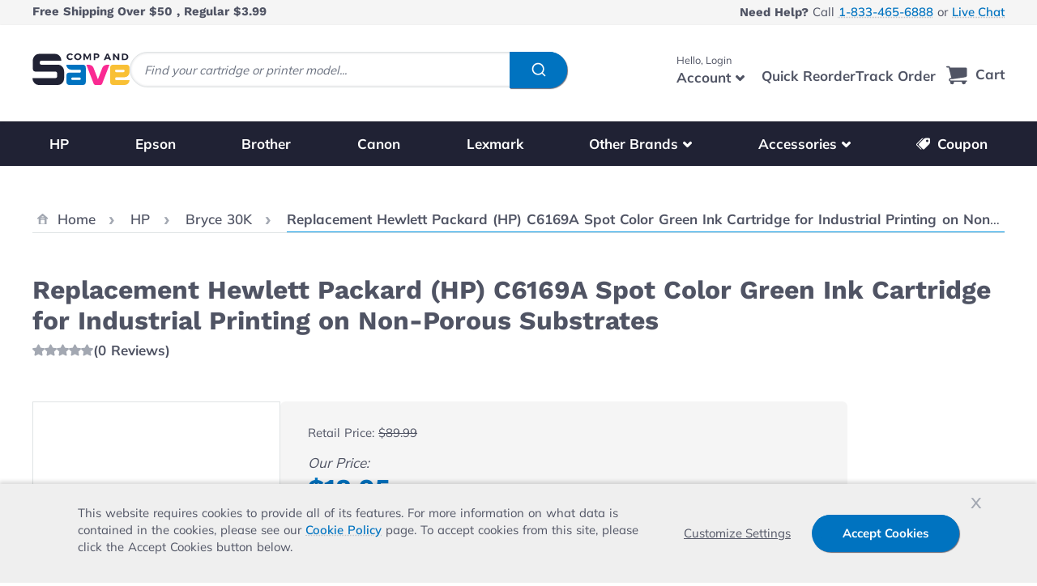

--- FILE ---
content_type: text/html; charset=UTF-8
request_url: https://www.compandsave.com/bryce/30k-g-5053/c6169a-ink-cartridge-green-p-7792
body_size: 112720
content:
<!doctype html>
<html lang="en">
<head prefix="og: http://ogp.me/ns# fb: http://ogp.me/ns/fb# product: http://ogp.me/ns/product#">
    <meta charset="utf-8"/>
<meta name="title" content="Replacement Hewlett Packard (HP) C6169A Spot Color Green Ink Cartridge for Industrial Printing on Non-Porous Substrates"/>
<meta name="description" content="Super low price on Hewlett Packard C6169A Spot Color Green Printer Ink Cartridge.  1 year money-back guarantee. Ships in 24 hours or less. We do not charge tax!"/>
<meta name="robots" content="max-image-preview:large"/>
<meta name="viewport" content="width=device-width, initial-scale=1"/>
<title>Replacement Hewlett Packard (HP) C6169A Spot Color Green Ink Cartridge for Industrial Printing on Non-Porous Substrates</title>
        <link rel="stylesheet" type="text/css" media="all" href="https://www.compandsave.com/static/version012926/frontend/Compandsave/cas_hyva/en_US/css/styles.css" />
<link rel="stylesheet" type="text/css" media="all" href="https://www.compandsave.com/static/version012926/frontend/Compandsave/cas_hyva/en_US/StripeIntegration_Payments/css/wallets.css" />
<link rel="stylesheet" type="text/css" media="all" href="https://www.compandsave.com/static/version012926/frontend/Compandsave/cas_hyva/en_US/Mollie_Payment/css/styles.css" />
<link rel="stylesheet" type="text/css" media="all" href="https://www.compandsave.com/static/version012926/frontend/Compandsave/cas_hyva/en_US/Algolia_AlgoliaSearch/css/algolia-reset.css" />
<link rel="stylesheet" type="text/css" defer="defer" href="https://www.compandsave.com/static/version012926/frontend/Compandsave/cas_hyva/en_US/Hyva_PayPalBraintree/css/apple-pay.css" />
<link rel="stylesheet" type="text/css" defer="defer" href="https://www.compandsave.com/static/version012926/frontend/Compandsave/cas_hyva/en_US/Hyva_PayPalBraintree/css/google-pay.css" />
<script type="text/javascript" src="https://cdn.noibu.com/collect.js"></script>
<link rel="canonical" href="https://www.compandsave.com/hp/c6169a-ink-cartridge-green" />
<link rel="icon" type="image/x-icon" href="https://www.compandsave.com/media/favicon/stores/4/favicon.png" />
<link rel="shortcut icon" type="image/x-icon" href="https://www.compandsave.com/media/favicon/stores/4/favicon.png" />
<meta name="p:domain_verify" content="72ZZy43aQfp41HQnIF6GiIhq1qHa46Zu"/>    

<script nonce="ZTZtbW41YmwyMDNjcXJwcHhrbndid200N243czE5Nm4&#x3D;">var prCookieService={defaultAttributes:{path:'/'},converter:{write:function(value){return encodeURIComponent(value);},read:function(value){return decodeURIComponent(value)}},decode:function(string){return string.replace(/(%[0-9A-Z]{2})+/g,decodeURIComponent);},set:function(key,value,attributes){if(typeof document==='undefined'){return;}
attributes=Object.assign(this.defaultAttributes,attributes);if(typeof attributes.expires==='number'){attributes.expires=new Date(new Date()*1+attributes.expires*864e+5);}
attributes.expires=attributes.expires?attributes.expires.toUTCString():'';try{var result=JSON.stringify(value);if(/^[\{\[]/.test(result)){value=result;}}catch(e){}
value=this.converter.write(value);key=this.converter.write(String(key)).replace(/%(23|24|26|2B|5E|60|7C)/g,decodeURIComponent).replace(/[\(\)]/g,escape);var stringifiedAttributes='';for(var attributeName in attributes){if(!attributes[attributeName]){continue;}
stringifiedAttributes+='; '+attributeName;if(attributes[attributeName]===true){continue;}
stringifiedAttributes+='='+attributes[attributeName].split(';')[0];}
return(document.cookie=key+'='+value+stringifiedAttributes);},remove:function(key,attributes){this.set(key,'',{...attributes,...{expires:-1}});},get:function(key,json=false){if(typeof document==='undefined'){return;}
var jar={};var cookies=document.cookie?document.cookie.split('; '):[];var i=0;for(;i<cookies.length;i++){var parts=cookies[i].split('=');var cookie=parts.slice(1).join('=');if(!json&&cookie.charAt(0)==='"'){cookie=cookie.slice(1,-1);}
try{var name=this.converter.write(parts[0]);cookie=this.converter.read(cookie);if(json){try{cookie=JSON.parse(cookie);}catch(e){}}
jar[name]=cookie;if(key===name){break;}}catch(e){}}
return key?jar[key]:jar;}}</script>





            <!-- GTM Container Loader By GTM Server Side plugin -->
<script>!function(){"use strict";function l(e){for(var t=e,r=0,n=document.cookie.split(";");r<n.length;r++){var o=n[r].split("=");if(o[0].trim()===t)return o[1]}}function s(e){return localStorage.getItem(e)}function u(e){return window[e]}function A(e,t){e=document.querySelector(e);return t?null==e?void 0:e.getAttribute(t):null==e?void 0:e.textContent}var e=window,t=document,r="script",n="dataLayer",o="https://load.yqxg4.compandsave.com",a="",i="0R9acbgchdz",c="BJ=aWQ9R1RNLU43UzdCWFRI&page=2",g="cookie",v="_sbp",E="",d=!1;try{var d=!!g&&(m=navigator.userAgent,!!(m=new RegExp("Version/([0-9._]+)(.*Mobile)?.*Safari.*").exec(m)))&&16.4<=parseFloat(m[1]),f="stapeUserId"===g,I=d&&!f?function(e,t,r){void 0===t&&(t="");var n={cookie:l,localStorage:s,jsVariable:u,cssSelector:A},t=Array.isArray(t)?t:[t];if(e&&n[e])for(var o=n[e],a=0,i=t;a<i.length;a++){var c=i[a],c=r?o(c,r):o(c);if(c)return c}else console.warn("invalid uid source",e)}(g,v,E):void 0;d=d&&(!!I||f)}catch(e){console.error(e)}var m=e,g=(m[n]=m[n]||[],m[n].push({"gtm.start":(new Date).getTime(),event:"gtm.js"}),t.getElementsByTagName(r)[0]),v=I?"&bi="+encodeURIComponent(I):"",E=t.createElement(r),f=(d&&(i=8<i.length?i.replace(/([a-z]{8}$)/,"kp$1"):"kp"+i),!d&&a?a:o);E.async=!0,E.src=f+"/"+i+".js?"+c+v,null!=(e=g.parentNode)&&e.insertBefore(E,g)}();</script>
<!-- END of GTM Container Loader By GTM Server Side plugin -->
    


    <script>
        const eventRegistry = {};
        function pushData(event) {
                        let eventData = {"event":"view_item_stape","ecomm_pagetype":"product","ecommerce":{"currency":"USD","items":[{"item_name":"Replacement Hewlett Packard (HP) C6169A Spot Color Green Ink Cartridge for Industrial Printing on Non-Porous Substrates","item_id":"7792","item_sku":"INK-HP-C6169A","item_category":"HP","price":18.95,"item_gtin":"702565914791","item_url":"https:\/\/www.compandsave.com\/hp\/c6169a-ink-cartridge-green","item_image_url":"https:\/\/assets.compandsave.com\/stock-photo\/cartridges\/INK-HP-C6169A.JPG"}]}} || {};
                        const customer = event?.detail?.data?.customer;
            const customerGroup = event?.detail.data?.['cas-group'];
            let customerData;
            if (typeof eventData.user_data === 'undefined') {
                const firstName = customer?.firstname??customerGroup?.firstName?? '';
                let lastName = customerGroup?.lastName?? '';
                if(!lastName) {
                    lastName = customer?.fullname?.substring((firstName?.length ?? 0) + 1) ?? ''
                }

                customerData = {
                    email: customer?.email??customerGroup?.email?? '',
                    first_name: firstName,
                    last_name: lastName,
                    customer_id: customer?.id?? '',
                    uid: customerGroup?.analyticUserId?? ''
                }
            }
            if (typeof eventData.customer === 'undefined' && customerData && !eventData.user_data) {
                eventData.user_data = customerData;
            }


            window.dataLayer = window.dataLayer || [];

            const isEventAllowed = eventRegistry[eventData.event] !== undefined
                ? !eventRegistry[eventData.event] : true;

            if (isEventAllowed && eventData.ecommerce) {
                window.dataLayer.push({ecommerce: null});
            }

            if (isEventAllowed) {
                window.dataLayer.push(eventData);
            }

            eventRegistry[eventData.event] = true;

            const cartEvents = event?.detail?.data?.cart?.stape_gtm_events;

            if (cartEvents) {
                Object.keys(cartEvents).map(function(eventCode) {
                    const cartEventData = {
                        event: eventCode,
                        ecommerce: cartEvents[eventCode]
                    };

                    if (eventData.user_data) {
                        cartEventData.user_data = eventData.user_data;
                    }

                    window.dataLayer.push(cartEventData);
                });
            }
            event.detail.data.cart.stape_gtm_events = undefined;
        }

        window.addEventListener('private-content-loaded', pushData);
    </script>

<script>
    var BASE_URL = 'https://www.compandsave.com/';
    var THEME_PATH = 'https://www.compandsave.com/static/version012926/frontend/Compandsave/cas_hyva/en_US';
    var COOKIE_CONFIG = {
        "expires": null,
        "path": "\u002F",
        "domain": ".www.compandsave.com",
        "secure": false,
        "lifetime": "3600",
        "cookie_restriction_enabled": true    };
    var CURRENT_STORE_CODE = 'cas_en';
    var CURRENT_WEBSITE_ID = '4';
    var LAZY_LOAD_EVENT_SCRIPT = true;
    var GA_ENABLED = false;
    var GTM_ENABLED = true;
    var UID_ENABLED = true;


    window.hyva = window.hyva || {}

    window.cookie_consent_groups = window.cookie_consent_groups || {}
    window.cookie_consent_groups['necessary'] = true;

    window.cookie_consent_config = window.cookie_consent_config || {};
    window.cookie_consent_config['necessary'] = [].concat(
        window.cookie_consent_config['necessary'] || [],
        [
            'user_allowed_save_cookie',
            'form_key',
            'mage-messages',
            'private_content_version',
            'mage-cache-sessid',
            'last_visited_store',
            'section_data_ids'
        ]
    );
</script>
<script>
    'use strict';
    (function( hyva, undefined ) {

        function lifetimeToExpires(options, defaults) {

            const lifetime = options.lifetime || defaults.lifetime;

            if (lifetime) {
                const date = new Date;
                date.setTime(date.getTime() + lifetime * 1000);
                return date;
            }

            return null;
        }

        function generateRandomString() {

            const allowedCharacters = '0123456789abcdefghijklmnopqrstuvwxyzABCDEFGHIJKLMNOPQRSTUVWXYZ',
                length = 16;

            let formKey = '',
                charactersLength = allowedCharacters.length;

            for (let i = 0; i < length; i++) {
                formKey += allowedCharacters[Math.round(Math.random() * (charactersLength - 1))]
            }

            return formKey;
        }

        const sessionCookieMarker = {noLifetime: true}

        const cookieTempStorage = {};

        const internalCookie = {
            get(name) {
                const v = document.cookie.match('(^|;) ?' + name + '=([^;]*)(;|$)');
                return v ? v[2] : null;
            },
            set(name, value, days, skipSetDomain) {
                let expires,
                    path,
                    domain,
                    secure,
                    samesite;

                const defaultCookieConfig = {
                    expires: null,
                    path: '/',
                    domain: null,
                    secure: false,
                    lifetime: null,
                    samesite: 'lax'
                };

                const cookieConfig = window.COOKIE_CONFIG || {};

                expires = days && days !== sessionCookieMarker
                    ? lifetimeToExpires({lifetime: 24 * 60 * 60 * days, expires: null}, defaultCookieConfig)
                    : lifetimeToExpires(window.COOKIE_CONFIG, defaultCookieConfig) || defaultCookieConfig.expires;

                path = cookieConfig.path || defaultCookieConfig.path;
                domain = !skipSetDomain && (cookieConfig.domain || defaultCookieConfig.domain);
                secure = cookieConfig.secure || defaultCookieConfig.secure;
                samesite = cookieConfig.samesite || defaultCookieConfig.samesite;

                document.cookie = name + "=" + encodeURIComponent(value) +
                    (expires && days !== sessionCookieMarker ? '; expires=' + expires.toGMTString() : '') +
                    (path ? '; path=' + path : '') +
                    (domain ? '; domain=' + domain : '') +
                    (secure ? '; secure' : '') +
                    (samesite ? '; samesite=' + samesite : 'lax');
            },
            isWebsiteAllowedToSaveCookie() {
                const allowedCookies = this.get('user_allowed_save_cookie');
                if (allowedCookies) {
                    const allowedWebsites = JSON.parse(unescape(allowedCookies));

                    return allowedWebsites[CURRENT_WEBSITE_ID] === 1;
                }
                return false;
            },
            getGroupByCookieName(name) {
                const cookieConsentConfig = window.cookie_consent_config || {};
                let group = null;
                for (let prop in cookieConsentConfig) {
                    if (!cookieConsentConfig.hasOwnProperty(prop)) continue;
                    if (cookieConsentConfig[prop].includes(name)) {
                        group = prop;
                        break;
                    }
                }
                return group;
            },
            isCookieAllowed(name) {
                const cookieGroup = this.getGroupByCookieName(name);
                return cookieGroup
                    ? window.cookie_consent_groups[cookieGroup]
                    : this.isWebsiteAllowedToSaveCookie();
            },
            saveTempStorageCookies() {
                for (const [name, data] of Object.entries(cookieTempStorage)) {
                    if (this.isCookieAllowed(name)) {
                        this.set(name, data['value'], data['days'], data['skipSetDomain']);
                        delete cookieTempStorage[name];
                    }
                }
            }
        };

        hyva.getCookie = (name) => {
            const cookieConfig = window.COOKIE_CONFIG || {};

            if (cookieConfig.cookie_restriction_enabled && ! internalCookie.isCookieAllowed(name)) {
                return cookieTempStorage[name] ? cookieTempStorage[name]['value'] : null;
            }

            return internalCookie.get(name);
        }

        hyva.setCookie = (name, value, days, skipSetDomain) => {
            const cookieConfig = window.COOKIE_CONFIG || {};

            if (cookieConfig.cookie_restriction_enabled && ! internalCookie.isCookieAllowed(name)) {
                cookieTempStorage[name] = {value, days, skipSetDomain};
                return;
            }
            return internalCookie.set(name, value, days, skipSetDomain);
        }


        hyva.setSessionCookie = (name, value, skipSetDomain) => {
            return hyva.setCookie(name, value, sessionCookieMarker, skipSetDomain)
        }

        hyva.getBrowserStorage = () => {
            const browserStorage = window.localStorage || window.sessionStorage;
            if (!browserStorage) {
                console.warn('Browser Storage is unavailable');
                return false;
            }
            try {
                browserStorage.setItem('storage_test', '1');
                browserStorage.removeItem('storage_test');
            } catch (error) {
                console.warn('Browser Storage is not accessible', error);
                return false;
            }
            return browserStorage;
        }

        hyva.postForm = (postParams) => {
            const form = document.createElement("form");

            let data = postParams.data;

            if (! postParams.skipUenc && ! data.uenc) {
                data.uenc = btoa(window.location.href);
            }
            form.method = "POST";
            form.action = postParams.action;

            Object.keys(postParams.data).map(key => {
                const field = document.createElement("input");
                field.type = 'hidden'
                field.value = postParams.data[key];
                field.name = key;
                form.appendChild(field);
            });

            const form_key = document.createElement("input");
            form_key.type = 'hidden';
            form_key.value = hyva.getFormKey();
            form_key.name="form_key";
            form.appendChild(form_key);

            document.body.appendChild(form);

            form.submit();
        }

        hyva.getFormKey = function () {
            let formKey = hyva.getCookie('form_key');

            if (!formKey) {
                formKey = generateRandomString();
                hyva.setCookie('form_key', formKey);
            }

            return formKey;
        }

        hyva.formatPrice = (value, showSign, options = {}) => {
            const groupSeparator = options.groupSeparator;
            const decimalSeparator = options.decimalSeparator
            delete options.groupSeparator;
            delete options.decimalSeparator;
            const formatter = new Intl.NumberFormat(
                'en\u002DUS',
                Object.assign({
                    style: 'currency',
                    currency: 'USD',
                    signDisplay: showSign ? 'always' : 'auto'
                }, options)
            );
            return (typeof Intl.NumberFormat.prototype.formatToParts === 'function') ?
                formatter.formatToParts(value).map(({type, value}) => {
                    switch (type) {
                        case 'currency':
                            return '\u0024' || value;
                        case 'minusSign':
                            return '- ';
                        case 'plusSign':
                            return '+ ';
                        case 'group':
                            return groupSeparator !== undefined ? groupSeparator : value;
                        case 'decimal':
                            return decimalSeparator !== undefined ? decimalSeparator : value;
                        default :
                            return value;
                    }
                }).reduce((string, part) => string + part) :
                formatter.format(value);
        }

        const formatStr = function (str, nStart) {
            const args = Array.from(arguments).slice(2);

            return str.replace(/(%+)([0-9]+)/g, (m, p, n) => {
                const idx = parseInt(n) - nStart;

                if (args[idx] === null || args[idx] === void 0) {
                    return m;
                }
                return p.length % 2
                    ? p.slice(0, -1).replace('%%', '%') + args[idx]
                    : p.replace('%%', '%') + n;
            })
        }

        hyva.str = function (string) {
            const args = Array.from(arguments);
            args.splice(1, 0, 1);

            return formatStr.apply(undefined, args);
        }

        hyva.strf = function () {
            const args = Array.from(arguments);
            args.splice(1, 0, 0);

            return formatStr.apply(undefined, args);
        }

        /**
         * Take a html string as `content` parameter and
         * extract an element from the DOM to replace in
         * the current page under the same selector,
         * defined by `targetSelector`
         */
        hyva.replaceDomElement = (targetSelector, content) => {
            // Parse the content and extract the DOM node using the `targetSelector`
            const parser = new DOMParser();
            const doc = parser.parseFromString(content, 'text/html');
            const contentNode = doc.querySelector(targetSelector);

            // Bail if content or target can't be found
            if (!contentNode || !document.querySelector(targetSelector)) {
                return;
            }

                        hyva.activateScripts(contentNode);
            
            // Replace the old DOM node with the new content
            document.querySelector(targetSelector).replaceWith(contentNode);

            // Reload customerSectionData and display cookie-messages if present
            window.dispatchEvent(new CustomEvent("reload-customer-section-data"));
            hyva.initMessages();
        }

        hyva.removeScripts = (contentNode) => {
            const scripts = contentNode.getElementsByTagName('script');
            for (let i = 0; i < scripts.length; i++) {
                scripts[i].parentNode.removeChild(scripts[i]);
            }
            const templates = contentNode.getElementsByTagName('template');
            for (let i = 0; i < templates.length; i++) {
                const container = document.createElement('div');
                container.innerHTML = templates[i].innerHTML;
                hyva.removeScripts(container);
                templates[i].innerHTML = container.innerHTML;
            }
        }

        hyva.activateScripts = (contentNode) => {
            // Create new array from HTMLCollection to avoid mutation of collection while manipulating the DOM.
            const scripts = Array.from(contentNode.getElementsByTagName('script'));

            // Iterate over all script tags to duplicate+inject each into the head
            for (const original of scripts) {
                const script = document.createElement('script');
                original.type && (script.type = original.type);
                script.innerHTML = original.innerHTML;

                // Remove the original (non-executing) script from the contentNode
                original.parentNode.removeChild(original)

                // Add script to head
                document.head.appendChild(script);
            }

            return contentNode;
        }

        const replace = {['+']: '-', ['/']: '_', ['=']: ','};
        hyva.getUenc = () => btoa(window.location.href).replace(/[+/=]/g, match => replace[match]);

        let currentTrap;

        const focusableElements = (rootElement) => {
            const selector = 'button, [href], input, select, textarea, details, [tabindex]:not([tabindex="-1"]';
            return Array.from(rootElement.querySelectorAll(selector))
                .filter(el => {
                    return el.style.display !== 'none'
                        && !el.disabled
                        && el.tabIndex !== -1
                        && (el.offsetWidth || el.offsetHeight || el.getClientRects().length)
                })
        }

        const focusTrap = (e) => {
            const isTabPressed = e.key === 'Tab' || e.keyCode === 9;
            if (!isTabPressed) return;

            const focusable = focusableElements(currentTrap)
            const firstFocusableElement = focusable[0]
            const lastFocusableElement = focusable[focusable.length - 1]

            e.shiftKey
                ? document.activeElement === firstFocusableElement && (lastFocusableElement.focus(), e.preventDefault())
                : document.activeElement === lastFocusableElement && (firstFocusableElement.focus(), e.preventDefault())
        };

        hyva.releaseFocus = (rootElement) => {
            if (currentTrap && (!rootElement || rootElement === currentTrap)) {
                currentTrap.removeEventListener('keydown', focusTrap)
                currentTrap = null
            }
        }
        hyva.trapFocus = (rootElement) => {
            if (!rootElement) return;
            hyva.releaseFocus()
            currentTrap = rootElement
            rootElement.addEventListener('keydown', focusTrap)
            const firstElement = focusableElements(rootElement)[0]
            firstElement && firstElement.focus()
        }

        hyva.safeParseNumber = (rawValue) => {
            const number = rawValue ? parseFloat(rawValue) : null;

            return Array.isArray(number) || isNaN(number) ? rawValue : number;
        }

        const toCamelCase = s => s.split('_').map(word => word.charAt(0).toUpperCase() + word.slice(1)).join('');
        hyva.createBooleanObject = (name, value = false, additionalMethods = {}) => {

            const camelCase = toCamelCase(name);
            const key = '__hyva_bool_' + name

            return new Proxy(Object.assign(
                additionalMethods,
                {
                    [key]: !!value,
                    [name]() {return !!this[key]},
                    ['!' + name]() {return !this[key]}, // @deprecated This does not work with non-CSP Alpine
                    ['not' + camelCase]() {return !this[key]},
                    ['toggle' + camelCase]() {this[key] = !this[key]},
                    [`set${camelCase}True`]() {this[key] = true},
                    [`set${camelCase}False`]() {this[key] = false},
                }
            ), {
                set(target, prop, value) {
                    return prop === name
                        ? (target[key] = !!value)
                        : Reflect.set(...arguments);
                }
            })
        }

                hyva.alpineInitialized = (fn) => window.addEventListener('alpine:initialized', fn, {once: true})
        window.addEventListener('alpine:init', () => Alpine.data('{}', () => ({})), {once: true});
                window.addEventListener('user-allowed-save-cookie', () => internalCookie.saveTempStorageCookies())

    }( window.hyva = window.hyva || {} ));
</script>


        <!-- BEGIN GTM CODE -->
    <script>
        (function initGoogleGTM(){
            const config = {"isCookieRestrictionModeEnabled":true,"currentWebsite":4,"cookieName":"user_allowed_save_cookie","containerId":"GTM-PCFXC8M"};

            let allowServices = false,
                allowedCookies,
                allowedWebsites,
                containerId;

            if (typeof hyva === 'undefined' || (!hyva.getBrowserStorage || !hyva.getCookie || !hyva.setCookie)) {
                console.warn("Hyvä helpers are not loaded yet. Make sure they are included before this script");
            }
            if (config.isCookieRestrictionModeEnabled && typeof hyva !== 'undefined') {
                allowedCookies = hyva.getCookie(config.cookieName);

                if (allowedCookies !== null) {
                    allowedWebsites = JSON.parse(unescape(allowedCookies));

                    if (allowedWebsites[config.currentWebsite] === 1) {
                        allowServices = true;
                    }
                } else {
                    window.addEventListener('user-allowed-save-cookie', initGoogleGTM, { once: true, passive: true });
                }
            } else {
                allowServices = true;
            }
            if (allowServices) {
                containerId = config.containerId;
                                        window.addEventListener('init-external-scripts', () => {
                                                window.gtmDataLayer = window.gtmDataLayer || [];
                        (function(w,d,s,l,i){
                            w[l]=w[l]||[];
                            w[l].push({'gtm.start': new Date().getTime(),event:'gtm.js'});
                            var f=d.getElementsByTagName(s)[0], j=d.createElement(s),dl=l!='dataLayer'?'&l='+l:'';
                            j.async=true;
                            j.src='https://www.googletagmanager.com/gtm.js?id='+i+dl;f.parentNode.insertBefore(j,f);
                        })(window,document,'script','gtmDataLayer', containerId);
                        window.pushDataLayer = (event_name, event_type, event_data) => {
                            if(event_data) {
                                let dataReset = {}, dataPush = {}
                                dataReset[event_type] = null
                                dataPush.event = event_name
                                dataPush[event_type] = event_data

                                window.gtmDataLayer.push(dataReset)
                                window.gtmDataLayer.push(dataPush)
                                console.log(`Event: ${event_name} `, dataPush)
                            }
                        }
                                                window.dispatchEvent(new Event ('gtm-loaded'))
                        window.gtmLoaded = true;
                        console.log('gtm-loaded')
                    }, {once: true});
                                }
        }())
    </script>
    <!-- END GTM CODE -->

<script>
    if (!window.IntersectionObserver) {
        window.IntersectionObserver = function (callback) {
            this.observe = el => el && callback(this.takeRecords());
            this.takeRecords = () => [{isIntersecting: true, intersectionRatio: 1}];
            this.disconnect = () => {};
            this.unobserve = () => {};
        }
    }
</script>

<meta property="og:type" content="product" />
<meta property="og:title"
      content="Replacement&#x20;Hewlett&#x20;Packard&#x20;&#x28;HP&#x29;&#x20;C6169A&#x20;Spot&#x20;Color&#x20;Green&#x20;Ink&#x20;Cartridge&#x20;for&#x20;Industrial&#x20;Printing&#x20;on&#x20;Non-Porous&#x20;Substrates" />
<meta property="og:image"
      content="https://www.compandsave.com/media/catalog/product/cache/7f1c11f72260ca575937290084a46a72/i/n/ink-hp-c6169a.jpg" />
<meta property="og:description"
      content="" />
<meta property="og:url" content="https://www.compandsave.com/c6169a-ink-cartridge-green" />
    <meta property="product:price:amount" content="18.95"/>
    <meta property="product:price:currency"
      content="USD"/>
	<!-- Beginning of Buy With Prime Widget -->
<script
    type="module"
    data-target-id="bp-11dbb2d5-8361-4998-995f-aa275a3c0ded"
    src="https://cdn.elements.amazon/elements/amazon-purchase-button/v1.0/web-component.js">
</script>
<!-- End of Buy With Prime Widget --><script>
    window.algoliaConfig = {"instant":{"enabled":true,"selector":".main-content","isAddToCartEnabled":true,"addToCartParams":{"action":"https:\/\/www.compandsave.com\/checkout\/cart\/add\/","formKey":"9jDzpsA2BUretomM","redirectUrlParam":"uenc"},"infiniteScrollEnabled":false,"urlTrackedParameters":["query","attribute:*","index","page"],"isSearchBoxEnabled":false,"isVisualMerchEnabled":false,"categorySeparator":" \/\/\/ ","categoryPageIdAttribute":"categoryPageId","isCategoryNavigationEnabled":false,"hidePagination":true},"autocomplete":{"enabled":true,"selector":".algolia-search-input","sections":[],"nbOfProductsSuggestions":6,"nbOfCategoriesSuggestions":0,"nbOfQueriesSuggestions":5,"isDebugEnabled":false,"isNavigatorEnabled":true,"debounceMilliseconds":300,"minimumCharacters":0},"landingPage":{"query":"","configuration":"[]"},"recommend":{"enabledFBT":false,"enabledRelated":false,"enabledFBTInCart":false,"enabledRelatedInCart":false,"enabledLookingSimilar":0,"limitFBTProducts":6,"limitRelatedProducts":6,"limitTrendingItems":6,"limitLookingSimilar":6,"enabledTrendItems":0,"trendItemFacetName":null,"trendItemFacetValue":null,"isTrendItemsEnabledInPDP":0,"isTrendItemsEnabledInCartPage":0,"isAddToCartEnabledInFBT":false,"isAddToCartEnabledInRelatedProduct":false,"isAddToCartEnabledInTrendsItem":false,"isAddToCartEnabledInLookingSimilar":false,"FBTTitle":"Frequently bought together","relatedProductsTitle":"Related products","trendingItemsTitle":"Trending items","addToCartParams":{"action":"https:\/\/www.compandsave.com\/checkout\/cart\/add\/","formKey":"9jDzpsA2BUretomM","redirectUrlParam":"uenc"},"isLookingSimilarEnabledInPDP":0,"isLookingSimilarEnabledInCartPage":0,"lookingSimilarTitle":"Looking Similar"},"extensionVersion":"3.14.4","applicationId":"BKHB8QZ7CW","indexName":"magento2_cas_en","apiKey":"ZjhkMmY2NzNmM2ZhMmY2ZDI1NTMzMWY4NTdmNjZkMTgyNjE2MjIxYWY0YzBkYTViNWIyMjZmMTQzOTZjMjA2YXRhZ0ZpbHRlcnM9JnZhbGlkVW50aWw9MTc3NDg5OTM2Ng==","attributeFilter":[],"facets":[{"attribute":"is_special_pack","type":"disjunctive","label":"Colors","searchable":"3","create_rule":"2"}],"areCategoriesInFacets":false,"hitsPerPage":12,"sortingIndices":[],"isSearchPage":false,"isCategoryPage":false,"isLandingPage":false,"removeBranding":true,"productId":null,"priceKey":".USD.default","priceGroup":null,"origFormatedVar":"price.USD.default_original_formated","tierFormatedVar":"price.USD.default_tier_formated","currencyCode":"USD","currencySymbol":"$","priceFormat":{"pattern":"$%s","precision":2,"requiredPrecision":2,"decimalSymbol":".","groupSymbol":",","groupLength":3,"integerRequired":false},"maxValuesPerFacet":10,"autofocus":true,"resultPageUrl":"https:\/\/www.compandsave.com\/catalogsearch\/result\/","request":{"query":"","refinementKey":"","refinementValue":"","categoryId":"","landingPageId":"","path":"","level":"","parentCategory":"","childCategories":[],"url":"https:\/\/www.compandsave.com\/catalog\/product\/view"},"showCatsNotIncludedInNavigation":false,"showSuggestionsOnNoResultsPage":true,"baseUrl":"https:\/\/www.compandsave.com","popularQueries":[],"useAdaptiveImage":false,"urls":{"logo":"https:\/\/www.compandsave.com\/static\/version012926\/frontend\/Compandsave\/cas_hyva\/en_US\/Algolia_AlgoliaSearch\/js\/images\/algolia-logo-blue.svg"},"cookieConfiguration":{"customerTokenCookie":"_ALGOLIA_MAGENTO_AUTH","consentCookieName":"user_allowed_save_cookie","cookieAllowButtonSelector":"#btn-cookie-allow","cookieRestrictionModeEnabled":true,"cookieDuration":"15552000000"},"ccAnalytics":{"enabled":false,"ISSelector":".ais-Hits-item a.result, .ais-InfiniteHits-item a.result","conversionAnalyticsMode":"all","addToCartSelector":".button.atc-button","orderedProductIds":[]},"isPersonalizationEnabled":false,"personalization":{"enabled":false,"viewedEvents":{"viewProduct":{"eventName":"Viewed Product","enabled":false,"method":"viewedObjectIDs"}},"clickedEvents":{"productClicked":{"eventName":"Product Clicked","enabled":false,"selector":".ais-Hits-item a.result, .ais-InfiniteHits-item a.result","method":"clickedObjectIDs"},"productRecommended":{"eventName":"Recommended Product Clicked","enabled":false,"selector":".products-upsell .product-item","method":"clickedObjectIDs"}},"filterClicked":{"eventName":"Filter Clicked","enabled":false,"method":"clickedFilters"}},"analytics":{"enabled":true,"delay":"3000","triggerOnUiInteraction":"0","pushInitialSearch":"0"},"now":1769644800,"queue":{"isEnabled":false,"nbOfJobsToRun":20,"retryLimit":3,"nbOfElementsPerIndexingJob":300},"isPreventBackendRenderingEnabled":false,"translations":{"to":"to","or":"or","go":"Go","popularQueries":"You can try one of the popular search queries","seeAll":"See all products","allDepartments":"Search page","seeIn":"See products in","orIn":"or in","noProducts":"No products for query","noResults":"No results","refine":"Refine","selectedFilters":"Selected Filters","clearAll":"Clear all","previousPage":"Previous page","nextPage":"Next page","searchFor":"Search for products","relevance":"Relevance","categories":"Categories","products":"Products","suggestions":"Suggestions","searchBy":"Search by","searchForFacetValuesPlaceholder":"Search for other ...","showMore":"Show more products","searchTitle":"Search results for","placeholder":"Search for products, categories, ...","addToCart":"Add to Cart"}};
</script>

<script>
    if (typeof afterpayLocaleCode === 'undefined') {
        var afterpayLocaleCode = "US";
    }
</script>

<script src="https://www.compandsave.com/static/version012926/frontend/Compandsave/cas_hyva/en_US/Afterpay_Afterpay/js/view/container/express-checkout/minicart/headless.js" async></script>
<script src="https://www.compandsave.com/static/version012926/frontend/Compandsave/cas_hyva/en_US/Afterpay_Afterpay/js/view/container/express-checkout/minicart/express-checkout-minicart-widget.js" async></script>

<section id="headless-afterpay-minicart-ec" class="headless-afterpay-ec hidden headless-afterpay-minicart-ec">
        <div class="afterpay-express-checkout-product-wrapper">
            <button class="afterpay-express-button-minicart">
                <img src="https://static.afterpay.com/en-US/integration/button/checkout-with-afterpay/white-on-black.svg"
                     alt="Checkout with Afterpay"/>
            </button>
            <div class="hidden" id="afterpay-button-minicart" data-afterpay-entry-point="mini-cart"></div>
        </div>
</section>
<!--BEGINMerchantverseCode-->
<script id='merchantverseScript' src="https://www.gstatic.com/merchantverse/merchantverse.js" defer></script>
<script type="text/javascript">
    merchantverseScript.addEventListener('load', function () {
        merchantverse.start({position: 'LEFT_BOTTOM'});
    });
</script>
<!--ENDMerchantverseCode-->
</head>
<body class="pl-thm-compandsave pl-thm-compandsave-cas_hyva prgdpr-compandsave prgdpr-compandsave-cas_hyva catalog-product-view product-c6169a-ink-cartridge-green page-layout-1column" id="html-body" itemtype="http://schema.org/Product" itemscope="itemscope" data-noibu-id="product">


    <!-- Google Tag Manager (noscript) -->
    <noscript><iframe src="https://www.googletagmanager.com/ns.html?id=GTM-PCFXC8M"
                      height="0" width="0" style="display:none;visibility:hidden"></iframe></noscript>
    <!-- End Google Tag Manager (noscript) -->


<script  nonce="ZTZtbW41YmwyMDNjcXJwcHhrbndid200N243czE5Nm4=">
var prCookieConsentApi = {
    CUSTOMER_CONSENT: 'pr-cookie-consent',
    SYSTEM_COOKIES: [
        'PHPSESSID',
        this.CUSTOMER_CONSENT,
        'user_allowed_save_cookie',
    ],
    config: {},
    whitelist: {},
    isConfigured: false,
    /**
     * Contains callbacks that run after all configuration come
     *
     * @type {function[]}
     */
    configuredCallbacks: [],
    initCookieBlocking: function () {
        var cookieDesc = Object.getOwnPropertyDescriptor(Document.prototype, 'cookie')
            || Object.getOwnPropertyDescriptor(HTMLDocument.prototype, 'cookie');
        if (cookieDesc && cookieDesc.configurable) {
            var api = this;
            Object.defineProperty(document, 'cookie', {
                get: function () {
                    return cookieDesc.get.call(document);
                },
                set: function (cookie) {
                    let cookieName = cookie.substring(0, cookie.indexOf('=')).trim();
                    document.dispatchEvent(new CustomEvent('pr-cookie-consent-api:cookie-blocking:validation', {
                        detail: {cookieName: cookieName, isAllowed: api.isAllowed(cookieName), cookie: cookie}
                    }));

                    if (! api.isAllowed(cookieName)) {
                        api.logger.warn('CookieConsent: blocked cookie "' + cookieName + '"');
                        return;
                    }
                    cookieDesc.set.call(document, cookie);
                }
            });
        }
    },
    getCookieValue: function (name) {
        var values = document.cookie.match('(^|;)\\s*' + name + '\\s*=\\s*([^;]+)');
        return values ? decodeURIComponent(values.pop()) : '';
    },
    configure: function (configJson) {
        this.logger.init();
        this.userScript.init();
        try {
            this.config = JSON.parse(configJson);
            if (this.config.canManageCookie === null) {
                console.error('CookieConsent: restriction config is invalid');
            }
            this.isConfigured = true;

            this.configuredCallbacks.forEach(function (callback) {
                callback();
            }.bind(this));

            this.clearRejectedCookie();
        } catch (e) {
            console.error('CookieConsent: error has happened during parse JSON');
            return false;
        }

        document.dispatchEvent(new Event('pr-cookie-consent-api:configured'));
    },
    /**
     * @param {function} callback
     * @returns {prCookieConsentApi}
     */
    addConfiguredCallback: function (callback) {
        this.configuredCallbacks.push(callback);
        return this;
    },
        isAllowedCategory: function (categoryKey) {
        if (! this.config.canManageCookie) {
            return true;
        }
        if (this.isEssentialCategory(categoryKey)) {
            return true;
        }
        if (this.isOptIn()) {
            if (this.isAllCategoriesAllowed()) {
                return true;
            }
            return this.consent.get().includes(categoryKey);
        }
        return this.config.canUseCookieBeforeOptIn;
    },
    getDomain: function (cookieName) {
        return this.config.cookies[cookieName] ? this.config.cookies[cookieName].domain : null;
    },
        isAllowed: function (cookieName) {
        if (this.isSystemCookie(cookieName)) {
            return true;
        }
        if (! this.config.canManageCookie) {
            return true;
        }
        if (this.whitelist[cookieName]) {
            return true;
        }
        cookieName = this.getTrueCookieName(cookieName);
        if (! this.isOptIn()) {
            if (this.config.canUseCookieBeforeOptIn) {
                return true;
            }
            if (this.isKnownCookie(cookieName)) {
                return this.isInEssentialCategory(cookieName);
            }
            return false;
        }
        if (! this.isKnownCookie(cookieName)) {
            return ! this.config.canBlockUnknownCookie;
        }
        return this.isInAllowedCategory(cookieName);
    },
    isAllCategoriesAllowed: function () {
        if (null === this.cache.get('allowAllCategories')) {
            var customerConsent = this.consent.get();
            if (customerConsent && customerConsent.includes('all') ) {
                this.cache.set('allowAllCategories', true);
            } else {
                var allowedWebsites = this.websiteRestriction.getAllowed();
                this.cache.set('allowAllCategories', allowedWebsites[this.config.mage.website] === 1);
            }
        }
        return this.cache.get('allowAllCategories');
    },
    isEssentialCategory: function (categoryKey) {
        return this.config.essentialCategoryKeys.includes(categoryKey);
    },
    isInEssentialCategory: function (cookieName) {
        return this.isEssentialCategory(this.getCookieCategory(cookieName));
    },
    isInAllowedCategory: function (cookieName) {
        return this.isAllowedCategory(this.getCookieCategory(cookieName));
    },
    getCookieCategory: function (cookieName) {
        return this.config.cookieToCategoryMapping[cookieName];
    },
    isOptIn: function () {
        var allowedWithDefaultCookie = this.websiteRestriction.getAllowed()[this.config.mage.website] === 1;
        return Boolean(this.consent.get()) || allowedWithDefaultCookie;
    },
    isSystemCookie: function (cookieName) {
        return this.SYSTEM_COOKIES.includes(cookieName);
    },
    isKnownCookie: function (cookieName) {
        return this.config.cookieToCategoryMapping.hasOwnProperty(cookieName);
    },
    getTrueCookieName: function (cookieName) {
        var keys = Object.keys(this.config.dynamicNamesPatterns), key;
        for (var i = 0, length = keys.length; i < length; i++) {
            key = keys[i];
            if (new RegExp(this.config.dynamicNamesPatterns[key]).test(cookieName)) {
                return key;
            }
        }
        return cookieName;
    },
    clearRejectedCookie: function () {
        let cookies = prCookieService.get();
        Object.keys(cookies).forEach(function(cookieName) {
            if (this.isAllowed(cookieName)) {
                return;
            }

            var encodedCookieName = cookieName = encodeURIComponent(String(cookieName))
                .replace(/%(23|24|26|2B|5E|60|7C)/g, decodeURIComponent)
                .replace(/[\(\)]/g, escape);

            this.whitelist[encodedCookieName] = true;
            if (this.getDomain(cookieName)) {
                prCookieService.remove(cookieName, {domain: this.getDomain(cookieName)});
            } else {
                prCookieService.remove(cookieName);
                if (this.config.cookie.parentDomain) {
                    prCookieService.remove(cookieName, {domain: this.config.cookie.parentDomain});
                }
            }
            this.logger.warn('CookieConsent: remove cookie "' + cookieName + '"');
            if (typeof prCookieService.get(cookieName) !== 'undefined') {
                this.logger.error('CookieConsent: fail to remove cookie "' + cookieName + '"');
            }
            this.whitelist[encodedCookieName] = false;
        }.bind(this));
    }
};

prCookieConsentApi.userScript = {
    /**
     * List of callbacks and categories they depend on.
     */
    pendingScripts: [],
    /**
     * Run script after model is configured or after user provided consent.
     */
    init: function () {
        prCookieConsentApi.addConfiguredCallback(this.executePendingScripts.bind(this));
        prCookieConsentApi.consent.addCallback(this.executePendingScripts.bind(this));
    },
    /**
     * Run or delay script.
     *
     * @param {function} callback
     * @param {string}   categoryKey
     */
    execute: function (callback, categoryKey) {
        if (prCookieConsentApi.isConfigured && prCookieConsentApi.isAllowedCategory(categoryKey)) {
            callback();
            return;
        }

        this.pendingScripts.push({callback: callback, categoryKey: categoryKey, executed: false});
    },
    /**
     * Run pending scripts.
     */
    executePendingScripts: function () {
        this.pendingScripts.forEach(function (script) {
            if (false === script.executed && prCookieConsentApi.isAllowedCategory(script.categoryKey)) {
                script.callback();
                script.executed = true;
            }
        }.bind(this));
    },
};

prCookieConsentApi.websiteRestriction = {
    getAllowed: function () {
        var allowedWebsites = prCookieConsentApi.getCookieValue(prCookieConsentApi.config.mage.cookieName);
        return allowedWebsites ? JSON.parse(allowedWebsites) : {};
    },
    allowCurrent: function () {
        return this.set(prCookieConsentApi.config.mage.website, true);
    },
    disallowCurrent: function () {
        return this.set(prCookieConsentApi.config.mage.website, false);
    },
    /**
     * @param {number} website
     * @param {boolean} flag
     * @return {CookieRestriction.websiteRestriction}
     */
    set: function (website, flag) {
        var allowedWebsites = this.getAllowed();

        if (flag) {
            allowedWebsites[website] = 1;
        } else {
            delete allowedWebsites[website];
        }

        prCookieService.set(prCookieConsentApi.config.mage.cookieName, allowedWebsites, {
            path: prCookieConsentApi.config.cookie.path,
            expires: prCookieConsentApi.config.mage.lifetime ? Math.ceil(prCookieConsentApi.config.mage.lifetime / 86400) : 0
        });

        return this;
    }
};

prCookieConsentApi.cache = {
    cacheData: {allowAllCategories: null},
    get: function (key) {
        return this.cacheData[key];
    },
    set: function (key, value) {
        this.cacheData[key] = value;
    },
    reset: function () {
        this.cacheData = {allowAllCategories: null};
    }
};

prCookieConsentApi.logger = {
    level: 0, /* disabled */
        init: function () {
        if (window.location.hash === '#pr-enable-cookie-log') {
            this.level = 1; /* only warnings and errors */
        }
        if (window.location.hash === '#pr-enable-cookie-log-all') {
            this.level = 2; /* all logs */
        }
    },
    log: function () {
        this.level > 1 && console.log.apply(console, arguments);
    },
    warn: function () {
        this.level > 0 && console.warn.apply(console, arguments);
    },
    error: function () {
        this.level > 0 && console.error.apply(console, arguments);
    }
};

prCookieConsentApi.consent = {
    /**
     * Contains callbacks that run after user consent.
     *
     * @type {function[]}
     */
    callbacks: [],
    allowAllCategories: function () {
        prCookieConsentApi.cache.reset();
        prCookieConsentApi.consent.set(['all']);
        return this;
    },
    declineAll: function () {
        prCookieConsentApi.cache.reset();
        prCookieConsentApi.consent.set([]);
        return this;
    },
    set: function (allowedCategories) {
        prCookieService.set(prCookieConsentApi.CUSTOMER_CONSENT, JSON.stringify(allowedCategories), {
            expires: prCookieConsentApi.config.consent.expiry,
            path: prCookieConsentApi.config.cookie.path,
            domain: prCookieConsentApi.config.cookie.domain
        });

        if (allowedCategories.includes('all')) {
            prCookieConsentApi.websiteRestriction.allowCurrent();
        } else {
            prCookieConsentApi.websiteRestriction.disallowCurrent();
        }
        prCookieConsentApi.cache.reset();

        var isAccepting = allowedCategories.length;

        this.callbacks.forEach(function (callback) {
            callback(allowedCategories)
        });

        fetch(prCookieConsentApi.config.consent.logUrl, {
            method: 'POST',
            headers: {
                'Content-Type': 'application/json',
                'X-Requested-With': 'XMLHttpRequest'
            },
            body: JSON.stringify({acceptedKeys: allowedCategories})
        })
            .then(this.pageReloadAfterAction.bind(this, isAccepting));
    },
    /**
     * Reload page by configuration and action
     *
     * @param isAccepting
     */
    pageReloadAfterAction: function (isAccepting) {
        if (isAccepting && prCookieConsentApi.config.consent.reloadAfterAccept) {
            window.location.reload();
        }

        if (! isAccepting && prCookieConsentApi.config.consent.reloadAfterDecline) {
            window.location.reload();
        }
    },
    get: function () {
        var consent = prCookieConsentApi.getCookieValue(prCookieConsentApi.CUSTOMER_CONSENT);
        return consent ? JSON.parse(consent) : false;
    },
    addCallback: function (callback) {
        this.callbacks.push(callback);
        return this;
    },
};

prCookieConsentApi.configure('\u007B\u0022canManageCookie\u0022\u003Atrue,\u0022canUseCookieBeforeOptIn\u0022\u003Atrue,\u0022canBlockUnknownCookie\u0022\u003Afalse,\u0022consent\u0022\u003A\u007B\u0022isLoggedIn\u0022\u003Atrue,\u0022logUrl\u0022\u003A\u0022https\u003A\u005C\u002F\u005C\u002Fwww.compandsave.com\u005C\u002Fpr\u002Dcookie\u002Dconsent\u005C\u002Fconsent_customer\u005C\u002Fupdate\u0022,\u0022reloadAfterAccept\u0022\u003Atrue,\u0022reloadAfterDecline\u0022\u003Afalse,\u0022expiry\u0022\u003A365\u007D,\u0022cookie\u0022\u003A\u007B\u0022path\u0022\u003A\u0022\u005C\u002F\u0022,\u0022domain\u0022\u003A\u0022www.compandsave.com\u0022,\u0022parentDomain\u0022\u003A\u0022.compandsave.com\u0022\u007D,\u0022cookies\u0022\u003A\u007B\u0022pr\u002Dcookie\u002Dnotice\u002Dstatus\u0022\u003A\u007B\u0022domain\u0022\u003A\u0022\u0022\u007D,\u0022user_allowed_save_cookie\u0022\u003A\u007B\u0022domain\u0022\u003A\u0022\u0022\u007D,\u0022guest\u002Dview\u0022\u003A\u007B\u0022domain\u0022\u003A\u0022\u0022\u007D,\u0022login_redirect\u0022\u003A\u007B\u0022domain\u0022\u003A\u0022\u0022\u007D,\u0022mage\u002Dmessages\u0022\u003A\u007B\u0022domain\u0022\u003A\u0022\u0022\u007D,\u0022section_data_ids\u0022\u003A\u007B\u0022domain\u0022\u003A\u0022\u0022\u007D,\u0022store\u0022\u003A\u007B\u0022domain\u0022\u003A\u0022\u0022\u007D,\u0022amz_auth_err\u0022\u003A\u007B\u0022domain\u0022\u003A\u0022\u0022\u007D,\u0022amz_auth_logout\u0022\u003A\u007B\u0022domain\u0022\u003A\u0022\u0022\u007D,\u0022mage\u002Dcache\u002Dsessid\u0022\u003A\u007B\u0022domain\u0022\u003A\u0022\u0022\u007D,\u0022mage\u002Dcache\u002Dstorage\u0022\u003A\u007B\u0022domain\u0022\u003A\u0022\u0022\u007D,\u0022stf\u0022\u003A\u007B\u0022domain\u0022\u003A\u0022\u0022\u007D,\u0022recently_viewed_product\u0022\u003A\u007B\u0022domain\u0022\u003A\u0022\u0022\u007D,\u0022recently_viewed_product_previous\u0022\u003A\u007B\u0022domain\u0022\u003A\u0022\u0022\u007D,\u0022mage\u002Dtranslation\u002Dstorage\u0022\u003A\u007B\u0022domain\u0022\u003A\u0022\u0022\u007D,\u0022mage\u002Dtranslation\u002Dfile\u002Dversion\u0022\u003A\u007B\u0022domain\u0022\u003A\u0022\u0022\u007D,\u0022product_data_storage\u0022\u003A\u007B\u0022domain\u0022\u003A\u0022\u0022\u007D,\u0022recently_compared_product\u0022\u003A\u007B\u0022domain\u0022\u003A\u0022\u0022\u007D,\u0022recently_compared_product_previous\u0022\u003A\u007B\u0022domain\u0022\u003A\u0022\u0022\u007D,\u0022mage\u002Dcache\u002Dstorage\u002Dsection\u002Dinvalidation\u0022\u003A\u007B\u0022domain\u0022\u003A\u0022\u0022\u007D,\u0022_ga\u0022\u003A\u007B\u0022domain\u0022\u003A\u0022\u0022\u007D,\u0022_gid\u0022\u003A\u007B\u0022domain\u0022\u003A\u0022\u0022\u007D,\u0022_gat\u0022\u003A\u007B\u0022domain\u0022\u003A\u0022\u0022\u007D,\u0022_dc_gtm_\u002A\u0022\u003A\u007B\u0022domain\u0022\u003A\u0022\u0022\u007D,\u0022pr\u002Dcookie\u002Dconsent\u0022\u003A\u007B\u0022domain\u0022\u003A\u0022\u0022\u007D,\u0022pr\u002Dcookie\u002Dconsent\u002Did\u0022\u003A\u007B\u0022domain\u0022\u003A\u0022\u0022\u007D,\u0022form_key\u0022\u003A\u007B\u0022domain\u0022\u003A\u0022\u0022\u007D,\u0022X\u002DMagento\u002DVary\u0022\u003A\u007B\u0022domain\u0022\u003A\u0022\u0022\u007D,\u0022private_content_version\u0022\u003A\u007B\u0022domain\u0022\u003A\u0022\u0022\u007D,\u0022persistent_shopping_cart\u0022\u003A\u007B\u0022domain\u0022\u003A\u0022\u0022\u007D,\u0022add_to_cart\u0022\u003A\u007B\u0022domain\u0022\u003A\u0022\u0022\u007D,\u0022mage\u002Dbanners\u002Dcache\u002Dstorage\u0022\u003A\u007B\u0022domain\u0022\u003A\u0022\u0022\u007D,\u0022remove_from_cart\u0022\u003A\u007B\u0022domain\u0022\u003A\u0022\u0022\u007D,\u0022last_visited_store\u0022\u003A\u007B\u0022domain\u0022\u003A\u0022\u0022\u007D,\u0022_ga_\u002A\u0022\u003A\u007B\u0022domain\u0022\u003A\u0022\u0022\u007D,\u0022mg_dnt\u0022\u003A\u007B\u0022domain\u0022\u003A\u0022\u0022\u007D\u007D,\u0022mage\u0022\u003A\u007B\u0022website\u0022\u003A4,\u0022cookieName\u0022\u003A\u0022user_allowed_save_cookie\u0022,\u0022lifetime\u0022\u003A31536000\u007D,\u0022cookieToCategoryMapping\u0022\u003A\u007B\u0022pr\u002Dcookie\u002Dnotice\u002Dstatus\u0022\u003A\u0022necessary\u0022,\u0022user_allowed_save_cookie\u0022\u003A\u0022necessary\u0022,\u0022guest\u002Dview\u0022\u003A\u0022necessary\u0022,\u0022login_redirect\u0022\u003A\u0022necessary\u0022,\u0022mage\u002Dmessages\u0022\u003A\u0022necessary\u0022,\u0022section_data_ids\u0022\u003A\u0022necessary\u0022,\u0022store\u0022\u003A\u0022necessary\u0022,\u0022amz_auth_err\u0022\u003A\u0022necessary\u0022,\u0022amz_auth_logout\u0022\u003A\u0022necessary\u0022,\u0022mage\u002Dcache\u002Dsessid\u0022\u003A\u0022necessary\u0022,\u0022mage\u002Dcache\u002Dstorage\u0022\u003A\u0022necessary\u0022,\u0022stf\u0022\u003A\u0022necessary\u0022,\u0022recently_viewed_product\u0022\u003A\u0022necessary\u0022,\u0022recently_viewed_product_previous\u0022\u003A\u0022necessary\u0022,\u0022mage\u002Dtranslation\u002Dstorage\u0022\u003A\u0022necessary\u0022,\u0022mage\u002Dtranslation\u002Dfile\u002Dversion\u0022\u003A\u0022necessary\u0022,\u0022product_data_storage\u0022\u003A\u0022necessary\u0022,\u0022recently_compared_product\u0022\u003A\u0022necessary\u0022,\u0022recently_compared_product_previous\u0022\u003A\u0022necessary\u0022,\u0022mage\u002Dcache\u002Dstorage\u002Dsection\u002Dinvalidation\u0022\u003A\u0022necessary\u0022,\u0022_ga\u0022\u003A\u0022statistics\u0022,\u0022_gid\u0022\u003A\u0022statistics\u0022,\u0022_gat\u0022\u003A\u0022statistics\u0022,\u0022_dc_gtm_\u002A\u0022\u003A\u0022statistics\u0022,\u0022pr\u002Dcookie\u002Dconsent\u0022\u003A\u0022necessary\u0022,\u0022pr\u002Dcookie\u002Dconsent\u002Did\u0022\u003A\u0022necessary\u0022,\u0022form_key\u0022\u003A\u0022necessary\u0022,\u0022X\u002DMagento\u002DVary\u0022\u003A\u0022necessary\u0022,\u0022private_content_version\u0022\u003A\u0022necessary\u0022,\u0022persistent_shopping_cart\u0022\u003A\u0022necessary\u0022,\u0022add_to_cart\u0022\u003A\u0022statistics\u0022,\u0022mage\u002Dbanners\u002Dcache\u002Dstorage\u0022\u003A\u0022necessary\u0022,\u0022remove_from_cart\u0022\u003A\u0022statistics\u0022,\u0022last_visited_store\u0022\u003A\u0022necessary\u0022,\u0022_ga_\u002A\u0022\u003A\u0022statistics\u0022,\u0022mg_dnt\u0022\u003A\u0022necessary\u0022\u007D,\u0022essentialCategoryKeys\u0022\u003A\u005B\u0022necessary\u0022\u005D,\u0022dynamicNamesPatterns\u0022\u003A\u007B\u0022_dc_gtm_\u002A\u0022\u003A\u0022_dc_gtm_.\u002A\u0022,\u0022_ga_\u002A\u0022\u003A\u0022_ga_.\u002A\u0022\u007D\u007D');
prCookieConsentApi.initCookieBlocking();

if (typeof define === 'function') {
    define('prCookieService', function () {return prCookieService});
    define('prCookieConsentApi', function () {return prCookieConsentApi;});
}
</script>





        <script src="https://js.squarecdn.com/square-marketplace.js" async></script>


<div class="pr-cookie-notice-wrap" x-cloak x-transition x-data="{'show': !prCookieConsentApi.isOptIn() }">
    <div class="pr-cookie-notice fixed bottom-0 w-full p-4" style="background-color: #efefef; z-index: 150; box-shadow:0px -2px 5px 1px rgba(0, 0, 0, 0.15)" x-show="show"  @foo.window="show = false">
        <div class="absolute top-2 right-16">
            <button type="button" class="text-2xl text-ui-gray hover:text-md-gray leading-none" x-on:click="show=false;">x
                    </button>
        </div>
        <div class="pr-cookie-notice-wrap flex flex-col lg:flex-row items-center justify-center mx-auto max-w-[64rem]">
            <div class="pr-cookie-notice-text [&>p>a]:underline [&>p>a:hover]:no-underline text-sm max-w-4xl mb-4 lg:mb-0 lg:mr-6"><p>This website requires cookies to provide all of its features. For more information on what data is contained in the cookies, please see our <a href="/privacy-policy" target="_blank" rel="noopener">Cookie Policy</a> page. To accept cookies from this site, please click the Accept Cookies button below.</p></div>
            <div class="actions pr-cookie-notice-actions flex flex-wrap items-center justify-center flex-shrink-0 lg:flex-nowrap lg:-mx-3">
                                    <button type="button" class="underline hover:no-underline my-1 mx-3 text-sm" x-on:click="window.prCookieSettingBar.show(); $dispatch('cookie-settings-opened')">
                        <span>Customize Settings</span>
                    </button>
                
                <button x-focus-first type="button" id="btn-cookie-allow" class="btn btn-slim text-sm btn-primary my-1 mx-3" x-on:click="window.prCookieConsentApi.consent.allowAllCategories;show=false;">
                    <span>Accept Cookies</span>
                </button>

                            </div>
        </div>
    </div>
</div>

<script>
    'use strict';
    var prCookieSettingBar = {
        getConfig: function () {
            return {"categories":[{"key":"necessary","is_essential":true,"is_pre_checked":false,"name":"Strictly necessary cookies","description":"These cookies are essential for you to browse our store and use its features, such as accessing secure areas of the website. Cookies that allow holding your cart items, cookies that keep you logged-in and cookies that save your customized preferences are an example of strictly necessary cookies. These cookies are essential to a website's functionality and cannot be disabled by users.","sort_order":0,"details":[{"name":"First party","is_third_party":false,"cookies":[{"name":"pr-cookie-notice-status","category_key":"necessary","type":"first","typeLabel":"1st Party","domain":"","domainLabel":"www.compandsave.com","duration":0,"durationLabel":"Session","description":"Stores close status of cookie notice."},{"name":"user_allowed_save_cookie","category_key":"necessary","type":"first","typeLabel":"1st Party","domain":"","domainLabel":"www.compandsave.com","duration":31536000,"durationLabel":"365 days","description":"Stores built-in cookie consent per website."},{"name":"guest-view","category_key":"necessary","type":"first","typeLabel":"1st Party","domain":"","domainLabel":"www.compandsave.com","duration":0,"durationLabel":"Session","description":"Stores the Order ID that guest shoppers use to retrieve their order status. Guest orders view. Used in \u201cOrders and Returns\u201d widgets."},{"name":"login_redirect","category_key":"necessary","type":"first","typeLabel":"1st Party","domain":"","domainLabel":"www.compandsave.com","duration":0,"durationLabel":"Session","description":"Preserves the destination page the customer was loading before being directed to log in."},{"name":"mage-messages","category_key":"necessary","type":"first","typeLabel":"1st Party","domain":"","domainLabel":"www.compandsave.com","duration":31536000,"durationLabel":"365 days","description":"Tracks error messages and other notifications that are shown to the user, such as the cookie consent message, and various error messages. The message is deleted from the cookie after it is shown to the shopper."},{"name":"section_data_ids","category_key":"necessary","type":"first","typeLabel":"1st Party","domain":"","domainLabel":"www.compandsave.com","duration":0,"durationLabel":"Session","description":"Stores customer-specific information related to shopper-initiated actions such as display wish list, checkout information, etc."},{"name":"store","category_key":"necessary","type":"first","typeLabel":"1st Party","domain":"","domainLabel":"www.compandsave.com","duration":31536000,"durationLabel":"365 days","description":"Tracks the specific store view \/ locale selected by the shopper."},{"name":"amz_auth_err","category_key":"necessary","type":"first","typeLabel":"1st Party","domain":"","domainLabel":"www.compandsave.com","duration":31536000,"durationLabel":"365 days","description":"Used if Enable Login with Amazon is enabled. Value 1 indicates an authorization error."},{"name":"amz_auth_logout","category_key":"necessary","type":"first","typeLabel":"1st Party","domain":"","domainLabel":"www.compandsave.com","duration":86400,"durationLabel":"1 day","description":"Used if Enable Login with Amazon is enabled. Value 1 indicates that the user should be logged out."},{"name":"mage-cache-sessid","category_key":"necessary","type":"first","typeLabel":"1st Party","domain":"","domainLabel":"www.compandsave.com","duration":0,"durationLabel":"Session","description":"The value of this cookie triggers the cleanup of local cache storage. When the cookie is removed by the backend application, the Admin cleans up local storage, and sets the cookie value to true."},{"name":"mage-cache-storage","category_key":"necessary","type":"first","typeLabel":"1st Party","domain":"","domainLabel":"www.compandsave.com","duration":0,"durationLabel":"Session","description":"Local storage of visitor-specific content that enables ecommerce functions."},{"name":"stf","category_key":"necessary","type":"first","typeLabel":"1st Party","domain":"","domainLabel":"www.compandsave.com","duration":0,"durationLabel":"Session","description":"Records the time messages are sent by the SendFriend (Email a Friend) module."},{"name":"recently_viewed_product","category_key":"necessary","type":"first","typeLabel":"1st Party","domain":"","domainLabel":"www.compandsave.com","duration":86400,"durationLabel":"1 day","description":"Stores product IDs of recently viewed products for easy navigation."},{"name":"recently_viewed_product_previous","category_key":"necessary","type":"first","typeLabel":"1st Party","domain":"","domainLabel":"www.compandsave.com","duration":86400,"durationLabel":"1 day","description":"Stores product IDs of recently previously viewed products for easy navigation."},{"name":"mage-translation-storage","category_key":"necessary","type":"first","typeLabel":"1st Party","domain":"","domainLabel":"www.compandsave.com","duration":86400,"durationLabel":"1 day","description":"Stores translated content when requested by the shopper. Used when Translation Strategy is configured as \"Dictionary (Translation on Storefront side)\"."},{"name":"mage-translation-file-version","category_key":"necessary","type":"first","typeLabel":"1st Party","domain":"","domainLabel":"www.compandsave.com","duration":86400,"durationLabel":"1 day","description":"Tracks the version of translations in local storage. Used when Translation Strategy is configured as Dictionary (Translation on Storefront side)."},{"name":"product_data_storage","category_key":"necessary","type":"first","typeLabel":"1st Party","domain":"","domainLabel":"www.compandsave.com","duration":86400,"durationLabel":"1 day","description":"Stores configuration for product data related to Recently Viewed \/ Compared Products."},{"name":"recently_compared_product","category_key":"necessary","type":"first","typeLabel":"1st Party","domain":"","domainLabel":"www.compandsave.com","duration":86400,"durationLabel":"1 day","description":"Stores product IDs of recently compared products."},{"name":"recently_compared_product_previous","category_key":"necessary","type":"first","typeLabel":"1st Party","domain":"","domainLabel":"www.compandsave.com","duration":86400,"durationLabel":"1 day","description":"Stores product IDs of previously compared products for easy navigation."},{"name":"mage-cache-storage-section-invalidation","category_key":"necessary","type":"first","typeLabel":"1st Party","domain":"","domainLabel":"www.compandsave.com","duration":86400,"durationLabel":"1 day","description":"Forces local storage of specific content sections that should be invalidated."},{"name":"pr-cookie-consent","category_key":"necessary","type":"first","typeLabel":"1st Party","domain":"","domainLabel":"www.compandsave.com","duration":365,"durationLabel":"less than an hour","description":"Keeps your cookie consent."},{"name":"pr-cookie-consent-id","category_key":"necessary","type":"first","typeLabel":"1st Party","domain":"","domainLabel":"www.compandsave.com","duration":365,"durationLabel":"less than an hour","description":"Keeps your cookie consent id."},{"name":"form_key","category_key":"necessary","type":"first","typeLabel":"1st Party","domain":"","domainLabel":"www.compandsave.com","duration":3600,"durationLabel":"1 hour","description":"A security measure that appends a random string to all form submissions to protect the data from Cross-Site Request Forgery (CSRF)."},{"name":"X-Magento-Vary","category_key":"necessary","type":"first","typeLabel":"1st Party","domain":"","domainLabel":"www.compandsave.com","duration":3600,"durationLabel":"1 hour","description":"Configuration setting that improves performance when using Varnish static content caching."},{"name":"private_content_version","category_key":"necessary","type":"first","typeLabel":"1st Party","domain":"","domainLabel":"www.compandsave.com","duration":31536000,"durationLabel":"365 days","description":"Appends a random, unique number and time to pages with customer content to prevent them from being cached on the server."},{"name":"persistent_shopping_cart","category_key":"necessary","type":"first","typeLabel":"1st Party","domain":"","domainLabel":"www.compandsave.com","duration":31536000,"durationLabel":"365 days","description":"Stores the key (ID) of persistent cart to make it possible to restore the cart for an anonymous shopper."},{"name":"mage-banners-cache-storage","category_key":"necessary","type":"first","typeLabel":"1st Party","domain":"","domainLabel":"www.compandsave.com","duration":3600,"durationLabel":"1 hour","description":"Stores banner content locally to improve performance."},{"name":"last_visited_store","category_key":"necessary","type":"first","typeLabel":"1st Party","domain":"","domainLabel":"www.compandsave.com","duration":0,"durationLabel":"Session","description":"last_visited_store"},{"name":"mg_dnt","category_key":"necessary","type":"first","typeLabel":"1st Party","domain":"","domainLabel":"www.compandsave.com","duration":0,"durationLabel":"Session","description":"Used to restrict Adobe Commerce data collection functionality if the user has opted out of tracking."}]}],"show_details":false},{"key":"preferences","is_essential":false,"is_pre_checked":false,"name":"Preferences cookies","description":"Preferences cookies are also known as \u201cfunctionality cookies\u201d. These cookies allow a website to remember choices you have made in the past, like what language you prefer, your favourite search filters, or what your user name and password are so you can automatically log in.","sort_order":0,"details":[],"show_details":false},{"key":"statistics","is_essential":false,"is_pre_checked":false,"name":"Statistics cookies","description":"Statistics cookies are also known as \u201cperformance cookies\u201d. These cookies collect information about how you use a website, like which pages you visited and which links you clicked on. None of this information can be used to identify you. It is all aggregated and, therefore, anonymized. Their sole purpose is to improve website functions. This includes cookies from third-party analytics services, such as visitor analytics, heatmaps and social media analytics.","sort_order":0,"details":[{"name":"First party","is_third_party":false,"cookies":[{"name":"_ga","category_key":"statistics","type":"first","typeLabel":"1st Party","domain":"","domainLabel":"www.compandsave.com","duration":63072000,"durationLabel":"730 days","description":"Used to distinguish users."},{"name":"_gid","category_key":"statistics","type":"first","typeLabel":"1st Party","domain":"","domainLabel":"www.compandsave.com","duration":86400,"durationLabel":"1 day","description":"Used to distinguish users."},{"name":"_gat","category_key":"statistics","type":"first","typeLabel":"1st Party","domain":"","domainLabel":"www.compandsave.com","duration":86400,"durationLabel":"1 day","description":"Used to throttle request rate."},{"name":"_dc_gtm_*","category_key":"statistics","type":"first","typeLabel":"1st Party","domain":"","domainLabel":"www.compandsave.com","duration":60,"durationLabel":"less than an hour","description":"Used to throttle request rate."},{"name":"add_to_cart","category_key":"statistics","type":"first","typeLabel":"1st Party","domain":"","domainLabel":"www.compandsave.com","duration":3600,"durationLabel":"1 hour","description":"Used by Google Tag Manager. Captures the product SKU, name, price and quantity removed from the cart, and makes the information available for future integration by third-party scripts."},{"name":"remove_from_cart","category_key":"statistics","type":"first","typeLabel":"1st Party","domain":"","domainLabel":"www.compandsave.com","duration":3600,"durationLabel":"1 hour","description":"Used by Google Tag Manager. Captures the product SKU, name, price and quantity added to the cart, and makes the information available for future integration by third-party scripts."},{"name":"_ga_*","category_key":"statistics","type":"first","typeLabel":"1st Party","domain":"","domainLabel":"www.compandsave.com","duration":63072000,"durationLabel":"730 days","description":"Used to persist session state."}]}],"show_details":false},{"key":"marketing","is_essential":false,"is_pre_checked":false,"name":"Marketing cookies","description":"These cookies track your online activity to help advertisers deliver more relevant advertising or to limit how many times you see an ad. These cookies can share that information with other organizations or advertisers. These are persistent cookies and almost always of third-party provenance.","sort_order":0,"details":[],"show_details":false}],"displayStyle":"left_bar","canShowCookieDetails":true,"overview":{"title":"Privacy and Cookies","text":"<p>A cookie is information stored on your computer by a website you visit. Cookies provide a way for the site to recognize you and keep track of your preferences. Ecommerce websites place cookies on visitors' browsers to retain login credentials, identify customers, and provide a customized shopping experience.<\/p>\r\n<p>We respect the privacy of individuals and recognize the importance of personal data entrusted to us by our customers. Any website visitor may choose not to allow some types of cookies. Click on cookie category headings and cookie details to find out more and change our default settings. However, blocking some types of cookies may impact your website experience and prevent you from using all the features on our store.<\/p>"},"consentPreferences":{"header":"Manage Consent Preferences","essential_category_status":"Always Active","cookie_details_link":"Cookie Details"},"design":{"textColor":"inherit","backgroundColor":"inherit"},"acceptButtonConfig":{"label":"Accept All","text_color":null,"text_color_on_hover":null,"background_color":null,"background_color_on_hover":null},"declineButtonConfig":{"enabled":true,"label":"Decline All","text_color":null,"text_color_on_hover":null,"background_color":null,"background_color_on_hover":null},"confirmButtonConfig":{"label":"Confirm My Choices","text_color":null,"text_color_on_hover":null,"background_color":null,"background_color_on_hover":null},"cookieDetailsIsOpen":false};
        },
        show: function () {},
        hide: function () {},
        confirm: function () {
            var selectedFields = document.querySelectorAll('.pr-cookie-setting-bar input[type="checkbox"]:checked'),
                allowedCategories = [...prCookieConsentApi.config.essentialCategoryKeys];

            selectedFields.forEach((field) => {
                allowedCategories.push(field.name);
            });

            prCookieConsentApi.consent.set(allowedCategories);
            this.hide();
        }
    };
</script>

<div x-data="{...hyva.modal(), init() {
            window.prCookieSettingBar.show = this.show.bind(this, 'pr-cookie-setting-bar', event);
            window.prCookieSettingBar.hide = this.hide.bind(this);
    }}" x-init="init()" x-defer="event:cookie-settings-opened">
    <div x-cloak    data-dialog-ref-name="pr-cookie-setting-bar"
    x-bind="overlay"
    class="overlay z-[999999]">
    <div class="fixed flex justify-center items-center text-left z-40 pr-cookie-setting-bar-container inset-0">
        <div x-ref="pr-cookie-setting-bar" role="dialog" aria-modal="true"
                                                  class="inline-block bg-white shadow-xl rounded-lg p-10 max-h-screen overflow-auto overscroll-y-contain pr-cookie-setting-bar rounded-none px-0 py-0 fixed top-0 bottom-0 left-0 w-96 max-w-full">
            <div class="pr-cookie-setting-bar-wrap text-sm px-4 pt-2 pb-4 relative"
     :class="cookieDetailsIsOpen && 'h-screen overflow-hidden'"
     x-data="prCookieSettingBar.getConfig()"
>
    <button type="button"
            class="ml-auto -mt-2 -mr-4 block top-4 right-4 p-4 hover:text-secondary"
            @click="hide" title="Close pop up"><svg xmlns="http://www.w3.org/2000/svg" fill="currentColor" viewBox="0 0 128 128" width="20" height="20" aria-hidden="true"><path d="M83.8 64l40.1-40.1a14 14 0 0 0-19.8-19.8L64 44.2 23.9 4.1A14 14 0 0 0 4.1 23.9L44.2 64 4.1 104.1a14 14 0 1 0 19.8 19.8L64 83.8l40.1 40.1a14 14 0 0 0 19.8-19.8z"/></svg>
    </button>
    <h2 class="text-xl font-display">Privacy and Cookies</h2>
    <div class="pr-cookie-description">
      <p>A cookie is information stored on your computer by a website you visit. Cookies provide a way for the site to
         recognize you and keep track of your preferences. Ecommerce websites place cookies on visitors' browsers to
         retain login credentials, identify customers, and provide a customized shopping experience.
      </p>

      <p>We respect the privacy of individuals and recognize the importance of personal data entrusted to us by our
         customers. Any website visitor may choose not to allow some types of cookies. Click on cookie category headings
         and cookie details to find out more and change our default settings. However, blocking some types of cookies
         may impact your website experience and prevent you from using all the features on our store.
      </p>
    </div>
    <div class="pr-actions-buttons flex flex-wrap items-center justify-between mt-4 mb-8">
        <button type="button" class="btn-hollow small" x-text="acceptButtonConfig.label" @click="window.prCookieConsentApi.consent.allowAllCategories; $dispatch('accept-all-cookies', {accept: true}); hide();"><span class="sr-only">Accept All Cookies</span></button>
        <button type="button" class="btn-hollow btn-hollow-ui-gray small" x-text="declineButtonConfig.label" @click="window.prCookieConsentApi.consent.declineAll(); $dispatch('accept-all-cookies', {accept: false}); hide();"><span class="sr-only">Decline All Cookies</span></button>
    </div>
    <h3 class="text-xl font-display">Manage Consent Preferences</h3>
    <ul class="message-system-list space-y-8">
        <template x-for="category in categories">
            <li>
                <div class="pr-cookie-option flex justify-between">
                    <strong class="option-label mr-4" x-text="category.name"></strong>
                    <template x-if="category.is_essential">
                        <strong class="option-status whitespace-nowrap text-green-darker" x-text="consentPreferences.essential_category_status"></strong>
                    </template>
                    <template x-if="! category.is_essential">
                        <div class="pr-cookie-switch" x-data="{ isChecked: true }" @accept-all-cookies.window="isChecked = $event?.detail?.accept ?? false">
                            <label class="switch-label">
                                <input type="checkbox"
                                       class="sr-only"
                                       x-model="isChecked"
                                       x-bind:name="category.key"
                                >
                                <span class="switch-area flex items-center w-8 h-5 rounded-3xl border border-container cursor-pointer transition-all"
                                      :class="isChecked ? 'bg-green border-green' : 'bg-ui-gray border-ui-gray'"
                                >
                                        <span class="switch-nob block w-3 h-3 rounded-full transition-all"
                                              :class="isChecked ? 'bg-white ml-auto mr-[2px]' : 'bg-gray-500 mr-auto ml-[2px]'"
                                        ></span>
                                    </span>
                                <span class="sr-only" x-text="isChecked? 'All expanded' : 'All collapsed' "></span>
                            </label>
                        </div>
                    </template>
                </div>
                <div class="first-details" x-data="{ isOpen: false }">
                    <div class="pr-cookie-category-description mb-4" x-text="category.description"></div>
                    <template x-if="canShowCookieDetails">
                        <div>
                            <div class="lvl1">
                                    <span class="pr-cookie-details text-blue-700 cursor-pointer underline hover:no-underline"
                                          x-on:click="isOpen = true; cookieDetailsIsOpen = isOpen"
                                          x-text="consentPreferences.cookie_details_link"
                                          x-bind:data-category-key="category.key"></span>
                            </div>
                            <div class="second-details absolute bg-white px-4 pt-2 pb-4 inset-0 h-full"
                                 x-show="isOpen"
                            >
                                <div class="pr-cookie-view flex flex-col h-full">
                                    <template x-if="isOpen">
                                        <button type="button"
                                                class="ml-auto -mt-2 -mr-4 block top-4 right-4 p-4 hover:text-secondary"
                                                @click="hide" title="Close pop up"><svg xmlns="http://www.w3.org/2000/svg" fill="currentColor" viewBox="0 0 128 128" width="20" height="20" aria-hidden="true"><path d="M83.8 64l40.1-40.1a14 14 0 0 0-19.8-19.8L64 44.2 23.9 4.1A14 14 0 0 0 4.1 23.9L44.2 64 4.1 104.1a14 14 0 1 0 19.8 19.8L64 83.8l40.1 40.1a14 14 0 0 0 19.8-19.8z"/></svg>
                                        </button>
                                    </template>
                                    <div class="flex justify-between items-center text-sm mb-2">
                                        <button class="pr-cookie-details-hide px-3 -ml-3 mr-3 flex items-center cursor-pointer btn-flat"
                                                x-show="isOpen"
                                                x-on:click="isOpen = false; cookieDetailsIsOpen = isOpen">
                                            <svg xmlns="http://www.w3.org/2000/svg" fill="currentColor" viewBox="0 0 128 128" class="w-3 h-3 mr-2 flex-shrink-0" width="24" height="24" role="img"><path d="M48.85 9.38L3.32 55.8a11.78 11.78 0 000 16.4l45.53 46.42a11.25 11.25 0 0016.08 0l2.87-2.93a11.78 11.78 0 000-16.4L47.41 78.5h69.21A11.52 11.52 0 00128 66.9v-5.8a11.52 11.52 0 00-11.38-11.6H47.41L67.8 28.71a11.78 11.78 0 000-16.4l-2.87-2.93a11.25 11.25 0 00-16.08 0z"/><title>arrow-left-ln</title></svg>
                                            Back
                                        </button>
                                        <strong class="option-label" x-text="category.name"></strong>
                                    </div>
                                    <div class="pr-cookies-list h-full px-4 -mx-4 mb-3 overflow-auto">
                                        <h3 class="pr-cookie-view-title mb-2 font-display">Cookies List</h3>
                                        <template x-if="category.details.length > 0">
                                            <template x-for="group in category.details">
                                                <div class="pr-cookie-item text-xs py-2 border-container border-b">
                                                    <strong class="text-lg pr-cookie-details-title mb-1" x-text="group.name"></strong>
                                                    <details class="pr-cookie-details-info">
                                                        <summary class="cursor-pointer text-base mt-4">
                                                          <strong>View Cookies</strong>
                                                        </summary>
                                                        <div class="pr-cookie-group-wrp">
                                                            <template x-for="cookie in group.cookies">
                                                                <div class="pr-cookie-group mt-1 mb-4 p-4 bg-off-white rounded">
                                                                    <div class="pr-cookie-group-row mb-2 flex">
                                                                        <span class="w-24 flex-shrink-0 mr-4">Name</span>
                                                                        <span class="truncate" x-text="cookie.name"></span>
                                                                    </div>
                                                                    <div class="pr-cookie-group-row mb-2 flex">
                                                                        <span class="w-24 flex-shrink-0 mr-4">Domain</span>
                                                                        <span class="truncate" x-text="cookie.domainLabel"></span>
                                                                    </div>
                                                                    <div class="pr-cookie-group-row mb-2 flex">
                                                                        <span class="w-24 flex-shrink-0 mr-4">Duration</span>
                                                                        <span x-text="cookie.durationLabel"></span>
                                                                    </div>
                                                                    <div class="pr-cookie-group-row mb-2 flex">
                                                                        <span class="w-24 flex-shrink-0 mr-4">Type</span>
                                                                        <span x-text="cookie.typeLabel"></span>
                                                                    </div>
                                                                    <div class="pr-cookie-group-row mb-2 flex">
                                                                        <span class="w-24 flex-shrink-0 mr-4">Category</span>
                                                                        <span x-text="cookie.category_key"></span>
                                                                    </div>
                                                                    <div class="pr-cookie-group-row flex">
                                                                        <span class="w-24 flex-shrink-0 mr-4">Description</span>
                                                                        <span x-text="cookie.description"></span>
                                                                    </div>
                                                                </div>
                                                            </template>
                                                        </div>
                                                    </details>
                                                </div>
                                            </template>
                                        </template>
                                        <template x-if="category.details.length === 0">
                                            <p>There are no cookies.</p>
                                        </template>
                                    </div>

                                    <template x-if="isOpen">
                                        <div>
                                            <button class="btn btn-primary"
                                                    :style="`color: ${confirmButtonConfig.text_color}; background-color: ${confirmButtonConfig.background_color}; border-color: ${confirmButtonConfig.background_color}`"
                                                    @click="prCookieSettingBar.confirm()">
                                              Confirm My Choices
                                            </button>
                                        </div>
                                    </template>
                                </div>
                            </div>
                        </div>
                    </template>
                </div>
            </li>
        </template>
      <li class="mb-0">
        <button class="btn btn-primary"
                :style="`color: ${confirmButtonConfig.text_color}; background-color: ${confirmButtonConfig.background_color}; border-color: ${confirmButtonConfig.background_color}`"
                @click="prCookieSettingBar.confirm()">
                Confirm My Choices
        </button>
      </li>
    </ul>
</div>
        </div>
    </div>
    </div>
</div>
<script type="text/javascript"  nonce="ZTZtbW41YmwyMDNjcXJwcHhrbndid200N243czE5Nm4=">
    (() => {
        const updateCookieConsentConfig = () => {
            const categoryMap = {};
            Object.entries(prCookieConsentApi.config.cookieToCategoryMapping).forEach(([cookieName, categoryName]) => {
                if (! categoryMap[categoryName]) {
                    categoryMap[categoryName] = [];
                }
                categoryMap[categoryName].push(cookieName);
            });

            Object.entries(categoryMap).forEach(([category, cookies]) => {
                const existingList = window.cookie_consent_config[category] || [];
                window.cookie_consent_config[category] = Array.from(new Set(existingList.concat(cookies)));
            });

            let cookieCategories = ["necessary","preferences","statistics","marketing"];
            window.cookie_consent_groups = {};
            cookieCategories.forEach((category) => {
                window.cookie_consent_groups[category] = prCookieConsentApi.isAllowedCategory(category);
            });
        }

        const updateConsent = () => {
            window.cookie_consent_groups = window.cookie_consent_groups || {}
            Object.keys(window.cookie_consent_groups).forEach(categoryKey => {
                window.cookie_consent_groups[categoryKey] = prCookieConsentApi.isAllowedCategory(categoryKey);
            });
            window.dispatchEvent(new CustomEvent('user-allowed-save-cookie'));
        }

        document.addEventListener('pr-cookie-consent-api:configured', () => {
            updateCookieConsentConfig();
            prCookieConsentApi.consent.addCallback(updateConsent);
        });

        if (prCookieConsentApi.isConfigured) {
            updateCookieConsentConfig();
            prCookieConsentApi.consent.addCallback(updateConsent);
        }
    })();
</script>

<script type="text/x-magento-init">
{
    "*": {
        "Plumrocket_GDPR/js/load-consent-popups": {
            "loadUrl": "https://www.compandsave.com/data-privacy/consentpopups/load",
            "loadContainer": "#prgdpr-consentpopups-container"
        }
    }
}
</script>

<div id="prgdpr-consentpopups-container"></div>
<input name="form_key" type="hidden" value="9jDzpsA2BUretomM" />
    <noscript>
        <div class="message global noscript border-b-2 border-blue-500 bg-blue-50 shadow-none m-0 px-0 rounded-none font-normal">
            <div class="container text-center">
                <p>
                    <strong>JavaScript seems to be disabled in your browser.</strong>
                    <span>
                        For the best experience on our site, be sure to turn on Javascript in your browser.                    </span>
                </p>
            </div>
        </div>
    </noscript>


<script>
    document.body.addEventListener('touchstart', () => {}, {passive: true})
</script>
<script>
    function initCookie() {
        const isUserAllowedSaveCookieName = 'user_allowed_save_cookie';
        const currentWebsiteId = 4;

        const isAllowedSaveCookie = () => {
            const allowedCookies = hyva.getCookie(isUserAllowedSaveCookieName);
            const allowedCookieWebsites = allowedCookies
                ? JSON.parse(unescape(allowedCookies))
                : [];

            return allowedCookieWebsites[currentWebsiteId] !== 'undefined'
                ? !! allowedCookieWebsites[currentWebsiteId]
                : false;
        };


        return {
            cookieName: isUserAllowedSaveCookieName,
            cookieValue: '{"4":1}',
            cookieLifetime: '31536000',
            noCookiesUrl: 'https\u003A\u002F\u002Fwww.compandsave.com\u002Fcookie\u002Findex\u002FnoCookies',

            checkAcceptCookies() {
                if(!isAllowedSaveCookie()) {
                    this.setAcceptCookies();
                }
            },
            setAcceptCookies() {
                const cookieExpires = this.cookieLifetime /  60 / 60 / 24;
                hyva.setCookie(this.cookieName, this.cookieValue, cookieExpires);
                if (!hyva.getCookie(this.cookieName)) {
                    window.location.href = this.noCookiesUrl;
                } else {
                    window.dispatchEvent(new CustomEvent('user-allowed-save-cookie'));
                }
            }
        }
    }
</script>

<div id="notice-cookie-block"
         x-data="initCookie()"
         x-defer="intersect"
         x-init="checkAcceptCookies()">
</div>

<script>
    'use strict';
    (function(hyva) {
                const formValidationRules = {
            required(value, options, field, context) {
                const el = field.element.type === 'hidden' ? createTextInputFrom(field.element) : field.element,
                    msg = 'This\u0020is\u0020a\u0020required\u0020field.';

                if (el.type === 'radio' || el.type === 'checkbox') {
                    return (value === undefined || value.length === 0) ? msg : true;
                }

                el.setAttribute('required', '');
                el.checkValidity();

                return el.validity.valueMissing ? msg : true;
            },
            maxlength(value, options, field, context) {
                const n = Number(options)
                if (value.length > n) {
                    return n === 1
                        ? hyva.strf('Please\u0020enter\u0020no\u0020more\u0020than\u00201\u0020character.')
                        : hyva.strf('Please\u0020enter\u0020no\u0020more\u0020than\u0020\u00250\u0020characters.', options)
                }
                return true;
            },
            minlength(value, options, field, context) {
                const n = Number(options)
                if (value.length > 0 && value.length < n) {
                    return n === 1
                        ? hyva.strf('Please\u0020enter\u0020at\u0020least\u00201\u0020character.')
                        : hyva.strf('Please\u0020enter\u0020at\u0020least\u0020\u00250\u0020characters.', options)
                }
                return true;
            },
            max(value, options, field, context) {
                field.element.setAttribute('max', options);
                field.element.checkValidity();
                if (field.element.validity.rangeOverflow) {
                    return hyva.strf('Please\u0020enter\u0020a\u0020value\u0020less\u0020than\u0020or\u0020equal\u0020to\u0020\u0022\u00250\u0022.', options);
                }
                return true;
            },
            min(value, options, field, context) {
                field.element.setAttribute('min', options);
                field.element.checkValidity();
                if (field.element.validity.rangeUnderflow) {
                    return hyva.strf('Please\u0020enter\u0020a\u0020value\u0020greater\u0020than\u0020or\u0020equal\u0020to\u0020\u0022\u00250\u0022.', options);
                }
                return true;
            },
            step(value, options, field, context) {
                field.element.setAttribute('step', options);
                field.element.checkValidity();
                if (field.element.validity.stepMismatch) {
                    const val = Number(value);
                    const step = Number(options);
                    const msg = 'Please\u0020enter\u0020a\u0020valid\u0020value.\u0020The\u0020two\u0020nearest\u0020valid\u0020values\u0020are\u0020\u0022\u00250\u0022\u0020and\u0020\u0022\u00251\u0022.';
                    return hyva.strf(msg, Math.floor(val / step) * step, Math.ceil(val / step) * step);
                }
                return true;
            },
            pattern(value, options, field, context) {
                field.element.setAttribute('pattern', options);
                field.element.checkValidity();
                if (field.element.validity.patternMismatch) {
                    return field.element.title
                        ? hyva.strf('Please\u0020match\u0020the\u0020requested\u0020format\u003A\u0020\u00250.', field.element.title)
                        : 'Please\u0020match\u0020the\u0020requested\u0020format.'
                }
                return true;
            },
            email(value, options, field, context) {
                                const rule = /^([a-z0-9,!\#\$%&'\*\+\/=\?\^_`\{\|\}~-]|[\u00A0-\uD7FF\uF900-\uFDCF\uFDF0-\uFFEF])+(\.([a-z0-9,!\#\$%&'\*\+\/=\?\^_`\{\|\}~-]|[\u00A0-\uD7FF\uF900-\uFDCF\uFDF0-\uFFEF])+)*@([a-z0-9-]|[\u00A0-\uD7FF\uF900-\uFDCF\uFDF0-\uFFEF])+(\.([a-z0-9-]|[\u00A0-\uD7FF\uF900-\uFDCF\uFDF0-\uFFEF])+)*\.(([a-z]|[\u00A0-\uD7FF\uF900-\uFDCF\uFDF0-\uFFEF]){2,})$/i;
                if (value.length > 0 && !rule.test(value)) {
                    return 'Please\u0020enter\u0020a\u0020valid\u0020email\u0020address.';
                }
                return true;
            },
            password(value, options, field, context) {
                const rule = /^(?=.*?[A-Z])(?=.*?[a-z])(?=.*?[0-9])(?=.*?[#?!@$%^&*-]).{8,}$/;
                if (value.length > 0 && !rule.test(value)) {
                    return 'Please\u0020provide\u0020at\u0020least\u0020one\u0020upper\u0020case,\u0020one\u0020lower\u0020case,\u0020one\u0020digit\u0020and\u0020one\u0020special\u0020character\u0020\u0028\u0023\u003F\u0021\u0040\u0024\u0025\u005E\u0026\u002A\u002D\u0029';
                }
                return true;
            },
            equalTo(value, options, field, context) {
                const dependencyField = context.fields[options].element;
                if (value !== dependencyField.value) {
                    const dependencyFieldName =
                        dependencyField.label ||
                        dependencyField.title ||
                        (dependencyField.labels && dependencyField.labels[0] && dependencyField.labels[0].innerText) ||
                        dependencyField.name;
                    return hyva.strf('This\u0020field\u0020value\u0020must\u0020be\u0020the\u0020same\u0020as\u0020\u0022\u00250\u0022.', dependencyFieldName);
                }
                return true;
            }
        };

                function raceSome(promises, pred) {
            return new Promise((resolve, reject) => {

                if (promises.length === 0) {
                    return resolve();
                }

                let settled = false, nDone = 0;

                const resolveIf = v => {
                    if (!settled && (pred(v) || ++nDone === promises.length)) {
                        settled = true;
                        resolve(v);
                    }
                    return v;
                }

                promises.map(promise => {
                    promise.then(resolveIf).catch(reason => {
                        settled = true;
                        reject(reason)
                    });
                    return promise;
                });
            });
        }

        const INPUT_ATTRIBUTE_RULES = {min: 'min', max: 'max', required: 'required', minlength: 'minlength', maxlength: 'maxlength', step: 'step', pattern: 'pattern'}
        const INPUT_TYPE_RULES = {email: 'email'}

        function getRules(element) {
            let rules = {};
            Object.keys(INPUT_ATTRIBUTE_RULES).forEach(attrName => {
                if (element.hasAttribute(attrName)) {
                    rules[INPUT_ATTRIBUTE_RULES[attrName]] = element.getAttribute(attrName);
                }
            })
            if (INPUT_TYPE_RULES[element.type]) {
                rules[INPUT_TYPE_RULES[element.type]] = true;
            }

            if (element.dataset.validate) {
                try {
                    Object.assign(rules, JSON.parse(element.dataset.validate));
                } catch (error) {
                    console.error('Validator error. Cannot parse data-validate attribute of element:\n', element);
                }
            }

            return rules;
        }

        function isInvalidRuleResult(ruleState) {
            return typeof ruleState === 'string' || !ruleState || (ruleState.type && ruleState.content);
        }

        async function runValidateFn(rule, options, value, field) {
            return formValidationRules[rule](value, options, field, this);
        }

        function generateId() {
            let id;
            do {
                id = `${this.idPrefix}-${++this.idSeq}`;
            } while (document.getElementById(id));
            return id;
        }

        function isVisible(element) {
            const el = element.type !== 'hidden' ? element : (element.parentElement || {});
            return !!(el.offsetWidth || el.offsetHeight || el.getClientRects().length)
        }

        function elementWillValidate(element) {
            return (element.willValidate || element.type === 'hidden')
                && element.tagName !== 'BUTTON'
                && element.disabled === false
                && !(element.tagName === 'INPUT' && element.type === 'submit')
                && (element.hasAttribute('data-validate-hidden') || isVisible(element))
        }

        function createMessageContainer(el, fieldWrapperClassName) {
            if (! el.parentElement) {
                return;
            }
            const refocus = document.activeElement === el;
            const wrapper = document.createElement('div');
            wrapper.classList.add.apply(wrapper.classList, fieldWrapperClassName.split(' '));
            el.parentElement.insertBefore(wrapper, el);
            wrapper.appendChild(el);
            refocus && document.activeElement !== el && el.focus();
            return wrapper;
        }

        function containerNotFound(selector, el) {
            const msg = `Cannot find message container element ${selector} of ${el.name}`;
            console.error(msg, el);
            throw msg;
        }

        function createTextInputFrom(el) {
            const text = document.createElement('INPUT');
            text.type = 'text';
            text.value = el.value;
            return text;
        }

        function classNamesToSelector(classNames) {
            return classNames.split(' ')
                .filter(className => className.length > 0)
                .map(className => `.${className}`)
                .join('')
        }

        function hasMessagesWrapper(field, messagesWrapperClassName) {
            return this.getMessageContainer(field).querySelector(classNamesToSelector(messagesWrapperClassName));
        }

        function getMessagesWrapper(field, messagesWrapperClassName) {
            if (hasMessagesWrapper.call(this, field, messagesWrapperClassName)) {
                return this.getMessageContainer(field).querySelector(classNamesToSelector(messagesWrapperClassName));
            }

            const msgWrapper = document.createElement('ul');
            const msgId = generateId.call(this);
            msgWrapper.id = msgId;
            field.element.setAttribute('aria-errormessage', msgId);
            field.element.setAttribute('aria-describedby', msgId);
            msgWrapper.classList.add.apply(msgWrapper.classList, messagesWrapperClassName.split(' '));
            if (field.validateOnChange) {
                msgWrapper.setAttribute('aria-live', 'polite');
            }
            this.getMessageContainer(field).appendChild(msgWrapper);

            return msgWrapper;
        }

        function getCheckedValues(field) {
            const name = field.element.name.replace(/([\\"])/g, '\\$1');
            const elements = field.element.form.querySelectorAll('input[name="' + name + '"]:checked');
            return Array.from(elements).map(el => el.value);
        }

        function escapeHtml(s) {
            const div = document.createElement('div')
            div.innerText = s;
            return div.innerHTML;
        }

        
        function formValidation(formElement, options) {
            // Disable browser default validation
            if (formElement.tagName === 'FORM') {
                formElement.setAttribute('novalidate', '');
            } else {
                console.error('formValidation can be initialized only on FORM element', formElement);
                return;
            }

            options = Object.assign({
                fieldWrapperClassName: 'field field-reserved',
                messagesWrapperClassName: 'messages',
                validClassName: 'field-success',
                invalidClassName: 'field-error',
                pageMessagesWrapperSelector: null,
                scrollToFirstError: true,
            }, options || {});

            return {
                state: {
                    valid: false,
                },
                fields: {},
                idSeq: 0,
                idPrefix: formElement.id || 'vld-msg',
                setupFields(elements) {
                    this.fields = {};
                    Array.from(elements).forEach(element => {
                        if (elementWillValidate(element)) {
                            this.setupField(element);
                        }
                    });
                },
                setupField(element) {
                    if (! element) return;
                    const onChange = !!element.dataset.onChange;
                    if (elementWillValidate(element)) {
                        const rules = getRules(element);
                        if (Object.keys(rules).length > 0) {
                            if (this.fields[element.name]) {
                                Object.assign(this.fields[element.name].rules, rules);
                            } else {
                                this.fields[element.name] = {
                                    element,
                                    rules: rules,
                                    validateOnChange: onChange,
                                    state: {
                                        valid: null,
                                        rules: {}
                                    }
                                }
                            }
                        }
                    } else {
                        console.error('Element will not validate', element);
                    }
                },
                onSubmit(event) {
                    if (event.target.tagName === 'FORM') {
                        event.preventDefault();

                        this.validate()
                            .then(() => event.target.submit())
                            .catch(invalidElements => {});
                    }
                },
                onChange(event) {
                    event.target.dataset.onChange = 'true';
                    if (!Object.keys(this.fields).length) {
                        this.setupFields(formElement.elements);
                    }
                    if (!Object.keys(this.fields).includes(event.target.name)) {
                        this.setupField(event.target);
                    }
                    const field = this.fields[event.target.name];

                    this.validateField(field);
                    field && field.element.removeAttribute('data-on-change')
                },
                validateSafe() {
                    return new Promise(resolve => this.validate().then(() => resolve(true)).catch(() => {}))
                },
                validate() {
                    if (!Object.keys(this.fields).length || !Object.keys(this.fields).length !== formElement.elements.length) {
                        this.setupFields(formElement.elements);
                    }
                    return new Promise(async (resolve, reject) => {
                        if (formElement.elements) {
                                                        await raceSome(this.validateFields(), result => result !== true)
                            const invalidFields = Object.values(this.fields).filter(field => !field.state.valid);
                            this.state.valid = invalidFields.length === 0;
                            if (this.state.valid) {
                                resolve();
                            } else {
                                if (options.scrollToFirstError && invalidFields.length > 0) {
                                    invalidFields[0].element.focus()
                                    invalidFields[0].element.select && invalidFields[0].element.select();
                                }
                                reject(invalidFields.map(field => field.element));
                            }
                        }
                    });
                },
                                validateFields() {
                    const fields = Object.values(this.fields);

                                        fields.forEach(field => {
                        this.getMessageContainer(field).classList.remove(options.validClassName, options.invalidClassName)
                    });
                                        return fields.map(field => this.validateField(field))
                },
                                validateField(field) {
                                        if (! field || ! elementWillValidate(field.element)) {
                        return new Promise(resolve => resolve(true))
                    }

                    let value;
                    if (field.element.type === 'checkbox') {
                        value = getCheckedValues(field);
                    } else if (field.element.type === 'radio') {
                        value = getCheckedValues(field)[0] || undefined;
                    } else if (field.element.tagName === 'SELECT' && field.element.multiple) {
                        value = Array.from(field.element.selectedOptions).map(opt => opt.value);
                    } else {
                        value = field.element.value;
                    }

                    const rules = field.rules || {};

                                        field.state.valid = true;
                    this.showFieldState(field);

                
                                        const fieldValidations = Object.keys(rules).filter(rule => formValidationRules[rule]).map(async rule => {
                        return runValidateFn.call(this, rule, rules[rule], value, field).then(result => {
                            field.state.rules[rule] = result;
                            return result;
                        })
                    });

                    return new Promise(resolve => {
                                                Promise.all(fieldValidations).then(results => {
                                                                                    field.state.valid = !elementWillValidate(field.element) || rules.length === 0 || !results.some(isInvalidRuleResult)
                            this.showFieldState(field);
                            resolve(field.state.valid);
                        })
                    });
                },
                                getMessagesByField(field) {
                    const messages = [];
                    const invalidRules = Object.keys(field.state.rules).filter(rule => isInvalidRuleResult(field.state.rules[rule]));

                    field.rules && Object.keys(field.rules).forEach((rule) => {
                        if (invalidRules.includes(rule)) {
                            const customMessage = field.element.getAttribute('data-msg-' + rule);
                            const message = customMessage ? customMessage : field.state.rules[rule];
                            const ruleOptions = JSON.parse(JSON.stringify(field.rules[rule]));

                            if (typeof message === 'undefined' || message === null || (typeof message !== 'string' && ! message.type)) {
                                messages.push(hyva.strf('Validation rule "%0" failed.', rule));
                            } else if (Array.isArray(ruleOptions)) {
                                ruleOptions.unshift(message.type ? message.content : message);
                                const content = hyva.strf.apply(null, ruleOptions);
                                messages.push(message.type ? {type: message.type, content} : content);
                            } else {
                                const content = hyva.strf(message.type ? message.content : message, ruleOptions)
                                messages.push(message.type ? {type: message.type, content} : content);
                            }
                        }
                    });
                    return messages;
                },
                /** @deprecated */
                getFieldWrapper(field) {
                                        return this.getMessageContainer(field)
                },
                getMessageContainer(field) {
                    let container;
                    const pageSelector = field.element.getAttribute('data-validation-container') || options.pageMessagesContainerSelector;
                    if (pageSelector) {
                        container = document.querySelector(pageSelector)
                            || containerNotFound(pageSelector, field.element)
                    } else {
                        const containerSelector = classNamesToSelector(options.fieldWrapperClassName);
                        container = field.element.closest(containerSelector)
                            || createMessageContainer(field.element, options.fieldWrapperClassName)
                            || containerNotFound(containerSelector, field.element);
                    }

                    return container;
                },
                showFieldState(field) {
                    const container = this.getMessageContainer(field),
                        hasErrorMessages = hasMessagesWrapper.call(this, field, options.messagesWrapperClassName),
                        messages = this.getMessagesByField(field).map(m => {
                            return m.type !== 'html' ? escapeHtml(m.type ? m.content : m) : m.content;
                        });
                    container.classList.toggle(options.validClassName, field.state.valid && ! hasErrorMessages);
                    container.classList.toggle(options.invalidClassName, !field.state.valid || hasErrorMessages);
                    this.createHtmlErrorMessage(field, messages);

                    if (field.state.valid) {
                        field.element.removeAttribute('aria-invalid');
                    } else {
                        field.element.setAttribute('aria-invalid', 'true');
                        if (! document.activeElement) {
                            field.element.focus();
                        }
                    }
                },
                removeMessages(field, messagesClass) {
                    if (! hasMessagesWrapper.call(this, field, messagesClass || options.messagesWrapperClassName)) {
                        return;
                    }

                    const msgWrapper = getMessagesWrapper.call(this, field, messagesClass || options.messagesWrapperClassName);
                    const messages = msgWrapper.querySelectorAll(`[data-msg-field='${field.element.name}']`);
                    Array.from(messages).forEach(msg => msg.remove());
                    if (msgWrapper && msgWrapper.childElementCount === 0) {
                        field.element.removeAttribute('aria-errormessage');
                        field.element.removeAttribute('aria-describedby');
                        msgWrapper.remove();
                    }
                },
                createErrorMessage(field, messages) {
                    const htmlMessages = (Array.isArray(messages) ? messages : [messages]).map(escapeHtml)
                    this.createHtmlErrorMessage(field, htmlMessages);
                },
                createHtmlErrorMessage(field, messages) {
                    this.removeMessages(field, options.messagesWrapperClassName);
                    field.element.removeAttribute('aria-errormessage');
                    field.element.removeAttribute('aria-describedby');

                    if (!field.state.valid) {
                        const msgWrapper = this.addHtmlMessages(field, options.messagesWrapperClassName, messages);
                        field.element.setAttribute('aria-errormessage', msgWrapper.id);
                        field.element.setAttribute('aria-describedby', msgWrapper.id);
                    }
                },
                /** @deprecated */
                createMessage(field, message) {
                                        return this.addMessages(field, options.messagesWrapperClassName, message);
                },
                addMessages(field, messagesClass, messages) {
                    const htmlMessages = (Array.isArray(messages) ? messages : [messages]).map(escapeHtml)
                    return this.addHtmlMessages(field, messagesClass, htmlMessages);
                },
                addHtmlMessages(field, messagesClass, htmlMessages) {
                    const msgWrapper = getMessagesWrapper.call(this, field, messagesClass);

                    (Array.isArray(htmlMessages) ? htmlMessages : [htmlMessages]).forEach((htmlMessage) => {
                        const li = document.createElement('li');
                        li.innerHTML = htmlMessage;
                        li.setAttribute('data-msg-field', field.element.name);
                        msgWrapper.appendChild(li);
                    });

                    return msgWrapper;
                },
                setField(name, value) {
                    this.fields[name].element.value = value;
                    this.fields[name].element.dispatchEvent((new Event('input')));
                    this.validateField(this.fields[name]);
                }
            }
        }

        hyva.formValidation = formValidation;
        hyva.formValidation.rules = formValidationRules;
        hyva.formValidation.setInputAttributeRuleName = (attrName, ruleName) => INPUT_ATTRIBUTE_RULES[attrName] = ruleName || attrName;
        hyva.formValidation.setInputTypeRuleName = (typeName, ruleName) => INPUT_TYPE_RULES[typeName] = ruleName || typeName;
        hyva.formValidation.addRule = (name, validator) => formValidationRules[name] = validator;
    }(window.hyva = window.hyva || {}));
</script>

<div class="page-wrapper"><header class="page-header"><a class="action skip sr-only focus:not-sr-only focus:absolute focus:z-40 focus:bg-white
   maincontent"
   href="#maincontent">
    <span>
        Skip to Content    </span>
</a>
<div class="bg-off-white py-1 hidden lg:block px-5 xl:px-0 print:hidden min-h-[31px]">
    <div class="container flex justify-between text-sm">
      <strong class="font-display">Free Shipping Over $50 , Regular $3.99</strong>
        <span><strong class="font-display">Need Help?</strong> Call <a href="tel:+1-833-465-6888">1-833-465-6888</a> or
                <button title="Contact our agent via Live Chat" class="a-link ticket-trigger">Live Chat</button></span>
    </div>
</div>

<div x-data="initMenuMobile_697bb6a6a1f5f()"
     @private-content-loaded.window="getData($event.detail.data)">

    <div id="header"
         class="relative z-30 w-full border-b shadow bg-container-lighter border-container-lighter min-h-[75px] lg:min-h-28">
        <div
            class="container px-5 xl:px-0 py-4 gap-6 xl:gap-8 flex flex-wrap justify-between items-center bg-ice shadow-md lg:shadow-none lg:bg-white relative">
            <div class="shrink lg:hidden print:hidden">
                <button class="text-2xl text-black"
                        type="button"
                        aria-haspopup="menu"
                        aria-label="Show&#x20;menu"
                        x-ref="mobileMenuTrigger"
                        aria-expanded="false"
                        x-bind:aria-expanded="open"
                        x-show="!open"
                        @click="openMenu(); $dispatch('mobile-menu-open')" x-cloak>
                    <svg xmlns="http://www.w3.org/2000/svg" fill="currentColor" viewBox="0 0 128 128" class="inline-flex mb-1" width="26" height="26" aria-hidden="true"><rect width="128" height="32" rx="6" ry="6"/><rect y="48" width="128" height="32" rx="6" ry="6"/><rect y="96" width="128" height="32" rx="6" ry="6"/></svg>
                </button>
                <button class="text-2xl text-black"
                        type="button"
                        aria-label="Hide&#x20;menu"
                        x-show="open"
                        @click="closeMenu();" x-cloak>
                    <svg xmlns="http://www.w3.org/2000/svg" fill="currentColor" viewBox="0 0 128 128" class="inline-flex mb-1" width="26" height="26" aria-hidden="true"><path d="M83.8 64l40.1-40.1a14 14 0 0 0-19.8-19.8L64 44.2 23.9 4.1A14 14 0 0 0 4.1 23.9L44.2 64 4.1 104.1a14 14 0 1 0 19.8 19.8L64 83.8l40.1 40.1a14 14 0 0 0 19.8-19.8z"/></svg>
                </button>
            </div>
            <!--Logo-->
            <div class="">
    <a
        class="logo flex items-center justify-center text-xl no-underline
            no-underline hover:no-underline font-title"
        href="https://www.compandsave.com/"
        title="Go&#x20;to&#x20;Home&#x20;page"
    >
        <img class="max-w-[100px] md:max-w-full w-[120px] h-[39px]"
            src="https://www.compandsave.com/static/version012926/frontend/Compandsave/cas_hyva/en_US/images/logo.svg"
            alt="CompAndSave&#x20;logo"
            width="300"            height="98"        />
            </a>
</div>

            <!--Search-->
            <div class="grow lg:flex-1 md:items-center md:justify-between order-2 transition duration-200 print:hidden"
                 id="menu-search-icon"
                 x-show="searchOpen"
                 @resize.window="searchOpen = showSearchBox();"
                 x-cloak>
                  <script>
      //todo move result url to view model
      const algoliaConfig = Object.assign(
              {"instant":{"enabled":true,"selector":".main-content","isAddToCartEnabled":true,"addToCartParams":{"action":"https:\/\/www.compandsave.com\/checkout\/cart\/add\/","formKey":"9jDzpsA2BUretomM","redirectUrlParam":"uenc"},"infiniteScrollEnabled":false,"urlTrackedParameters":["query","attribute:*","index","page"],"isSearchBoxEnabled":false,"isVisualMerchEnabled":false,"categorySeparator":" \/\/\/ ","categoryPageIdAttribute":"categoryPageId","isCategoryNavigationEnabled":false,"hidePagination":true},"autocomplete":{"enabled":true,"selector":".algolia-search-input","sections":[],"nbOfProductsSuggestions":6,"nbOfCategoriesSuggestions":0,"nbOfQueriesSuggestions":5,"isDebugEnabled":false,"isNavigatorEnabled":true,"debounceMilliseconds":300,"minimumCharacters":0},"landingPage":{"query":"","configuration":"[]"},"recommend":{"enabledFBT":false,"enabledRelated":false,"enabledFBTInCart":false,"enabledRelatedInCart":false,"enabledLookingSimilar":0,"limitFBTProducts":6,"limitRelatedProducts":6,"limitTrendingItems":6,"limitLookingSimilar":6,"enabledTrendItems":0,"trendItemFacetName":null,"trendItemFacetValue":null,"isTrendItemsEnabledInPDP":0,"isTrendItemsEnabledInCartPage":0,"isAddToCartEnabledInFBT":false,"isAddToCartEnabledInRelatedProduct":false,"isAddToCartEnabledInTrendsItem":false,"isAddToCartEnabledInLookingSimilar":false,"FBTTitle":"Frequently bought together","relatedProductsTitle":"Related products","trendingItemsTitle":"Trending items","addToCartParams":{"action":"https:\/\/www.compandsave.com\/checkout\/cart\/add\/","formKey":"9jDzpsA2BUretomM","redirectUrlParam":"uenc"},"isLookingSimilarEnabledInPDP":0,"isLookingSimilarEnabledInCartPage":0,"lookingSimilarTitle":"Looking Similar"},"extensionVersion":"3.14.4","applicationId":"BKHB8QZ7CW","indexName":"magento2_cas_en","apiKey":"ZjhkMmY2NzNmM2ZhMmY2ZDI1NTMzMWY4NTdmNjZkMTgyNjE2MjIxYWY0YzBkYTViNWIyMjZmMTQzOTZjMjA2YXRhZ0ZpbHRlcnM9JnZhbGlkVW50aWw9MTc3NDg5OTM2Ng==","attributeFilter":[],"facets":[{"attribute":"is_special_pack","type":"disjunctive","label":"Colors","searchable":"3","create_rule":"2"}],"areCategoriesInFacets":false,"hitsPerPage":12,"sortingIndices":[],"isSearchPage":false,"isCategoryPage":false,"isLandingPage":false,"removeBranding":false,"productId":null,"priceKey":".USD.default","priceGroup":null,"origFormatedVar":"price.USD.default_original_formated","tierFormatedVar":"price.USD.default_tier_formated","currencyCode":"USD","currencySymbol":"$","priceFormat":{"pattern":"$%s","precision":2,"requiredPrecision":2,"decimalSymbol":".","groupSymbol":",","groupLength":3,"integerRequired":false},"maxValuesPerFacet":10,"autofocus":true,"resultPageUrl":"https:\/\/www.compandsave.com\/catalogsearch\/result\/","request":{"query":"","refinementKey":"","refinementValue":"","categoryId":"","landingPageId":"","path":"","level":"","parentCategory":"","childCategories":[],"url":"https:\/\/www.compandsave.com\/catalog\/product\/view"},"showCatsNotIncludedInNavigation":false,"showSuggestionsOnNoResultsPage":true,"baseUrl":"https:\/\/www.compandsave.com","popularQueries":[],"useAdaptiveImage":false,"urls":{"logo":"https:\/\/www.compandsave.com\/static\/version012926\/frontend\/Compandsave\/cas_hyva\/en_US\/Algolia_AlgoliaSearch\/js\/images\/algolia-logo-blue.svg"},"cookieConfiguration":{"customerTokenCookie":"_ALGOLIA_MAGENTO_AUTH","consentCookieName":"user_allowed_save_cookie","cookieAllowButtonSelector":"#btn-cookie-allow","cookieRestrictionModeEnabled":true,"cookieDuration":"15552000000"},"ccAnalytics":{"enabled":false,"ISSelector":".ais-Hits-item a.result, .ais-InfiniteHits-item a.result","conversionAnalyticsMode":"all","addToCartSelector":".button.atc-button","orderedProductIds":[]},"isPersonalizationEnabled":false,"personalization":{"enabled":false,"viewedEvents":{"viewProduct":{"eventName":"Viewed Product","enabled":false,"method":"viewedObjectIDs"}},"clickedEvents":{"productClicked":{"eventName":"Product Clicked","enabled":false,"selector":".ais-Hits-item a.result, .ais-InfiniteHits-item a.result","method":"clickedObjectIDs"},"productRecommended":{"eventName":"Recommended Product Clicked","enabled":false,"selector":".products-upsell .product-item","method":"clickedObjectIDs"}},"filterClicked":{"eventName":"Filter Clicked","enabled":false,"method":"clickedFilters"}},"analytics":{"enabled":true,"delay":"3000","triggerOnUiInteraction":"0","pushInitialSearch":"0"},"now":1769644800,"queue":{"isEnabled":false,"nbOfJobsToRun":20,"retryLimit":3,"nbOfElementsPerIndexingJob":300},"isPreventBackendRenderingEnabled":false,"translations":{"to":"to","or":"or","go":"Go","popularQueries":"You can try one of the popular search queries","seeAll":"See all products","allDepartments":"Search page","seeIn":"See products in","orIn":"or in","noProducts":"No products for query","noResults":"No results","refine":"Refine","selectedFilters":"Selected Filters","clearAll":"Clear all","previousPage":"Previous page","nextPage":"Next page","searchFor":"Search for products","relevance":"Relevance","categories":"Categories","products":"Products","suggestions":"Suggestions","searchBy":"Search by","searchForFacetValuesPlaceholder":"Search for other ...","showMore":"Show more products","searchTitle":"Search results for","placeholder":"Search for products, categories, ...","addToCart":"Add to Cart"}}, {
              resultURL: 'https\u003A\u002F\u002Fwww.compandsave.com\u002Fcatalogsearch\u002Fresult\u002F',
              placeholder: 'Find\u0020your\u0020cartridge\u0020or\u0020printer\u0020model...',
          },
      )
      const instantsearchScripts = ["https:\/\/www.compandsave.com\/static\/version012926\/frontend\/Compandsave\/cas_hyva\/en_US\/Hyva_AlgoliaSearch\/js\/internals\/algoliaBundle.min.js","https:\/\/www.compandsave.com\/static\/version012926\/frontend\/Compandsave\/cas_hyva\/en_US\/Hyva_AlgoliaSearch\/js\/internals\/common.js","https:\/\/www.compandsave.com\/static\/version012926\/frontend\/Compandsave\/cas_hyva\/en_US\/Hyva_AlgoliaSearch\/js\/internals\/instantsearch.js","https:\/\/www.compandsave.com\/static\/version012926\/frontend\/Compandsave\/cas_hyva\/en_US\/Hyva_AlgoliaSearch\/js\/internals\/search-insights.js","https:\/\/www.compandsave.com\/static\/version012926\/frontend\/Compandsave\/cas_hyva\/en_US\/Hyva_AlgoliaSearch\/js\/internals\/insights.js"]
      const autocompleteScripts = ["https:\/\/www.compandsave.com\/static\/version012926\/frontend\/Compandsave\/cas_hyva\/en_US\/Hyva_AlgoliaSearch\/js\/internals\/autocomplete-js.js","https:\/\/www.compandsave.com\/static\/version012926\/frontend\/Compandsave\/cas_hyva\/en_US\/Hyva_AlgoliaSearch\/js\/internals\/algoliasearch.js","https:\/\/www.compandsave.com\/static\/version012926\/frontend\/Compandsave\/cas_hyva\/en_US\/Hyva_AlgoliaSearch\/js\/internals\/algoliasearch-query-suggestion-plugin.js"]

      function loadScript(url) {
          let script = document.createElement('script')
          script.setAttribute('type', 'text/javascript')
          script.setAttribute('src', url)
          document.head.append(script)

          return new Promise((resolve) => script.addEventListener('load', resolve))
      }

      function loadScripts(scripts) {
          return Promise.all(scripts.map(loadScript))
      }

      let autocompleteInitialized = false

      async function initAlgoliaAutoComplete() {
          if (autocompleteInitialized) {
              return
          }

          autocompleteInitialized = true

          await loadScripts(autocompleteScripts)
          await loadScript('https\u003A\u002F\u002Fwww.compandsave.com\u002Fstatic\u002Fversion012926\u002Ffrontend\u002FCompandsave\u002Fcas_hyva\u002Fen_US\u002FHyva_AlgoliaSearch\u002Fjs\u002Finternals\u002FautocompleteConfig.js')
      }

      function initInstantSearch() {
          loadScripts(instantsearchScripts).then(() => {
              initExternalScript()
              algoliaCommon()
              initAlgoliaInsights()
              initAlgoliaInstantSearch()
              initHooks()
          })
      }


      function initExternalScript() {
          window.dispatchEvent(new Event('init-external-scripts'))
      }

      function initHooks() {
          algolia.registerHook('beforeWidgetInitialization', function(allWidgetConfiguration, algoliaBundle) {
              //Remove unused widgets
              allWidgetConfiguration['currentRefinements'] = []
              allWidgetConfiguration['clearRefinements'] = []
              if (algoliaConfig.ccAnalytics.enabled) {
                  allWidgetConfiguration.configure.clickAnalytics = true
              }

              if (algoliaConfig.personalization.enabled) {
                  allWidgetConfiguration.configure.enablePersonalization = true
              }

              //Update hits config
              allWidgetConfiguration['hits'].cssClasses = {
                  list: 'ag-grid-view',
                  item: ['product-item', 'hit-grid-view'],
              }
              const primeCheckEnabled = 1;
              let callbackTransform = allWidgetConfiguration['hits'].transformItems

              allWidgetConfiguration['hits'].transformItems = function(items) {
                  items = callbackTransform(items)
                  if (items.length > 0) {
                      return items.map((item) => {
                          let productUrl = BASE_URL + item.canonical_url_key
                          let productSku = Array.isArray(item.sku) && item.sku.length > 1 ? item.sku[0] : item.sku

                          item.productUrl = productUrl

                          item.urlForInsights = `${productUrl}?queryID=${item.__queryID}&objectID=${item.objectID}&indexName=${item.__indexName}`
                          item.search_term = item.algoliaConfig.request.query.replace('/ /g', '-').toLowerCase()
                          item.productSku = productSku
                          item.showMsrp = item.msrp > item.price.USD.default
                          item.showFsBadge = item.price.USD.default > 50
                          const savingAmount = Number(`${Math.round(`${(item.msrp - item.price.USD.default)}e2`)}e-2`)

                          item.isHighYieldProduct = item.hasOwnProperty('product_capacity') ? item.product_capacity.toLowerCase() !== 'standard' && item.product_capacity.toLowerCase() !== 'low' : false

                          item.isMicrProduct = /-MICR$/.test(productSku)

                          item.showBadge = item.showFsBadge || item.isMicrProduct

                          item.primeCheckSnippet = primeCheckEnabled? `<amazon-delivery-message product-sku="${productSku}" message-type="delivery-estimate" color-mode="light"></amazon-delivery-message>` : '';

                          if (savingAmount > 0) {
                              item.savingAmount = new Intl.NumberFormat('en-US', {
                                  style: 'currency',
                                  currency: 'USD',
                              }).format(savingAmount)
                              item.savingPercentage = Math.round((savingAmount / item.msrp) * 100)
                          }

                          return item
                      })
                  } else {
                      /* Hide callout and toolbar block when there's no result */
                      const hasResultEl = document.querySelectorAll('.has-result')
                      hasResultEl.forEach(el => el.style.display = 'none')
                  }
                  return items
              }

              //SortBy config
              allWidgetConfiguration['sortBy'] = {
                  container: '#algolia-sorts',
                  items: algoliaConfig.sortingIndices.map(function(sortingIndice) {
                      return {
                          label: sortingIndice.label,
                          value: sortingIndice.name,
                      }
                  }),
                  cssClasses: {
                      select: ['form-select', 'w-auto'],
                  },
              }

              //Pagination config
              allWidgetConfiguration['pagination'].cssClasses = {
                  root: ['pagination', 'text-center'],
                  list: 'relative z-0 inline-flex items pages-items items-center gap-x-2 md:gap-x-4',
                  selectedItem: 'current',
                  disabledItem: 'disabled',
                  previousPageItem: 'page-control',
                  nextPageItem: 'page-control',
                  link: 'btn-flat py-1.5 px-2 font-semibold rounded-md group',
              }

              allWidgetConfiguration['pagination'].templates = {
                  previous: `<svg xmlns="http://www.w3.org/2000/svg" fill="currentColor" viewBox="0 0 128 128" class="text-ui-gray group-hover:text-white" width="12" height="12" aria-hidden="true"><path d="M48.85 9.38L3.32 55.8a11.78 11.78 0 000 16.4l45.53 46.42a11.25 11.25 0 0016.08 0l2.87-2.93a11.78 11.78 0 000-16.4L47.41 78.5h69.21A11.52 11.52 0 00128 66.9v-5.8a11.52 11.52 0 00-11.38-11.6H47.41L67.8 28.71a11.78 11.78 0 000-16.4l-2.87-2.93a11.25 11.25 0 00-16.08 0z"/></svg>
 <span class="group-hover:text-white">Prev</span>`,
                  next: `<span class="group-hover:text-white">Next</span> <svg xmlns="http://www.w3.org/2000/svg" fill="currentColor" viewBox="0 0 128 128" class="text-ui-gray group-hover:text-white" width="12" height="12" aria-hidden="true"><path d="M79.15 118.62l45.53-46.42a11.78 11.78 0 000-16.4L79.15 9.38a11.25 11.25 0 00-16.08 0l-2.87 2.93a11.78 11.78 0 000 16.4L80.59 49.5H11.38A11.52 11.52 0 000 61.1v5.8a11.52 11.52 0 0011.38 11.6h69.21L60.2 99.29a11.78 11.78 0 000 16.4l2.87 2.93a11.25 11.25 0 0016.08 0z"/></svg>
`,
              }

              allWidgetConfiguration['hitsPerPage'] = {
                  container: '#algolia-hits-per-page',
                  items: [
                      {label: '12', value: 12, default: true},
                      {label: '24', value: 24},
                      {label: '36', value: 36},
                  ],
                  cssClasses: {
                      select: ['form-select', 'w-auto'],
                  },
              }

              /*NO RESULT BLOCK*/
              const noResultTemplate = algoliaBundle.Hogan.compile(document.getElementById('no_result_content_template').innerHTML)

              allWidgetConfiguration['custom'].forEach(customWidget => {
                  if (customWidget.hasOwnProperty('suggestions')) {
                      customWidget['render'] = (data) => {
                          if (data.results.hits.length === 0) {
                              document.getElementById('instant-empty-results-container').innerHTML = noResultTemplate.render()
                              document.getElementById('instant-search-results-container').style.display = 'none'
                              document.getElementById('instant-search-pagination-container').style.display = 'none'
                          }

                      }
                  }
              })

              return allWidgetConfiguration
          })

          algolia.registerHook('afterInstantsearchStart', function(search, algoliaBundle) {
              search.on('render', function() {
                  const searchTerm = search.helper.state.query;
                  const gtmListId = `search-${searchTerm.replace(' ', '-')}`
                  const pushSearchTerm = () => {
                      if(GTM_ENABLED && typeof window.pushDataLayer === 'function') {
                          window.pushDataLayer('search', 'ecommerce', {
                              search_term: searchTerm,
                              algolia_user_token: algoliaAnalytics.getUserToken(),
                          })
                      }

                      if(GA_ENABLED && typeof gtag === 'function') {
                          gtag("event", "search", { search_term: searchTerm });
                      }
                  }
                  if(LAZY_LOAD_EVENT_SCRIPT) {
                      if(window.gtmLoaded) {
                          pushSearchTerm();
                      } else {
                          window.addEventListener('gtm-loaded', pushSearchTerm);
                      }
                  } else {
                      pushSearchTerm();
                  }

                  if (GTM_ENABLED) {
                      const results = search.helper.lastResults.hits
                      const gtmItemList = (items) => {
                          return items.map((item) => ({
                              item_id: item.productSku,
                              item_name: item.name,
                              currency: 'USD',
                              price: item.price.USD.default,
                              quantity: 1,
                              index: item.__position,
                              url: item.url,
                              image_url: item.image_url,
                          }))
                      }

                      const pushItemList = (results) => {
                          if(GTM_ENABLED && typeof window.pushDataLayer === 'function') {
                              window.pushDataLayer('view_item_list', 'ecommerce', {
                                  list_id: gtmListId,
                                  category: 'search',
                                  items: gtmItemList(results),
                              })
                          }
                          if(GA_ENABLED && typeof gtag === 'function') {
                              gtag("event", "view_item_list", {
                                  list_id: gtmListId,
                                  category: 'search',
                                  items: gtmItemList(results),
                              });
                          }
                      }
                      if (results && results.length > 0) {

                          if(LAZY_LOAD_EVENT_SCRIPT) {
                              if(window.gtmLoaded) {
                                  pushItemList(results);
                              } else {
                                  window.addEventListener('gtm-loaded', () => pushItemList(results));
                              }
                          } else {
                              pushItemList(results);
                          }

                          const pushSelectItem = (itemDetails) => {
                              if(GTM_ENABLED && typeof window.pushDataLayer === 'function') {
                                  window.pushDataLayer('select_item', 'ecommerce', {
                                      list_id: gtmListId,
                                      category: 'search',
                                      items: gtmItemList(itemDetails),
                                  });
                              }
                              if(GA_ENABLED && typeof gtag === 'function') {
                                  gtag("event", "select_item", {
                                      list_id: gtmListId,
                                      category: 'search',
                                      items: gtmItemList(itemDetails),
                                  });
                              }
                          }
                          const selectors = document.querySelectorAll('.result.product-item-link')
                          selectors.forEach(function(e) {
                              e.addEventListener('click', function(event) {
                                  event.preventDefault()
                                  const itemDetails = results.filter(res => res.objectID === e.dataset.objectid)
                                  if (itemDetails) {
                                      if(LAZY_LOAD_EVENT_SCRIPT) {
                                          if(window.gtmLoaded) {
                                              pushSelectItem(itemDetails);
                                          } else {
                                              window.addEventListener('gtm-loaded', () => pushSelectItem(itemDetails));
                                          }
                                      } else {
                                          pushSelectItem(itemDetails);
                                      }

                                      window.location.href = itemDetails[0].urlForInsights
                                  }
                              })
                          })
                      }
                  }

              })
              return search
          })
      }

      if (algoliaConfig.autocomplete.enabled) {
          initAlgoliaAutoComplete()
      }
      if (algoliaConfig.instant.enabled) {
          initInstantSearch()
      }


  </script>
    <div id="algolia-autocomplete-container"></div>

            </div>

            <nav class="grow flex md:flex-1 gap-x-6 justify-end w-auto md:order-3 lg:min-h-[75px] xl:min-w-[510px]" aria-label="Top Header Menu">
                <button type="button" class="text-2xl border-0 text-dk-gray md:hidden"
                        :aria-label="searchOpen? 'Hide&#x20;Search&#x20;Box' : 'Show&#x20;Search&#x20;Box'"
                        aria-controls="menu-search-icon"
                        aria-haspopup="true"
                        x-ref="searchButton"
                        :aria-expanded="searchOpen"
                        @click.prevent="searchOpen = !searchOpen; $dispatch('search-open');">
                    <svg xmlns="http://www.w3.org/2000/svg" fill="currentColor" viewBox="0 0 128 128" width="25" height="25" aria-hidden="true"><path d="M124.5 102l-19.58-19.61a12 12 0 0 0-15.35-1.34L79.05 70.56A44.08 44.08 0 1 0 70.57 79l10.49 10.52A12 12 0 0 0 82.29 105l19.58 19.57a12 12 0 0 0 17 0l5.65-5.65a12 12 0 0 0 0-17zM44 72a28 28 0 1 1 28-28 28 28 0 0 1-28 28z"/></svg>
                </button>

                <a href="https://www.compandsave.com/coupon" class="text-2xl no-underline text-dk-gray lg:hidden print:hidden">
                    <svg xmlns="http://www.w3.org/2000/svg" fill="currentColor" viewBox="0 0 128 128" class="inline-flex" width="26" height="26" aria-hidden="true"><path d="M116.62 11.38H90.08c-6.26 0-15 3.62-19.42 8L26.07 64a11.4 11.4 0 0 0 0 16.09l33.21 33.21a11.42 11.42 0 0 0 16.09 0L120 68.72c4.43-4.42 8-13.17 8-19.42V22.75a11.41 11.41 0 0 0-11.38-11.37zM101.45 49.3a11.38 11.38 0 1 1 11.38-11.38 11.37 11.37 0 0 1-11.38 11.38zM9.33 74.73l40.57 40.58a11.42 11.42 0 0 1-13.37-2L3.32 80.09a11.39 11.39 0 0 1 0-16.09L47.9 19.42c4.43-4.42 13.17-8 19.42-8l-58 58a3.79 3.79 0 0 0 .01 5.31z"/></svg>
<span
                        class="sr-only">Coupon Page</span></a>

                <ul class="flex items-end lg:gap-0 xl:shrink xl:gap-6 align-center print:hidden">
                    <!-- BLOCK accountmenu_desktop --><li x-data="initMenuAccount_697bb6a6a6450()"
     @private-content-loaded.window="getData($event.detail.data)"
     class="relative navigation hidden lg:flex">
    <!-- account menu -->
    <div x-ref="account-desktop"
         class="duration-150 ease-in-out transform relative transition-display justify-between flex flex-col lg:flex-row lg:items-center lg:gap-0">
      <div class="static lg:relative inline-block text-left level-0"
          @mouseenter="hoverPanelActiveId = 'headerAccountMenu'"
          @mouseleave="hoverPanelActiveId = 0"
          @keyup.escape="hoverPanelActiveId = 0">
        <button type="button"
                class="group flex flex-col w-full px-5 py-3 lg:pt-2.5 lg:pb-3.5 relative after:content-[''] after:border-8 after:border-r-0 after:border-transparent after:border-l-white after:absolute after:right-4 after:top-4 lg:after:hidden"
                :class="hoverPanelActiveId === 'headerAccountMenu'? 'bg-ice border-t-4 border-secondary shadow-lg shadow-midnight/25' : 'bg-transparent border-t-4 border-transparent'"
                id="accountNavMenu"
                aria-controls="headerAccountMenu"
                :aria-expanded="hoverPanelActiveId === 'headerAccountMenu' ? 'true' : 'false'"
                aria-haspopup="true"
                @click="openMenuOnClick('headerAccountMenu')"
                @keydown.enter.prevent="openMenuOnClick('headerAccountMenu', 'accountMenuDropdown')"
                @keydown.space.prevent="openMenuOnClick('headerAccountMenu', 'accountMenuDropdown')">
          <span class="font-normal text-xs block group-hover:text-dk-gray">Hello, Login</span>
          <strong class="flex group-hover:text-secondary">Account
            <svg class="ml-1.5 h-2.5 w-2.5 mt-[8px]" :class="{'fill-secondary' : hoverPanelActiveId === 'headerAccountMenu'}" viewBox="0 0 128 84" fill="currentColor" aria-hidden="true">
              <path fill-rule="evenodd" d="M64 38.9L28.7 3.5a12 12 0 00-17 0l-8.2 8.2a12 12 0 000
17l52 52a12 12 0 0017 0l52-52a12 12 0 000-17l-8.2-8.2a12 12 0 00-17 0z" />
            </svg>
          </strong>
        </button>
        <!-- Header Account Menu: DEFAULT -->
        <div class="absolute left-1/2 -ml-40 z-10 w-80 divide-y divide-lt-gray rounded-b bg-ice shadow-lg shadow-midnight/25 focus:outline-none"
             id="headerAccountMenu"
             aria-labelledby="accountNavMenu"
             :class="{ 'hidden' : hoverPanelActiveId !== 'headerAccountMenu', 'block' : hoverPanelActiveId === 'headerAccountMenu'}"
             x-ref="accountMenuDropdown" x-cloak>
                          <div class="mt-3">
                <div class="py-2 px-6">
                  <a href="https://www.compandsave.com/customer/account/login/referer/aHR0cHM6Ly93d3cuY29tcGFuZHNhdmUuY29tL2NhdGFsb2cvcHJvZHVjdC92aWV3L2lkLzc3OTIvZ2lkLzUwNTM%3D" class="btn btn-primary w-full my-3">Log In</a>
                  <a href="https://www.compandsave.com/customer/account/create/referer/aHR0cHM6Ly93d3cuY29tcGFuZHNhdmUuY29tL2NhdGFsb2cvcHJvZHVjdC92aWV3L2lkLzc3OTIvZ2lkLzUwNTM%3D" class="btn-hollow btn-hollow-ui-gray w-full my-3">Create An Account</a>
                </div>
                <div class="flex border-t mt-2 align-center">
                  <a href="https://www.compandsave.com/customer/account" class="no-underline basis-1/3 text-center text-dk-gray py-4 hover:bg-lt-gray hover:text-dk-gray">
                      <svg xmlns="http://www.w3.org/2000/svg" fill="currentColor" viewBox="0 0 128 128" class="text-ui-gray mx-auto" width="24" height="24" aria-hidden="true"><path d="M80.68 73.8C90 66.33 96 53.26 96 41.13 96 21.19 84.79 0 64 0S32 21.19 32 41.13c0 12.13 6 25.2 15.32 32.67C20.1 79.78 0 100 0 124a4 4 0 0 0 4 4h120a4 4 0 0 0 4-4c0-24-20.1-44.22-47.32-50.2z"/></svg>
                    <strong class="text-sm font-semibold">My Account</strong>
                  </a>
                  <a href="https://www.compandsave.com/sales/order/history" class="no-underline basis-1/3 text-center text-dk-gray py-4 hover:bg-lt-gray hover:text-dk-gray">
                      <svg xmlns="http://www.w3.org/2000/svg" fill="currentColor" viewBox="0 0 128 128" class="text-ui-gray mx-auto" width="24" height="24" aria-hidden="true"><path d="M100 64H28a4 4 0 0 1 0-8h72a4 4 0 0 1 0 8zm-8 16H36a4 4 0 0 1 0-8h56a4 4 0 0 1 0 8zm0 16H36a4 4 0 0 1 0-8h56a4 4 0 0 1 0 8z"/><path d="M128 35.92a3.36 3.36 0 0 0-.06-.63v-.14a4.75 4.75 0 0 0-.2-.64l-.08-.17a2.14 2.14 0 0 0-.1-.22l-17-32A4 4 0 0 0 107 0H21a4 4 0 0 0-3.53 2.12l-17 32-.1.22-.08.17a4.75 4.75 0 0 0-.2.64v.14a3.18 3.18 0 0 0-.06.62L0 36v86a6 6 0 0 0 6 6h116a6 6 0 0 0 6-6V35.92zM117.35 32H72V8h32.6zM23.4 8H56v24H10.65zM120 120H8V40h112z"/></svg>
                    <strong class="text-sm font-semibold">My Orders</strong>
                  </a>

                  <a href="https://www.compandsave.com/customer/address" class="no-underline basis-1/3 text-center text-dk-gray py-4 hover:bg-lt-gray hover:text-dk-gray">
                      <svg xmlns="http://www.w3.org/2000/svg" fill="currentColor" viewBox="0 0 128 128" class="text-ui-gray mx-auto" width="24" height="24" aria-hidden="true"><path d="M112 0H32a12 12 0 0 0-12 12v4h-8a8 8 0 0 0 0 16h8v8h-8a8 8 0 0 0 0 16h8v16h-8a8 8 0 0 0 0 16h8v8h-8a8 8 0 0 0 0 16h8v4a12 12 0 0 0 12 12h80a12 12 0 0 0 12-12V12a12 12 0 0 0-12-12zM96 101H48a1 1 0 0 1-1-1c0-22.49 6.79-36.69 18.87-40.16a17 17 0 1 1 12.26 0C90.21 63.31 97 77.51 97 100a1 1 0 0 1-1 1z"/></svg>
                    <strong class="text-sm font-semibold">My Address</strong>
                  </a>
                </div>
              </div>
                    </div>
      </div>

    </div>
</li>
<li><a href="https://www.compandsave.com/customer/account/login"
        class="hidden lg:inline-block text-center no-underline text-dk-gray py-4"><strong>Quick Reorder</strong></a>
</li>
<li><a href="https://www.compandsave.com/order-tracking"
        class="hidden lg:inline-block text-center no-underline text-dk-gray py-4"><strong>Track Order</strong></a></li>
<script>
    'use strict'

    const initMenuAccount_697bb6a6a6450 = () => {
        return {
            hoverPanelActiveId: 0,
            customerName: 'Login',
            logoutPostUrl: {
                action : 'https://www.compandsave.com/customer/account/logout',
                data: {
                    uenc: hyva.getUenc()
                }
            },
            openMenuOnClick(menuNode, refName = null) {
                this.refName = refName
                if (menuNode === this.hoverPanelActiveId) {
                    this.hoverPanelActiveId = 0
                    this.$refs && this.$refs[refName] && hyva.releaseFocus(this.$refs[refName]);
                } else {
                    this.hoverPanelActiveId = menuNode
                    this.$nextTick(() => {
                        this.$refs && this.$refs[refName] && hyva.trapFocus(this.$refs[refName])
                    })
                }
            },
            getData(data) {
                if(data.customer && data.customer.firstname) {
                    this.customerName = data.customer.firstname
                }
            }
        }
    }
</script>
<!-- /BLOCK accountmenu_desktop -->                                            <li><button
                                            id="menu-cart-icon"
                        class="group relative max-w text-2xl text-dk-gray inline-block ml-1 no-underline sm:ml-3 lg:text-xl  lg:py-4 hover:text-secondary"
                        x-ref="cartButton"
                        title="Cart"
                                                    @click.prevent.stop="() => {
                        $dispatch('toggle-cart', { isOpen: true })
                    }"
                            @toggle-cart.window="toggleCart($event)"
                            :aria-expanded="isCartOpen"
                            aria-haspopup="dialog"
                                            >
                <span
                    class="sr-only label"
                    x-text="`
                        Toggle minicart,
                        ${getSummaryCount() === 0 ?
                        'Cart is empty' :
                        hyva.str(
                            'You have %1 product%2 in your cart.',
                            getSummaryCount(),
                            getSummaryCount() === 1 ? '' : 's'
                        )}`
                    "
                >
                </span>

                        <div class="relative">
                            <svg xmlns="http://www.w3.org/2000/svg" fill="currentColor" viewBox="0 0 130 128" class="inline-block" width="26" height="26" aria-hidden="true"> <path d="M124 96H28a4 4 0 0 1 0-8h10.6l74-11.24.34-.07c.74-.18 1.51-.34 2.29-.49C120 75.18 128 73.55 128 64.57V28.13c0-9-3.14-12.13-12-12.13H23.12l-1.24-5A4 4 0 0 0 18 8H4a4 4 0 0 0 0 8h10.88l1.24 5 15.24 59H28a12 12 0 0 0-3.14 23.57A11.85 11.85 0 0 0 24 108a12 12 0 0 0 24 0 11.8 11.8 0 0 0-.7-4h49.4a11.8 11.8 0 0 0-.7 4 12 12 0 0 0 24 0 11.8 11.8 0 0 0-.7-4h4.7a4 4 0 0 0 0-8z"/></svg>
                        <strong class="hidden lg:inline-block text-base pl-1">Cart</strong>
                        <span
                            x-text="getSummaryCount()"
                            x-show="getSummaryCount() !== 0 "
                            x-cloak
                            class="absolute top-4 lg:top-2 left-4 h-5 px-2 py-1 -mt-5 -mr-4 text-xs font-bold
                        leading-none text-center text-white uppercase rounded-full bg-[#B00358]"
                        ></span>
                        </div>
                                                    </button></li>
                                        </ul>
            </nav>

        </div>

        <!--Cart Drawer-->
        <script>
    function initCartDrawer() {
        return {
            open: false,
            isLoading: false,
            cart: {},
            isFreeShipping: false,
            maxItemsToDisplay: 10,
            minimumFsOrder: 50,
            fsDiff: 0,
            itemsCount: 0,
            totalCartAmount: 0,
            getData(data) {
                this.isLoading = true
                if (data.cart) {
                    this.cart = data.cart;
                    this.itemsCount = data.cart.items && data.cart.items.length || 0;
                    this.totalCartAmount = this.cart.summary_count;
                    this.fsDiff = this.minimumFsOrder - data.cart.subtotalAmount;
                    this.isFreeShipping = false || this.fsDiff <= 0;
                    this.setCartItems();
                }
                this.isLoading = false
                this.checkItemInCart()
            },
            cartItems: [],
            getItemCountTitle() {
                return hyva.strf('\u00250\u0020of\u0020\u00251\u0020products\u0020in\u0020cart\u0020displayed', this.maxItemsToDisplay, this.totalCartAmount)
            },
            setCartItems() {
                this.cartItems = this.cart.items && this.cart.items.sort((a, b) => b.item_id - a.item_id) || [];

                if (this.maxItemsToDisplay > 0) {
                    this.cartItems = this.cartItems.slice(0, parseInt(this.maxItemsToDisplay, 10));
                }
                window.dispatchEvent(new CustomEvent('cart-items-updated', {detail: {cartItems: JSON.parse(JSON.stringify(this.cartItems))}}));
            },
            deleteItemFromCart(itemId, itemProductId, itemName, itemSku, itemQty) {
                this.isLoading = true;

                const formKey = hyva.getFormKey();
                const postUrl = BASE_URL + 'checkout/sidebar/removeItem/';

                fetch(postUrl, {
                    "headers": {
                        "content-type": "application/x-www-form-urlencoded; charset=UTF-8",
                    },
                    "body": "form_key=" + formKey + "&item_id=" + itemId,
                    "method": "POST",
                    "mode": "cors",
                    "credentials": "include"
                }).then(response => {
                    if (response.redirected) {
                        window.location.href = response.url;
                    } else if (response.ok) {
                        return response.json();
                    } else {
                        window.dispatchMessages && window.dispatchMessages([{
                            type: 'warning',
                            text: 'Could\u0020not\u0020remove\u0020item\u0020from\u0020quote.'
                        }]);
                        this.isLoading = false;
                    }
                }).then(result => {
                    window.dispatchMessages && window.dispatchMessages([{
                        type: result.success ? 'success' : 'error',
                        text: result.success
                            ? hyva.strf('You have removed %0 from cart.', itemName)
                            : result.error_message
                    }], result.success ? 5000 : 0)
                    if(result.success) {
                        window.dispatchEvent(new CustomEvent('product-removed-success',
                            { detail: { product_id: itemProductId, product_sku: itemSku, product_qty: parseInt(itemQty), event: 'remove_from_cart'}}))
                    }
                    window.dispatchEvent(new CustomEvent('reload-customer-section-data'));
                });
            },
            scrollLock(use = true) {
                document.body.style.overflow = use ? "hidden" : "";
            },
            toggleCartDrawer(event) {
                if (event.detail && event.detail.isOpen !== undefined) {
                    if (event.detail.isOpen) {
                        this.openCartDrawer()
                    } else {
                        this.open = false;
                        this.scrollLock(false);
                        this.$refs && this.$refs.cartDialogContent && hyva.releaseFocus(this.$refs.cartDialogContent);
                    }
                } else {
                                        this.openCartDrawer()
                }
            },
            openCartDrawer() {
                this.open = true;
                this.scrollLock(true);
                this.$nextTick(() => {
                    this.$refs && this.$refs.cartDialogContent && hyva.trapFocus(this.$refs.cartDialogContent)
                })
            },
            closeCartDrawer() {
                this.$dispatch('toggle-cart', { isOpen: false })
            },
            checkItemInCart() {
                if(this.itemsCount === 0) {
                    setTimeout(() => {
                        this.closeCartDrawer()
                    }, 1000)
                }
            },
            productAdded() {
                this.isLoading = true
                window.dispatchEvent(new Event('reload-customer-section-data'))
                this.openCartDrawer()
            },
            getSectionDataExtraActions() {
                if (!this.cart.extra_actions) {
                    return '';
                }

                const contentNode = document.createElement('div');
                contentNode.innerHTML = this.cart.extra_actions;

                hyva.activateScripts(contentNode);

                return contentNode.innerHTML;
            }
        }
    }
</script>
<section x-cloak
         x-show="cart"
         id="cart-drawer"
         x-data="initCartDrawer()"
         @private-content-loaded.window="getData($event.detail.data)"
         @toggle-cart.window="toggleCartDrawer($event)"
         @product-added-success.window="productAdded"
         @keydown.escape="closeCartDrawer"
>
    <div role="dialog"
         aria-labelledby="cart-drawer-title"
         aria-modal="true"
         :aria-hidden="!open"
         class="fixed inset-y-0 right-0 z-[999999] flex max-w-full">
        <div class="overlay"
             x-show="open"
             x-transition:enter="ease-in-out duration-500"
             x-transition:enter-start="opacity-0"
             x-transition:enter-end="opacity-100"
             x-transition:leave="ease-in-out duration-500"
             x-transition:leave-start="opacity-100"
             x-transition:leave-end="opacity-0"
             role="button"
             @click="closeCartDrawer"
             aria-label="Close&#x20;minicart"></div>
        <div class="relative w-screen max-w-md shadow-2xl"
             x-show="open"
             x-transition:enter="transform transition ease-in-out duration-500 sm:duration-700"
             x-transition:enter-start="translate-x-full"
             x-transition:enter-end="translate-x-0"
             x-transition:leave="transform transition ease-in-out duration-500 sm:duration-700"
             x-transition:leave-start="translate-x-0"
             x-transition:leave-end="translate-x-full"
             x-ref="cartDialogContent"
             role="region"
             :tabindex="open ? 0 : -1"
             aria-label="My&#x20;Cart"

        >
            <div class="flex flex-col h-full max-h-screen bg-white shadow-xl">
                
                <div class="relative px-4 py-6 sm:px-6">
                    <h2 id="cart-drawer-title" class="text-2xl font-display text-md-gray">
                        <strong>My Cart</strong>
                        <strong class="items-total text-xs"
                              x-show="maxItemsToDisplay && maxItemsToDisplay < itemsCount"
                              x-text="getItemCountTitle()">
                        </strong>
                    </h2>
                </div>

                
                <template x-if="itemsCount && !isLoading">
                    <div>
                        <div class="mx-6 mb-4 text-lg">
                            <strong class="text-lg">Cart Subtotal: <span id="cartDrawerSubtotal" x-html="hyva.formatPrice(cart.cart_value)"></span></strong>
                        </div>
                        <div class="bg-primary px-6 py-3 text-white leading-none flex gap-x-2 items-center">
                            <svg xmlns="http://www.w3.org/2000/svg" fill="currentColor" viewBox="0 0 128 128" width="19" height="19" aria-hidden="true"><path d="M128 67.88c0-1.06-.34-2.27-1.58-6.06-.93-3.07-1.94-6.12-3-9.28-.52-1.55-1.06-3.15-1.61-4.82v-.05l-.28-.88c-2.54-7.86-5.66-17.53-15.94-18.7h-.26l-.78-.07H86.29A13.9 13.9 0 0 0 80 29.47V24a12 12 0 0 0-12-12H12A12 12 0 0 0 0 24v72a4 4 0 0 0 4 4h11.9a16.1 16.1 0 0 0 32.2 0H80a16 16 0 0 0 32 0h4a12 12 0 0 0 12-12V67.88zm-96 40.17a8.1 8.1 0 1 1 8.1-8.1 8.11 8.11 0 0 1-8.1 8.1zM60 68c-.37 4.46-3.77 8-7.92 8H28.46c-4.36 0-7.89-3.88-7.89-8.67h28.75a2 2 0 0 0 2-2v-4.48a2 2 0 0 0-2-2H24a4 4 0 0 1-4-4V43.9c.36-4.45 3.77-7.95 7.91-7.95h21c4.47 0 8.1 4 8.1 8.92H30.68a2 2 0 0 0-2 2v1.05a2 2 0 0 0 2 2H52c4.19 0 7.63 3.49 8 8zm36 40a8 8 0 1 1 8-8 8 8 0 0 1-8 8zM80 64V42.62A6.49 6.49 0 0 1 86.29 36h17.14c5.55 0 7.34 3.78 10.38 13.07l.39 1.19c.56 1.69 1.1 3.3 1.63 4.87 1.06 3.14 2 6 2.9 8.87z"/></svg>
                            <template x-if="!isFreeShipping">
                                <span>Add <strong x-html="hyva.formatPrice(fsDiff)"></strong> more to get <strong>FREE</strong> shipping!</span>
                            </template>
                            <template x-if="isFreeShipping">
                                <span>Your order is eligible for <strong>FREE</strong> shipping!</span>
                            </template>
                        </div>
                    </div>
                </template>
                <template x-if="itemsCount && !isLoading">
                    <div class="relative grid gap-6 px-4 py-6 overflow-y-auto overscroll-y-contain bg-white border-b
                                sm:gap-8 sm:px-6 border-container"
                    >
                        <template x-for="item in cartItems">
                            <div class="flex items-start p-3 -m-3 space-x-4 transition duration-150
                        ease-in-out rounded-md hover:bg-off-white">
                                <a :href="item.product_canonical_url_key"
                                    class="w-2/12"
                                    :aria-label="hyva.strf('Product\u0020\u0022\u00250\u0022', item.product_name)"
                                >
                                    <img
                                        :src="item.product_image.src"
                                        :width="item.product_image.width"
                                        :height="item.product_image.height"
                                        loading="lazy"
                                        alt=""
                                    />
                                </a>
                                <div class="w-10/12 space-y-1">
                                    <div>
                                        <span class="text-sm" x-html="item.product_name"></span>
                                    </div>
                                  <template x-if="item.aw_sarp_is_subscription === true">
                                    <div><strong class="tag border border-primary text-primary text-xs">Subscription Plan</strong></div>
                                  </template>
                                    <div class="flex justify-between items-center text-sm">
                                        <span x-html="hyva.str('%1 <span class=\'text-sm\'>.ea</span>', item.product_price)"></span>
                                        <strong x-html="hyva.str('Qty: %1', item.qty)"></strong>
                                        <div>
                                            <button type="button"
                                                    class="inline-flex p-1 btn-hollow btn-hollow-alert"
                                                    @click="deleteItemFromCart(item.item_id, item.product_id, item.product_name, item.product_sku, item.qty)"
                                                    :aria-label="hyva.strf('Remove\u0020product\u0020\u0022\u00250\u0022\u0020from\u0020cart', item.product_name)"
                                            >
                                                <svg xmlns="http://www.w3.org/2000/svg" fill="currentColor" viewBox="0 0 128 128" width="14" height="14" aria-hidden="true"><path d="M102 40.14H26a7.2 7.2 0 0 0-7.28 8l6.56 72.06a8.94 8.94 0 0 0 8.72 8h60a8.94 8.94 0 0 0 8.72-8l6.56-72.06a7.2 7.2 0 0 0-7.28-8zm-54 70a2 2 0 0 1-2 2h-8.14a2 2 0 0 1-2-1.86l-3.72-52a2 2 0 0 1 2-2.14H46a2 2 0 0 1 2 2zm24 0a2 2 0 0 1-2 2H58a2 2 0 0 1-2-2v-52a2 2 0 0 1 2-2h12a2 2 0 0 1 2 2zm20.13.14a2 2 0 0 1-2 1.86H82a2 2 0 0 1-2-2v-52a2 2 0 0 1 2-2h11.85a2 2 0 0 1 2 2.14zm17.38-87.48a11.51 11.51 0 0 0-12.83-10l-11.21 1.37L83 4.76A6.84 6.84 0 0 0 75.75-.1L45.28 3.67a6.83 6.83 0 0 0-5.81 6.46l-.15 9.75-11.2 1.38a11.52 11.52 0 0 0-10 12.84l.47 3.81L110 26.61zm-32.76-3.08l-27.62 3.42A1.93 1.93 0 0 1 47 21.2l.14-8.35A1.92 1.92 0 0 1 48.79 11l25.33-3.16a1.92 1.92 0 0 1 2.09 1.41l2.16 8.07a1.92 1.92 0 0 1-1.62 2.4z"/></svg>
                                            </button>
                                        </div>
                                    </div>
                                </div>
                            </div>
                        </template>
                    </div>
                </template>

                <template x-if="itemsCount && !isLoading">
                    <div>
                        
                        <div class="relative grid gap-6 px-4 py-6 bg-white sm:px-6">
                            <div class="w-full"
                            >
                                <a href="https://www.compandsave.com/checkout/cart"
                                    class="btn btn-primary w-full"
                                >
                                    View &amp; Edit Cart                                </a>
                            </div>
                            <hr class="or-h-divider after:bg-white pb-0 !mt-2">
                            <div class="extra-actions-section" x-html="getSectionDataExtraActions()"></div>
                            <div id="hyva_amazon_pay__wrapper"></div>
<script>
(events => {
  const inithyva_amazon_pay_ = () => {
      if(hyvaAmazonPay !== undefined) {
          events.forEach(type => window.removeEventListener(type, inithyva_amazon_pay_));
          hyvaAmazonPay.renderButton('hyva_amazon_pay__wrapper');
      }
  };
  events.forEach(type => window.addEventListener(type, inithyva_amazon_pay_, {once: true, passive: true}))
})(['touchstart', 'mouseover', 'wheel', 'scroll', 'keydown'])
</script>
                        </div>
                    </div>
                </template>

                <template x-if="!itemsCount && !isLoading">
                    <div class="relative px-4 py-6 bg-white border-bs sm:px-6 border-container text-center text-lg">
                        <strong>Your Cart is Empty</strong>
                    </div>
                </template>
                <script>
    function stripeExpressPaymentsMiniCartButtonBridgeComponent() {
        let buttonConfig;
        let walletParams;

        function loadScript(url) {
            return new Promise((resolve) => {
                // Check if the script is already loaded and in the document
                const existingScript = document.querySelector(`script[src="${url}"]`);

                if (existingScript) {
                    // Check if the script is already loaded
                    if (existingScript.readyState === 'complete' || existingScript.readyState === 'loaded') {
                        resolve();
                    } else {
                        // If not loaded yet, listen for the load event
                        existingScript.addEventListener('load', resolve);
                    }
                    return;
                }

                let script = document.createElement('script');
                script.setAttribute('type', 'text/javascript');
                script.setAttribute('src', url);
                document.head.append(script);

                script.addEventListener('load', resolve);
            });
        }

        return {
            isInitialized: false,
            loading: false,
            loadScripts: function () {

                if (this.isInitialized) { return; }

                if( typeof window.stripePaymentsExpressHyvaBridgeScriptsInstalled !== 'undefined' && window.stripePaymentsExpressHyvaBridgeScriptsInstalled == true ) {

                    this.postInit();
                    return;

                }

                var promises = [
                                                            loadScript('https\u003A\u002F\u002Fjs.stripe.com\u002Fv3\u002F'),
                                                            loadScript('https\u003A\u002F\u002Fwww.compandsave.com\u002Fstatic\u002Fversion012926\u002Ffrontend\u002FCompandsave\u002Fcas_hyva\u002Fen_US\u002FHyva_StripeIntegrationPayments\u002Fjs\u002Fstripe_payments_express_hyva.js'),
                                    ];

                // All files loaded, migrate to postInit phase.
                Promise.all(promises).then(() => {
                    this.postInit();
                });

            },

            isLoading() {
                return this.loading;
            },

            preInit: function() {
                // data-buttonconfig
                // data-walletparams

                buttonConfig = JSON.parse(this.$root.dataset.buttonconfig);
                walletParams = JSON.parse(this.$root.dataset.walletparams);

                this.loadScripts();
            },
            postInit: function() {
                window.stripePaymentsExpressHyvaBridgeScriptsInstalled = true;
                this.isInitialized = true;
                /*var initPRAPI = function()
                {
                    stripePaymentsExpressHyvaBridge.initStripeExpress(
                        '#payment-request-button-minicart',
                        ,
                        'minicart', ,
                        function (paymentRequestButton, paymentRequest, params, prButton) {
                        stripePaymentsExpressHyvaBridge.initCartWidget(paymentRequestButton, paymentRequest, params, prButton);
                    });
                };
                initPRAPI();
*/
                var initPRAPI = function()
                {
                    var locationDetails = {
                        location: 'minicart',
                        activeLocations: 'shopping_cart_page'
                    };
                    stripePaymentsExpressHyvaBridge.initStripeExpress(
                        '#payment-request-button-minicart',
                        walletParams,
                        locationDetails,
                        buttonConfig,
                        stripePaymentsExpressHyvaBridge.initMiniCartWidget.bind(stripePaymentsExpressHyvaBridge),
                        this
                    );
                };
                initPRAPI();

                window.addEventListener("private-content-loaded", function() {
                    setTimeout(initPRAPI, 500);
                });
            }
        };
    }

    window.addEventListener(
        'alpine:init',
        () => Alpine.data(
            'stripeExpressPaymentsMiniCartButtonBridgeComponent',
            stripeExpressPaymentsMiniCartButtonBridgeComponent
        ),
        {once: true}
    )
</script>
            </div>

            <button
                type="button"
                @click="closeCartDrawer"
                aria-label="Close&#x20;minicart"
                class="modal-close-btn"
            >
                <svg xmlns="http://www.w3.org/2000/svg" fill="currentColor" viewBox="0 0 128 128" width="20" height="20" aria-hidden="true"><path d="M83.8 64l40.1-40.1a14 14 0 0 0-19.8-19.8L64 44.2 23.9 4.1A14 14 0 0 0 4.1 23.9L44.2 64 4.1 104.1a14 14 0 1 0 19.8 19.8L64 83.8l40.1 40.1a14 14 0 0 0 19.8-19.8z"/></svg>
            </button>
        </div>
        <div class="flex flex-col justify-center items-center w-full h-full fixed select-none"
     style="left: 50%;top: 50%;transform: translateX(-50%) translateY(-50%);background: rgba(255,255,255,0.8); z-index: 999"
     x-show="isLoading"
     x-transition:enter="ease-out duration-200"
     x-transition:enter-start="opacity-0"
     x-transition:enter-end="opacity-100"
     x-transition:leave="ease-in duration-200"
     x-transition:leave-start="opacity-100"
     x-transition:leave-end="opacity-0">
    <img src="https://www.compandsave.com/static/version012926/frontend/Compandsave/cas_hyva/en_US/images/loader-1.gif" loading="lazy" alt="" aria-hidden="true">
    <div class="mt-1 text-xl">
        Loading...    </div>
</div>
    </div>

</section>

        <!--Authentication Pop-Up-->
            </div>

    <!--Main Navigation-->
    <div class="print:hidden">
        <nav
    @load.window="setActiveMenu($root)"
    @keydown.window.escape="closeMenu()"
    class="relative z-20 order-2 sm:order-1 lg:order-2 navigation lg:hidden bg-midnight transition-all duration-300 fixed h-full w-2/3 md:1/3 z-50"
    aria-label="Site&#x20;navigation"
    @mobile-menu-open.window.debounce.10="$el.focus();"
>
    <div class="overlay top-[68px] md:top-[78px]" x-show="open"
         x-transition:enter="ease-out duration-200" x-transition:enter-start="opacity-0"
         x-transition:enter-end="opacity-100" x-transition:leave="ease-in duration-200"
         x-transition:leave-start="opacity-100" x-transition:leave-end="opacity-0" x-cloak></div>
    <!-- mobile -->
    <div
        x-ref="mobileMenuNavLinks"
        class="
            fixed top-0 left-0 w-5/6 md:w-2/5 h-full hidden pb-16
            flex-col bg-midnight top-[68px] md:top-[78px]
            overflow-y-auto overflow-x-hidden
            overscroll-y-contain"
        :class="{ 'flex': open, 'hidden': !open }"
        :aria-hidden="open ? 'false' : 'true'"
        role="dialog"
        aria-modal="true">
        <ul
            class="flex flex-col gap-y-1"
            aria-label="Site&#x20;navigation&#x20;links"
        >
                            <li class="px-5 level-0">
                    <a class="flex items-center w-full py-3 cursor-pointer text-white bg-midnight no-underline level-0"
                       href="https://www.compandsave.com/hp">
                        <strong class="font-semibold">HP</strong>
                    </a>
                </li>
                            <li class="px-5 level-0">
                    <a class="flex items-center w-full py-3 cursor-pointer text-white bg-midnight no-underline level-0"
                       href="https://www.compandsave.com/epson">
                        <strong class="font-semibold">Epson</strong>
                    </a>
                </li>
                            <li class="px-5 level-0">
                    <a class="flex items-center w-full py-3 cursor-pointer text-white bg-midnight no-underline level-0"
                       href="https://www.compandsave.com/brother">
                        <strong class="font-semibold">Brother</strong>
                    </a>
                </li>
                            <li class="px-5 level-0">
                    <a class="flex items-center w-full py-3 cursor-pointer text-white bg-midnight no-underline level-0"
                       href="https://www.compandsave.com/canon">
                        <strong class="font-semibold">Canon</strong>
                    </a>
                </li>
                            <li class="px-5 level-0">
                    <a class="flex items-center w-full py-3 cursor-pointer text-white bg-midnight no-underline level-0"
                       href="https://www.compandsave.com/lexmark">
                        <strong class="font-semibold">Lexmark</strong>
                    </a>
                </li>
                        <li class="static inline-block text-left level-0 ">
    <button type="button"
            class="group inline-flex w-full px-5 py-3 text-white font-bold relative after:content-[''] after:border-8 after:border-r-0 after:border-transparent after:border-l-white after:absolute after:right-4 after:top-4"
            id="otherBrandsMobileMenu"
            aria-controls="otherBrandsMobileMenuDropdown"
            data-sr-button-id="otherBrandMobile"
            aria-label="Show Other Brands Menu"
            :aria-expanded="mobilePanelActiveId === 'otherBrandMobile' ? 'true' : 'false'"
            aria-haspopup="true"
            @click="openSubcategory('otherBrandMobile'); $dispatch('other-brand-menu')">
        <span>Other Brands</span>
    </button>
    <!--Get all remaining ink categories-->
    <ul id="otherBrandsMobileMenuDropdown"
          class="absolute w-full h-max top-0 left-0 bg-midnight z-40 pb-16 focus:outline-none flex flex-wrap flex-col gap-y-4"
         :class="{ 'hidden': mobilePanelActiveId !== 'otherBrandMobile'}"
         data-child-id="otherBrandMobile"
         @other-brand-menu-open.window.debounce.10="$el.focus();"
         aria-orientation="vertical" tabindex="-1">
        <li class="mb-2"><button class="relative block w-full p-3 pl-10 text-left bg-primary font-bold text-white border-0 before:content-[''] before:border-8 before:border-l-0 before:border-transparent before:border-r-white before:absolute before:left-5 before:mt-1"
                  @click="backToMainCategories('otherBrandMobile')">Back
                                                                    to Main Menu</button></li>
                              <li class="px-4"><a class="no-underline font-bold text-white bg-midnight level-0" href="https://www.compandsave.com/samsung">Samsung</a></li>
                              <li class="px-4"><a class="no-underline font-bold text-white bg-midnight level-0" href="https://www.compandsave.com/dell">Dell</a></li>
                              <li class="px-4"><a class="no-underline font-bold text-white bg-midnight level-0" href="https://www.compandsave.com/kodak">Kodak</a></li>
                              <li class="px-4"><a class="no-underline font-bold text-white bg-midnight level-0" href="https://www.compandsave.com/konica-minolta">Konica-Minolta</a></li>
                              <li class="px-4"><a class="no-underline font-bold text-white bg-midnight level-0" href="https://www.compandsave.com/okidata">Okidata</a></li>
                              <li class="px-4"><a class="no-underline font-bold text-white bg-midnight level-0" href="https://www.compandsave.com/xerox">Xerox</a></li>
                              <li class="px-4"><a class="no-underline font-bold text-white bg-midnight level-0" href="https://www.compandsave.com/kyocera-mita">Kyocera-Mita</a></li>
                              <li class="px-4"><a class="no-underline font-bold text-white bg-midnight level-0" href="https://www.compandsave.com/pitney-bowes">Pitney Bowes</a></li>
                              <li class="px-4"><a class="no-underline font-bold text-white bg-midnight level-0" href="https://www.compandsave.com/panasonic">Panasonic</a></li>
                              <li class="px-4"><a class="no-underline font-bold text-white bg-midnight level-0" href="https://www.compandsave.com/ibm">IBM</a></li>
                              <li class="px-4"><a class="no-underline font-bold text-white bg-midnight level-0" href="https://www.compandsave.com/ricoh">Ricoh</a></li>
                              <li class="px-4"><a class="no-underline font-bold text-white bg-midnight level-0" href="https://www.compandsave.com/apple">Apple</a></li>
                              <li class="px-4"><a class="no-underline font-bold text-white bg-midnight level-0" href="https://www.compandsave.com/sharp">Sharp</a></li>
                              <li class="px-4"><a class="no-underline font-bold text-white bg-midnight level-0" href="https://www.compandsave.com/compaq">Compaq</a></li>
                              <li class="px-4"><a class="no-underline font-bold text-white bg-midnight level-0" href="https://www.compandsave.com/apollo">Apollo</a></li>
                              <li class="px-4"><a class="no-underline font-bold text-white bg-midnight level-0" href="https://www.compandsave.com/secap">Secap</a></li>
                              <li class="px-4"><a class="no-underline font-bold text-white bg-midnight level-0" href="https://www.compandsave.com/bryce">Bryce</a></li>
                              <li class="px-4"><a class="no-underline font-bold text-white bg-midnight level-0" href="https://www.compandsave.com/rena">Rena</a></li>
                              <li class="px-4"><a class="no-underline font-bold text-white bg-midnight level-0" href="https://www.compandsave.com/astrojet">AstroJet</a></li>
                              <li class="px-4"><a class="no-underline font-bold text-white bg-midnight level-0" href="https://www.compandsave.com/neopost">Neopost</a></li>
                              <li class="px-4"><a class="no-underline font-bold text-white bg-midnight level-0" href="https://www.compandsave.com/hasler">Hasler</a></li>
                              <li class="px-4"><a class="no-underline font-bold text-white bg-midnight level-0" href="https://www.compandsave.com/mimaki">Mimaki</a></li>
                              <li class="px-4"><a class="no-underline font-bold text-white bg-midnight level-0" href="https://www.compandsave.com/roland">Roland</a></li>
                              <li class="px-4"><a class="no-underline font-bold text-white bg-midnight level-0" href="https://www.compandsave.com/mutoh">Mutoh</a></li>
            </ul>
</li>
            <li class="static inline-block text-left level-0 ">
    <button type="button"
            class="group inline-flex w-full px-5 py-3 text-white relative after:content-[''] after:border-8 after:border-r-0 after:border-transparent after:border-l-white after:absolute after:right-4 after:top-4"
            id="accessoriesMobileMenu"
            data-sr-button-id="accessoriesMobile"
            aria-controls="accessoriesMobileMenuDropdown"
            :aria-expanded="mobilePanelActiveId === 'accessoriesMobile' ? 'true' : 'false'"
            aria-haspopup="true"
            @click="openSubcategory('accessoriesMobile'); $dispatch('other-brand-menu')">
        <strong>Accessories</strong>
    </button>
    <ul  id="accessoriesMobileMenuDropdown"
        class="absolute w-full h-full top-0 left-0 bg-midnight z-40 pb-16 focus:outline-none flex flex-wrap flex-col gap-y-4"
         :class="{ 'hidden': mobilePanelActiveId !== 'accessoriesMobile'}"
         data-child-id="accessoriesMobile"
         @other-brand-menu-open.window.debounce.10="$el.focus();"
         aria-orientation="vertical" aria-labelledby="accessoriesMobileMenu" tabindex="-1">
        <li class="mb-2"><button class="relative block w-full p-3 pl-10 text-left bg-primary text-white border-0 before:content-[''] before:border-8 before:border-l-0 before:border-transparent before:border-r-white before:absolute before:left-5 before:mt-1"
            @click="backToMainCategories('accessoriesMobile')"><strong>Back to Main Menu</strong></button></li>
                                  <li class="px-4"><a class="text-white lg:text-dk-gray bg-midnight no-underline lg:font-normal" href="https://www.compandsave.com/paper"><strong>Photo Paper & More</strong></a></li>
                                          <li class="px-4"><a class="text-white lg:text-dk-gray bg-midnight no-underline lg:font-normal" href="https://www.compandsave.com/ink-refill-bulk-ink"><strong>Refill Kit / Bulk Ink</strong></a></li>
                                          <li class="px-4"><a class="text-white lg:text-dk-gray bg-midnight no-underline lg:font-normal" href="https://www.compandsave.com/usb-cables"><strong>Cables</strong></a></li>
                </ul>
</li>


            

<li class="px-5 py-3 lg:py-0 border-t mt-2 pt-4 order-1">
    <a href="https://www.compandsave.com/customer/account/login/referer/aHR0cHM6Ly93d3cuY29tcGFuZHNhdmUuY29tL2NhdGFsb2cvcHJvZHVjdC92aWV3L2lkLzc3OTIvZ2lkLzUwNTMv/" class="font-bold text-white bg-midnight no-underline">Log In</a>
</li>
<li class="px-5 py-3 lg:py-0  order-2 "><a href="https://www.compandsave.com/order-tracking" class="font-bold text-white bg-midnight no-underline">Track Order</a></li>
<li class="px-5 text-white order-3 border-t mt-2 pt-4 pb-8">
    <div class="block">
        <span class="font-display font-extrabold">Need Help?</span><br>
        <span class="text-sm block max-w-prose">Call <a href="tel:+1-833-465-6888" class="text-white bg-midnight">1-833-465-6888</a> or <button aria-label="Contact our agent via Live Chat" class="a-link text-white bg-midnight ticket-trigger">Live Chat</button></span>
    </div>
</li>
        </ul>
    </div>
</nav>
    </div>

</div>

<script>
    'use strict'

    const isMobileScreen = () => {
        const width = (window.innerWidth > 0) ? window.innerWidth : screen.width
        return width <= 640
    }

    const initMenuMobile_697bb6a6a1f5f = () => {
        return {
            mobilePanelActiveId: null,
            open: false,
            searchOpen: !isMobileScreen(),
            cart: {},
            isCartOpen: false,
            setActiveMenu(menuNode) {
                Array.from(menuNode.querySelectorAll('a')).filter(link => {
                    return link.href === window.location.href.split('?')[0]
                }).map(item => {
                    item.closest('li.level-0') &&
                    item.closest('li.level-0').querySelector('a.level-0')
                })
            },
            openMenu() {
                this.open = true
                this.$nextTick(() => hyva.trapFocus(this.$refs['mobileMenuNavLinks']))
                // Prevent from body scrolling while mobile menu opened
                document.body.style.position = 'fixed'
            },
            closeMenu() {
                document.body.style.position = ''

                if (this.open) {
                    this.$nextTick(() => this.$refs['mobileMenuTrigger'].focus() || hyva.releaseFocus())
                }

                this.open = false
                this.mobilePanelActiveId = null
            },
            openSubcategory(index) {
                const menuNodeRef = document.querySelector('[data-child-id=' + index + ']')
                this.mobilePanelActiveId = this.mobilePanelActiveId === index ? 0 : index
                this.$nextTick(() => hyva.trapFocus(menuNodeRef))
            },
            backToMainCategories(index) {
                const menuNodeRef = document.querySelector('[data-child-id=' + index + ']')
                this.mobilePanelActiveId = 0
                this.$nextTick(() => {
                    hyva.trapFocus(this.$refs['mobileMenuNavLinks'])
                    menuNodeRef.querySelector('a').focus()
                })
            },getData(data) {
                if (data.cart) {
                    this.cart = data.cart
                }
            },
            showSearchBox() {
                return !isMobileScreen()
            },
            getSummaryCount() {
                return this.cart?.summary_count ?? 0;
            },
            toggleCart(event) {
                if (event.detail && event.detail.isOpen !== undefined) {
                    this.isCartOpen = event.detail.isOpen
                } else {
                                        this.isCartOpen = true
                }
            },
        }
    }
</script>

<script>
    'use strict'
    const initMenuDesktop_697bb6a7216d7 = () => {
        return {
            hoverPanelActiveId: 0,
            refName : '',
            activeIndex: 0,
            openMenuOnClick(menuNode, refName=null) {
                this.refName = refName
                if (menuNode === this.hoverPanelActiveId) {
                    this.hoverPanelActiveId = 0
                    this.$refs && this.$refs[refName] && hyva.releaseFocus(this.$refs[refName]);
                } else {
                    this.hoverPanelActiveId = menuNode
                    this.$nextTick(() => {
                        this.$refs && this.$refs[refName] && hyva.trapFocus(this.$refs[refName])
                    })
                }
            },
            focusElement(element, direction) {
                if(element.nodeName === 'A') {
                    if(direction === 'next') {
                        element = element.parentElement.nextElementSibling?.firstElementChild;
                    } else {
                        element = element.parentElement.previousElementSibling?.firstElementChild;
                    }
                }

                if(element) {
                    element.focus();
                    return true;
                } else {
                    const nextMenu = document.getElementById(this.hoverPanelActiveId).parentElement.nextElementSibling
                    this.openMenuOnClick(this.hoverPanelActiveId, this.refName)
                    this.$nextTick(() => {
                        hyva.trapFocus(nextMenu)
                    })
                    return false;
                }
            }
        }
    }
</script>
<div x-data="initMenuDesktop_697bb6a7216d7()"
     class="bg-midnight relative z-20 navigation hidden lg:flex lg:min-h-[55px] print:hidden">
    <!-- desktop -->
    <nav x-ref="nav-desktop"
         class="container duration-150 ease-in-out transform relative transition-display"
         aria-label="Main&#x20;menu">
        <div class="flex flex-row items-center text-white justify-between h-full">
                            <div class="py-3 lg:py-0">
                    <a class="w-full py-3 text-base font-bold text-white bg-midnight no-underline level-0 hover:text-secondary px-5"
                       href="https://www.compandsave.com/hp">
                        HP                    </a>
                </div>
                            <div class="py-3 lg:py-0">
                    <a class="w-full py-3 text-base font-bold text-white bg-midnight no-underline level-0 hover:text-secondary px-5"
                       href="https://www.compandsave.com/epson">
                        Epson                    </a>
                </div>
                            <div class="py-3 lg:py-0">
                    <a class="w-full py-3 text-base font-bold text-white bg-midnight no-underline level-0 hover:text-secondary px-5"
                       href="https://www.compandsave.com/brother">
                        Brother                    </a>
                </div>
                            <div class="py-3 lg:py-0">
                    <a class="w-full py-3 text-base font-bold text-white bg-midnight no-underline level-0 hover:text-secondary px-5"
                       href="https://www.compandsave.com/canon">
                        Canon                    </a>
                </div>
                            <div class="py-3 lg:py-0">
                    <a class="w-full py-3 text-base font-bold text-white bg-midnight no-underline level-0 hover:text-secondary px-5"
                       href="https://www.compandsave.com/lexmark">
                        Lexmark                    </a>
                </div>
                        <div class="static lg:relative inline-block text-left level-0"
    @mouseenter="hoverPanelActiveId = 'otherBrandsDesktopMenu'"
    @mouseleave="hoverPanelActiveId = 0"
    @keyup.escape="hoverPanelActiveId = 0">
    <button class="group dropdown-trigger"
            :class="hoverPanelActiveId === 'otherBrandsDesktopMenu'? 'active' : 'inactive'"
            id="otherBrandsMenu"
            aria-controls="otherBrandsDesktopMenu"
            :aria-expanded="hoverPanelActiveId === 'otherBrandsDesktopMenu' ? 'true' : 'false'"
            aria-haspopup="true"
            @click="openMenuOnClick('otherBrandsDesktopMenu')"
            @keydown.enter.prevent="openMenuOnClick('otherBrandsDesktopMenu', 'otherBrandsDropdown')"
            @keydown.space.prevent="openMenuOnClick('otherBrandsDesktopMenu', 'otherBrandsDropdown')">
        <span>Other Brands</span>
        <svg class="ml-1.5 h-2.5 w-2.5 mt-[8px] hidden lg:block"
             :class="hoverPanelActiveId === 'otherBrandsDesktopMenu'? 'fill-secondary' : ''" viewBox="0 0 128 84" fill="currentColor"
             aria-hidden="true">
            <path fill-rule="evenodd"
                  d="M64 38.9L28.7 3.5a12 12 0 00-17 0l-8.2 8.2a12 12 0 000 17l52 52a12 12 0 0017 0l52-52a12 12 0 000-17l-8.2-8.2a12 12 0 00-17 0z" />
        </svg>
        <span class="sr-only">Show submenu for other printer brands</span>
    </button>
    <!--Get all remaining ink categories-->
    <ul id="otherBrandsDesktopMenu"
        aria-labelledby="otherBrandsMenu"
        class="dropdown-menu ob flex flex-wrap flex-col lg:flex-row justify-between gap-y-4" :class="{ 'hidden' : hoverPanelActiveId !== 'otherBrandsDesktopMenu', 'block' : hoverPanelActiveId === 'otherBrandsDesktopMenu'}"
        @keydown.escape="hoverPanelActiveId === 'otherBrandDesktop' ? 'true' : 'false'"
        x-ref="otherBrandsDropdown"
        x-cloak>
                              <li class="basis-1/3"
              @keydown.arrow-down.prevent="focusElement($event.target, 'next')"
              @keydown.arrow-right.prevent="focusElement($event.target, 'next')"
              @keydown.arrow-up.prevent="focusElement($event.target, 'previous')"
              @keydown.arrow-left.prevent="focusElement($event.target, 'previous')">
            <a class="text-white lg:text-dk-gray no-underline font-bold lg:font-normal
            first-link" href="https://www.compandsave.com/samsung" tabindex="0">Samsung</a>
          </li>
                              <li class="basis-1/3"
              @keydown.arrow-down.prevent="focusElement($event.target, 'next')"
              @keydown.arrow-right.prevent="focusElement($event.target, 'next')"
              @keydown.arrow-up.prevent="focusElement($event.target, 'previous')"
              @keydown.arrow-left.prevent="focusElement($event.target, 'previous')">
            <a class="text-white lg:text-dk-gray no-underline font-bold lg:font-normal
            " href="https://www.compandsave.com/dell" tabindex="0">Dell</a>
          </li>
                              <li class="basis-1/3"
              @keydown.arrow-down.prevent="focusElement($event.target, 'next')"
              @keydown.arrow-right.prevent="focusElement($event.target, 'next')"
              @keydown.arrow-up.prevent="focusElement($event.target, 'previous')"
              @keydown.arrow-left.prevent="focusElement($event.target, 'previous')">
            <a class="text-white lg:text-dk-gray no-underline font-bold lg:font-normal
            " href="https://www.compandsave.com/kodak" tabindex="0">Kodak</a>
          </li>
                              <li class="basis-1/3"
              @keydown.arrow-down.prevent="focusElement($event.target, 'next')"
              @keydown.arrow-right.prevent="focusElement($event.target, 'next')"
              @keydown.arrow-up.prevent="focusElement($event.target, 'previous')"
              @keydown.arrow-left.prevent="focusElement($event.target, 'previous')">
            <a class="text-white lg:text-dk-gray no-underline font-bold lg:font-normal
            " href="https://www.compandsave.com/konica-minolta" tabindex="0">Konica-Minolta</a>
          </li>
                              <li class="basis-1/3"
              @keydown.arrow-down.prevent="focusElement($event.target, 'next')"
              @keydown.arrow-right.prevent="focusElement($event.target, 'next')"
              @keydown.arrow-up.prevent="focusElement($event.target, 'previous')"
              @keydown.arrow-left.prevent="focusElement($event.target, 'previous')">
            <a class="text-white lg:text-dk-gray no-underline font-bold lg:font-normal
            " href="https://www.compandsave.com/okidata" tabindex="0">Okidata</a>
          </li>
                              <li class="basis-1/3"
              @keydown.arrow-down.prevent="focusElement($event.target, 'next')"
              @keydown.arrow-right.prevent="focusElement($event.target, 'next')"
              @keydown.arrow-up.prevent="focusElement($event.target, 'previous')"
              @keydown.arrow-left.prevent="focusElement($event.target, 'previous')">
            <a class="text-white lg:text-dk-gray no-underline font-bold lg:font-normal
            " href="https://www.compandsave.com/xerox" tabindex="0">Xerox</a>
          </li>
                              <li class="basis-1/3"
              @keydown.arrow-down.prevent="focusElement($event.target, 'next')"
              @keydown.arrow-right.prevent="focusElement($event.target, 'next')"
              @keydown.arrow-up.prevent="focusElement($event.target, 'previous')"
              @keydown.arrow-left.prevent="focusElement($event.target, 'previous')">
            <a class="text-white lg:text-dk-gray no-underline font-bold lg:font-normal
            " href="https://www.compandsave.com/kyocera-mita" tabindex="0">Kyocera-Mita</a>
          </li>
                              <li class="basis-1/3"
              @keydown.arrow-down.prevent="focusElement($event.target, 'next')"
              @keydown.arrow-right.prevent="focusElement($event.target, 'next')"
              @keydown.arrow-up.prevent="focusElement($event.target, 'previous')"
              @keydown.arrow-left.prevent="focusElement($event.target, 'previous')">
            <a class="text-white lg:text-dk-gray no-underline font-bold lg:font-normal
            " href="https://www.compandsave.com/pitney-bowes" tabindex="0">Pitney Bowes</a>
          </li>
                              <li class="basis-1/3"
              @keydown.arrow-down.prevent="focusElement($event.target, 'next')"
              @keydown.arrow-right.prevent="focusElement($event.target, 'next')"
              @keydown.arrow-up.prevent="focusElement($event.target, 'previous')"
              @keydown.arrow-left.prevent="focusElement($event.target, 'previous')">
            <a class="text-white lg:text-dk-gray no-underline font-bold lg:font-normal
            " href="https://www.compandsave.com/panasonic" tabindex="0">Panasonic</a>
          </li>
                              <li class="basis-1/3"
              @keydown.arrow-down.prevent="focusElement($event.target, 'next')"
              @keydown.arrow-right.prevent="focusElement($event.target, 'next')"
              @keydown.arrow-up.prevent="focusElement($event.target, 'previous')"
              @keydown.arrow-left.prevent="focusElement($event.target, 'previous')">
            <a class="text-white lg:text-dk-gray no-underline font-bold lg:font-normal
            " href="https://www.compandsave.com/ibm" tabindex="0">IBM</a>
          </li>
                              <li class="basis-1/3"
              @keydown.arrow-down.prevent="focusElement($event.target, 'next')"
              @keydown.arrow-right.prevent="focusElement($event.target, 'next')"
              @keydown.arrow-up.prevent="focusElement($event.target, 'previous')"
              @keydown.arrow-left.prevent="focusElement($event.target, 'previous')">
            <a class="text-white lg:text-dk-gray no-underline font-bold lg:font-normal
            " href="https://www.compandsave.com/ricoh" tabindex="0">Ricoh</a>
          </li>
                              <li class="basis-1/3"
              @keydown.arrow-down.prevent="focusElement($event.target, 'next')"
              @keydown.arrow-right.prevent="focusElement($event.target, 'next')"
              @keydown.arrow-up.prevent="focusElement($event.target, 'previous')"
              @keydown.arrow-left.prevent="focusElement($event.target, 'previous')">
            <a class="text-white lg:text-dk-gray no-underline font-bold lg:font-normal
            " href="https://www.compandsave.com/apple" tabindex="0">Apple</a>
          </li>
                              <li class="basis-1/3"
              @keydown.arrow-down.prevent="focusElement($event.target, 'next')"
              @keydown.arrow-right.prevent="focusElement($event.target, 'next')"
              @keydown.arrow-up.prevent="focusElement($event.target, 'previous')"
              @keydown.arrow-left.prevent="focusElement($event.target, 'previous')">
            <a class="text-white lg:text-dk-gray no-underline font-bold lg:font-normal
            " href="https://www.compandsave.com/sharp" tabindex="0">Sharp</a>
          </li>
                              <li class="basis-1/3"
              @keydown.arrow-down.prevent="focusElement($event.target, 'next')"
              @keydown.arrow-right.prevent="focusElement($event.target, 'next')"
              @keydown.arrow-up.prevent="focusElement($event.target, 'previous')"
              @keydown.arrow-left.prevent="focusElement($event.target, 'previous')">
            <a class="text-white lg:text-dk-gray no-underline font-bold lg:font-normal
            " href="https://www.compandsave.com/compaq" tabindex="0">Compaq</a>
          </li>
                              <li class="basis-1/3"
              @keydown.arrow-down.prevent="focusElement($event.target, 'next')"
              @keydown.arrow-right.prevent="focusElement($event.target, 'next')"
              @keydown.arrow-up.prevent="focusElement($event.target, 'previous')"
              @keydown.arrow-left.prevent="focusElement($event.target, 'previous')">
            <a class="text-white lg:text-dk-gray no-underline font-bold lg:font-normal
            " href="https://www.compandsave.com/apollo" tabindex="0">Apollo</a>
          </li>
                              <li class="basis-1/3"
              @keydown.arrow-down.prevent="focusElement($event.target, 'next')"
              @keydown.arrow-right.prevent="focusElement($event.target, 'next')"
              @keydown.arrow-up.prevent="focusElement($event.target, 'previous')"
              @keydown.arrow-left.prevent="focusElement($event.target, 'previous')">
            <a class="text-white lg:text-dk-gray no-underline font-bold lg:font-normal
            " href="https://www.compandsave.com/secap" tabindex="0">Secap</a>
          </li>
                              <li class="basis-1/3"
              @keydown.arrow-down.prevent="focusElement($event.target, 'next')"
              @keydown.arrow-right.prevent="focusElement($event.target, 'next')"
              @keydown.arrow-up.prevent="focusElement($event.target, 'previous')"
              @keydown.arrow-left.prevent="focusElement($event.target, 'previous')">
            <a class="text-white lg:text-dk-gray no-underline font-bold lg:font-normal
            " href="https://www.compandsave.com/bryce" tabindex="0">Bryce</a>
          </li>
                              <li class="basis-1/3"
              @keydown.arrow-down.prevent="focusElement($event.target, 'next')"
              @keydown.arrow-right.prevent="focusElement($event.target, 'next')"
              @keydown.arrow-up.prevent="focusElement($event.target, 'previous')"
              @keydown.arrow-left.prevent="focusElement($event.target, 'previous')">
            <a class="text-white lg:text-dk-gray no-underline font-bold lg:font-normal
            " href="https://www.compandsave.com/rena" tabindex="0">Rena</a>
          </li>
                              <li class="basis-1/3"
              @keydown.arrow-down.prevent="focusElement($event.target, 'next')"
              @keydown.arrow-right.prevent="focusElement($event.target, 'next')"
              @keydown.arrow-up.prevent="focusElement($event.target, 'previous')"
              @keydown.arrow-left.prevent="focusElement($event.target, 'previous')">
            <a class="text-white lg:text-dk-gray no-underline font-bold lg:font-normal
            " href="https://www.compandsave.com/astrojet" tabindex="0">AstroJet</a>
          </li>
                              <li class="basis-1/3"
              @keydown.arrow-down.prevent="focusElement($event.target, 'next')"
              @keydown.arrow-right.prevent="focusElement($event.target, 'next')"
              @keydown.arrow-up.prevent="focusElement($event.target, 'previous')"
              @keydown.arrow-left.prevent="focusElement($event.target, 'previous')">
            <a class="text-white lg:text-dk-gray no-underline font-bold lg:font-normal
            " href="https://www.compandsave.com/neopost" tabindex="0">Neopost</a>
          </li>
                              <li class="basis-1/3"
              @keydown.arrow-down.prevent="focusElement($event.target, 'next')"
              @keydown.arrow-right.prevent="focusElement($event.target, 'next')"
              @keydown.arrow-up.prevent="focusElement($event.target, 'previous')"
              @keydown.arrow-left.prevent="focusElement($event.target, 'previous')">
            <a class="text-white lg:text-dk-gray no-underline font-bold lg:font-normal
            " href="https://www.compandsave.com/hasler" tabindex="0">Hasler</a>
          </li>
                              <li class="basis-1/3"
              @keydown.arrow-down.prevent="focusElement($event.target, 'next')"
              @keydown.arrow-right.prevent="focusElement($event.target, 'next')"
              @keydown.arrow-up.prevent="focusElement($event.target, 'previous')"
              @keydown.arrow-left.prevent="focusElement($event.target, 'previous')">
            <a class="text-white lg:text-dk-gray no-underline font-bold lg:font-normal
            " href="https://www.compandsave.com/mimaki" tabindex="0">Mimaki</a>
          </li>
                              <li class="basis-1/3"
              @keydown.arrow-down.prevent="focusElement($event.target, 'next')"
              @keydown.arrow-right.prevent="focusElement($event.target, 'next')"
              @keydown.arrow-up.prevent="focusElement($event.target, 'previous')"
              @keydown.arrow-left.prevent="focusElement($event.target, 'previous')">
            <a class="text-white lg:text-dk-gray no-underline font-bold lg:font-normal
            " href="https://www.compandsave.com/roland" tabindex="0">Roland</a>
          </li>
                              <li class="basis-1/3"
              @keydown.arrow-down.prevent="focusElement($event.target, 'next')"
              @keydown.arrow-right.prevent="focusElement($event.target, 'next')"
              @keydown.arrow-up.prevent="focusElement($event.target, 'previous')"
              @keydown.arrow-left.prevent="focusElement($event.target, 'previous')">
            <a class="text-white lg:text-dk-gray no-underline font-bold lg:font-normal
            " href="https://www.compandsave.com/mutoh" tabindex="0">Mutoh</a>
          </li>
            </ul>
</div>
            <div class="static lg:relative inline-block text-left level-0"
    @mouseenter="hoverPanelActiveId = 'accessoriesDesktopMenu'"
    @mouseleave="hoverPanelActiveId = 0"
    @keyup.escape="hoverPanelActiveId = 0">
    <button class="group dropdown-trigger"
            :class="hoverPanelActiveId === 'accessoriesDesktopMenu'? 'active' : 'inactive'"
            id="accessoriesMenu"
            aria-controls="accessoriesDesktopMenu"
            :aria-expanded="hoverPanelActiveId === 'accessoriesDesktopMenu' ? 'true' : 'false'"
            aria-haspopup="true"
            @click="openMenuOnClick('accessoriesDesktopMenu')"
            @keydown.enter.prevent="openMenuOnClick('accessoriesDesktopMenu', 'accessoriesDesktopDropdown')"
            @keydown.space.prevent="openMenuOnClick('accessoriesDesktopMenu', 'accessoriesDesktopDropdown')">
        <span>Accessories</span>
        <svg class="ml-1.5 h-2.5 w-2.5 mt-[8px] hidden lg:block"
             :class="hoverPanelActiveId === 'accessoriesDesktopMenu'? 'fill-secondary' : ''" viewBox="0 0 128 84" fill="currentColor"
             aria-hidden="true">
            <path fill-rule="evenodd"
                  d="M64 38.9L28.7 3.5a12 12 0 00-17 0l-8.2 8.2a12 12 0 000 17l52 52a12 12 0 0017 0l52-52a12 12 0 000-17l-8.2-8.2a12 12 0 00-17 0z" />
        </svg>
        <span class="sr-only">Show submenu for accessories products</span>
    </button>
    <!--Get all remaining ink categories-->
    <ul id="accessoriesDesktopMenu" class="dropdown-menu accs flex flex-col justify-between gap-y-4" aria-labelledby="accessoriesMenu" role="menu"
         :class="{ 'hidden' : hoverPanelActiveId !== 'accessoriesDesktopMenu', 'block' : hoverPanelActiveId === 'accessoriesDesktopMenu'}"
        x-ref="accessoriesDesktopDropdown"
        x-cloak>
                                            <li
              @keydown.arrow-down.prevent="focusElement($event.target, 'next')"
              @keydown.arrow-right.prevent="focusElement($event.target, 'next')"
              @keydown.arrow-up.prevent="focusElement($event.target, 'previous')"
              @keydown.arrow-left.prevent="focusElement($event.target, 'previous')"><a class="text-white lg:text-dk-gray no-underline font-bold lg:font-normal first-link" tabindex="0" href="https://www.compandsave.com/paper">Photo Paper & More</a></li>
                                                        <li
              @keydown.arrow-down.prevent="focusElement($event.target, 'next')"
              @keydown.arrow-right.prevent="focusElement($event.target, 'next')"
              @keydown.arrow-up.prevent="focusElement($event.target, 'previous')"
              @keydown.arrow-left.prevent="focusElement($event.target, 'previous')"><a class="text-white lg:text-dk-gray no-underline font-bold lg:font-normal" href="https://www.compandsave.com/ink-refill-bulk-ink" tabindex="0">Refill Kit / Bulk Ink</a></li>
                                                        <li
              @keydown.arrow-down.prevent="focusElement($event.target, 'next')"
              @keydown.arrow-right.prevent="focusElement($event.target, 'next')"
              @keydown.arrow-up.prevent="focusElement($event.target, 'previous')"
              @keydown.arrow-left.prevent="focusElement($event.target, 'previous')"><a class="text-white lg:text-dk-gray no-underline font-bold lg:font-normal" href="https://www.compandsave.com/usb-cables" tabindex="0">Cables</a></li>
                        </ul>
</div>
            <div>
                <a href="https://www.compandsave.com/coupon"
                   class="px-5 font-bold text-white bg-midnight no-underline hover:text-secondary flex items-center">
                    <svg xmlns="http://www.w3.org/2000/svg" fill="currentColor" viewBox="0 0 128 128" class="mr-2" width="17" height="17" aria-hidden="true"><path d="M116.62 11.38H90.08c-6.26 0-15 3.62-19.42 8L26.07 64a11.4 11.4 0 0 0 0 16.09l33.21 33.21a11.42 11.42 0 0 0 16.09 0L120 68.72c4.43-4.42 8-13.17 8-19.42V22.75a11.41 11.41 0 0 0-11.38-11.37zM101.45 49.3a11.38 11.38 0 1 1 11.38-11.38 11.37 11.37 0 0 1-11.38 11.38zM9.33 74.73l40.57 40.58a11.42 11.42 0 0 1-13.37-2L3.32 80.09a11.39 11.39 0 0 1 0-16.09L47.9 19.42c4.43-4.42 13.17-8 19.42-8l-58 58a3.79 3.79 0 0 0 .01 5.31z"/></svg>
                    <span>Coupon</span>
                </a>
            </div>
        </div>
    </nav>
</div>
</header><div class="top-container">


<nav class="container mt-12" aria-label="Breadcrumb">
    <ol class="border-b overflow-hidden pb-1 text-ellipsis whitespace-nowrap w-full" x-data="initProductBreadcrumbs()">
        <template x-for="(crumb, index) in breadcrumbs" :key="index">
            <li :class="{ 'breadcrumbs home' : crumb.name === 'home', 'breadcrumbs' : (crumb.name !== 'home' && crumb.name !== 'product')}" x-show="crumb.name !== 'product'">
                <template x-if="crumb.name !== 'product'">
                    <a :href="crumb.link"
                       class="breadcrumbs-link">
                        <span x-html="crumb.label"></span>
                    </a>
                </template>
            </li>
        </template>
        <li class="relative inline ml-1.5">
            <span class="sr-only">Current: </span>
            <strong aria-current="page"
                  class="relative after:bg-secondary after:w-full after:-bottom-[7px] after:content[''] after:inline-block after:h-[2px] after:left-0 after:absolute"
                  x-html="breadcrumbs[breadcrumbsSize-1].label"></strong>
        </li>
    </ol>
</nav>
<script>
    function initProductBreadcrumbs() {
        const data = {"breadcrumbs":{"categoryUrlSuffix":"","useCategoryPathInUrl":0,"parents":[{"name":"category","label":"HP","link":"hp","title":"HP"}],"printer":{"name":"printer","label":"Bryce 30K","link":"bryce\/30k-ink-cartridges","title":"Bryce 30K"},"product":"Replacement Hewlett Packard (HP) C6169A Spot Color Green Ink Cartridge for Industrial Printing on Non-Porous Substrates"}};
        const parents = data['breadcrumbs']['parents'];
        const printer = data['breadcrumbs']['printer'];
        const product = data['breadcrumbs']['product'];
        let breadcrumbs = [{'name' :'home', 'label': 'Home', 'link': BASE_URL || '', 'title' :'Home'}];

        if(parents) {
            parents.forEach(parent => {
                parent.link = BASE_URL+ parent.link
                breadcrumbs.push(parent)
            });
        }
        if(printer) {
            printer.name = product? 'printer' : 'product';
            printer.link = BASE_URL + printer.link;
            breadcrumbs.push(data['breadcrumbs']['printer']);
        }

        if(product) {
            const currentUrl = window.location.origin + window.location.pathname;
            breadcrumbs.push({'name' : 'product', 'label': product, 'link': currentUrl, title : product});
        }
        function addJsonBreadcrumbsHead(breadcrumbs) {
            const script = document.createElement('script');
            script.type = 'application/ld+json';

            const itemListElement = breadcrumbs.map((crumb, i) => {
                return {
                    "@type": "ListItem",
                    "position": i + 1,
                    "name": crumb.label,
                    "item": crumb.link
                }
            });

            script.appendChild(document.createTextNode(JSON.stringify({
                "@context": "https://schema.org",
                "@type": "BreadcrumbList",
                "itemListElement": itemListElement
            })));

            document.head.appendChild(script);
        }

        addJsonBreadcrumbsHead(breadcrumbs);
        return {breadcrumbs, breadcrumbsSize: breadcrumbs.length};
    }
</script>

</div><main id="maincontent" class="page-main"><div id="contentarea" tabindex="-1"></div>
<div class="page messages"><script>
        function initMessages() {
        "use strict";
        return {
            messages: window.mageMessages || [],
            isEmpty() {
                return this.messages.reduce(
                    function (isEmpty, message) {
                        return isEmpty && message === undefined
                    }, true
                )
            },
            removeMessage(messageIndex) {
                this.messages[messageIndex] = undefined;
            },
            addMessages(messages, hideAfter) {
                messages.map((message) => {
                    this.messages = this.messages.concat(message);
                    if (hideAfter === undefined && message.type === 'success' && window.defaultSuccessMessageTimeout) {
                        hideAfter = window.defaultSuccessMessageTimeout;
                    }
                    if (hideAfter) {
                        this.setHideTimeOut(this.messages.length -1, hideAfter);
                    }
                });
            },
            setHideTimeOut(messageIndex, hideAfter) {
                setTimeout((messageIndex) => {
                    this.removeMessage(messageIndex);
                }, hideAfter, messageIndex);
            },
            eventListeners: {
                ['@messages-loaded.window'](event) {
                    this.addMessages(event.detail.messages, event.detail.hideAfter)
                },
                ['@private-content-loaded.window'](event) {
                    const data = event.detail.data;
                    if (
                        data.messages &&
                        data.messages.messages &&
                        data.messages.messages.length
                    ) {
                        this.addMessages(data.messages.messages);
                    }
                },
                ['@clear-messages.window']() {
                    this.messages = [];
                }
            }
        }
    }
</script>
<section id="messages"
         x-data="initMessages()"
         x-bind="eventListeners"
         aria-live="assertive"
         role="alert"
>
    <template x-if="!isEmpty()">
        <div class="container w-full">
            <div class="messages mb-6">
                <template x-for="(message, index) in messages" :key="index">
                    <div>
                        <template x-if="message">
                            <div class="message" :class="message.type"
                                 :ui-id="'message-' + message.type"
                            >
                                <span x-html="message.text"></span>
                                <button
                                    type="button"
                                    class="text-ui-gray font-bold hover:text-secondary"
                                    aria-label="Close message"
                                    @click.prevent="removeMessage(index)"
                                >
                                    <svg xmlns="http://www.w3.org/2000/svg" fill="none" viewBox="0 0 24 24" stroke-width="2" stroke="currentColor" class="stroke-current" width="18" height="18" aria-hidden="true">
  <path stroke-linecap="round" stroke-linejoin="round" d="M6 18L18 6M6 6l12 12"/>
</svg>
                                </button>
                            </div>
                        </template>
                    </div>
                </template>
            </div>
        </div>
    </template>
</section>
</div>    <div class="container" x-data="{
            showBanner: false,
            init() {
                const queryParams = new URLSearchParams(window.location.search);
                if(queryParams.has('sku') && queryParams.has('encemail') && queryParams.has('coupon')) {
                    this.showBanner = true;
                }
            }
        }">
        <div class="message coupon-notice" x-show="showBanner">
            <span>Email Promo: 15% off $5 + Free Shipping. Code <strong>CHEERS15</strong> expires on 02/01/2026</span>
            <button
                type="button"
                class="text-ui-gray font-bold hover:text-secondary"
                aria-label="Close message"
                @click.prevent="showBanner=false"
            >
                <svg xmlns="http://www.w3.org/2000/svg" fill="none" viewBox="0 0 24 24" stroke-width="2" stroke="currentColor" class="stroke-current" width="18" height="18" aria-hidden="true">
  <path stroke-linecap="round" stroke-linejoin="round" d="M6 18L18 6M6 6l12 12"/>
</svg>
            </button>
        </div>

    </div>
<div class="title-wrapper container flex flex-col md:flex-row flex-wrap font-bold my-6 lg:mt-8 product">
    <h1 class="page-title title-font leading-tight"
        >
        <span class="base" data-ui-id="page-title-wrapper" itemprop="name">Replacement Hewlett Packard (HP) C6169A Spot Color Green Ink Cartridge for Industrial Printing on Non-Porous Substrates</span>    </h1>
    
            <div class="flex flex-wrap w-full items-center gap-2 mt-1">
            <div class="star-rating-container h-[15px] w-[75px]"><div class="star-rating h-[15px]" style="width: 0%"></div> </div>
    <span>(0 Reviews)</span>
        </div>
    </div>
<div class="main-content"><div class="product-info-main"><section class="container">
    <div class="flex pb-6 md:py-6 md:flex-row md:gap-8 lg:gap-16 flex-col items-start">
        <div class="text-center">
            <div class="w-72 text-center">
                
<div id="gallery"
     x-data="initGallery()"
     x-bind="eventListeners"
     class=""
    >
    <div
        :class="{'w-full h-full fixed top-0 left-0 bg-white z-50 flex': fullscreen}"
        x-bind:role="fullscreen ? 'dialog' : false"
        x-bind:aria-modal="fullscreen"
        :aria-label="fullscreen ? 'Gallery\u0020modal\u0020fullscreen' : false"
    >
        <div class="relative self-center w-full"
             @touchstart="handleTouchStart"
             @touchmove="handleTouchMove"
             x-transition:enter="ease-out duration-500"
             x-transition:enter-start="opacity-0"
             x-transition:enter-end="opacity-100"
        >
            <div class="relative border mb-6" aria-live="polite" aria-atomic="true">
                <span class="sr-only" id="main-image-description">Main image</span>
                <span class="sr-only" id="fullscreen-btn-label">Click to view image in fullscreen</span>
                                <img
                    alt="HP C6169A Spot Color Green Ink Cartridge"
                    class="object-contain object-center w-full h-auto"
                    :class="'invisible'"
                    src="https://www.compandsave.com/media/catalog/product/cache/7855056fb470c2319a8a54e7e650b645/i/n/ink-hp-c6169a.jpg"
                    width="280"
                    height="280"
                    itemprop="image"
                />
                <span class="block mt-6 mb-2 italic text-sm relative z-10">Click to enlarge the image</span>
                <template x-for="(image, index) in images" :key="index">
                    <img
                        alt="Replacement Hewlett Packard (HP) C6169A Spot Color Green Ink Cartridge for Industrial Printing on Non-Porous Substrates"
                        class="absolute inset-0 object-contain object-center max-w-[280px] m-auto max-h-[280px]"
                        width="280"
                        height="280"
                        :loading="active !== index ? 'lazy' : 'eager'"
                        :src="fullscreen ? image.full : image.img"
                        x-transition.opacity.duration.500ms
                        x-show="active === index"
                        @keydown.enter="openFullscreen($root)"
                        :tabindex="fullscreen ? '-1' : '0'"
                        :aria-describedby="fullscreen
                            ? ''
                            : 'main-image-description fullscreen-btn-label'
                        "
                        x-bind:role="fullscreen ? 'img' : 'button'"
                    />
                </template>

                <button
                    type="button"
                    class="absolute inset-0 outline-offset-2"
                    aria-describedby="main-image-description fullscreen-btn-label"
                    x-ref="galleryFullscreenBtn"
                    x-show="!fullscreen"
                    x-cloak
                    @click="openFullscreen()"
                    @keydown.enter="openFullscreen()"
                ><span class="sr-only">Show on full screen</span></button>
                <div class="absolute inset-0 hidden w-full h-full bg-white nonmobile"
                     :class="{ 'hidden': activeVideoType !== 'youtube' }"
                     x-transition.opacity.duration.500ms
                     x-show="images[active].type === 'video' && activeVideoType === 'youtube'"
                >
                    <div id="youtube-player" class="w-full h-full"></div>
                </div>
                <div class="absolute inset-0 hidden w-full h-full bg-white"
                     :class="{ 'hidden': activeVideoType !== 'vimeo' }"
                     x-transition.opacity.duration.500ms
                     x-show="images[active].type === 'video' && activeVideoType === 'vimeo'"
                >
                    <div id="vimeo-player" class="w-full h-full"></div>
                </div>
            </div>
        </div>

        <div @resize.window.debounce="calcPageSize(); $nextTick(() => calcActive())">
            <div
                id="thumbs"
                class="flex items-center"
                :class="{ 'fixed justify-center bottom-0 left-0 right-0 mx-6': fullscreen }"
                style="min-height: 100px;"
                x-show="images.length > 1"
                x-cloak
            >
                <button
                    type="button"
                    aria-label="Previous"
                    tabindex="-1"
                    class="mr-4 text-dk-gray rounded-full outline-none focus:outline-none flex-none"
                    :class="{ 'opacity-25 pointer-events-none' : activeSlide === 0, 'hidden' : !isSlider }"
                    aria-hidden="true"
                    @click="scrollPrevious"
                ><svg xmlns="http://www.w3.org/2000/svg" fill="none" viewBox="0 0 24 24" stroke-width="2" stroke="currentColor" width="24" height="24" role="img">
  <path stroke-linecap="round" stroke-linejoin="round" d="M15 19l-7-7 7-7"/>
<title>chevron-left</title></svg>
</button>
                <div class="js_thumbs_slides thumbs-wrapper relative flex flex-nowrap w-full overflow-auto js_slides snap md:px-1 xl:px-2 justify-center"
                     x-ref="jsThumbSlides"
                     @scroll.debounce="calcPageSize(); calcActive()"
                >
                    <template x-for="(image, index) in images" :key="index">
                        <div class="js_thumbs_slide flex shrink-0 mb-6 mr-2 lg:mr-4 last:mr-0">
                            <button
                                type="button"
                                @click.prevent="setActive(index);"
                                class="block border hover:border-primary focus:border-primary"
                                :class="{'border-primary': active === index}"
                            >
                                <span class="sr-only">
                                    View larger image                                </span>
                                <img
                                    :src="image.thumb"
                                    :alt="hyva.str('%1 thumbnail', image.caption) || 'Replacement\u0020Hewlett\u0020Packard\u0020\u0028HP\u0029\u0020C6169A\u0020Spot\u0020Color\u0020Green\u0020Ink\u0020Cartridge\u0020for\u0020Industrial\u0020Printing\u0020on\u0020Non\u002DPorous\u0020Substrates\u0020thumbnail'"
                                    width="60"
                                    height="60"
                                />
                            </button>
                        </div>
                    </template>
                </div>
                <button
                    type="button"
                    x-show="images.length > 1"
                    x-cloak
                    aria-label="Next"
                    tabindex="-1"
                    class="ml-4 text-dk-gray rounded-full outline-none focus:outline-none flex-none"
                    :class="{ 'opacity-25 pointer-events-none' : activeSlide >= itemCount-pageSize, 'hidden' : !isSlider }"
                    aria-hidden="true"
                    @click="scrollNext"
                ><svg xmlns="http://www.w3.org/2000/svg" fill="none" viewBox="0 0 24 24" stroke-width="2" stroke="currentColor" width="24" height="24" role="img">
  <path stroke-linecap="round" stroke-linejoin="round" d="M9 5l7 7-7 7"/>
<title>chevron-right</title></svg>
</button>
            </div>
        </div>
        <div class="absolute top-0 right-0 pt-4 pr-4">
            <button @click="closeFullScreen()"
                    type="button"
                    class="hidden text-ui-gray p-3 hover:text-md-gray focus:text-md-gray
                        transition ease-in-out duration-150"
                    :class="{ 'hidden': !fullscreen, 'block': fullscreen }"
                    aria-label="Close&#x20;fullscreen"
            >
                <svg xmlns="http://www.w3.org/2000/svg" fill="none" viewBox="0 0 24 24" stroke-width="2" stroke="currentColor" width="40" height="40" aria-hidden="true">
  <path stroke-linecap="round" stroke-linejoin="round" d="M6 18L18 6M6 6l12 12"/>
</svg>
            </button>
        </div>
    </div>
</div>
<script>
    function initGallery () {
        let touchXDown, touchYDown;

        return {
            "active": 0,
            "videoData": {},
            "activeVideoType": false,
            "autoplayVideo": false,
            "loopVideo": true,
            "relatedVideos": false,
            "vimeoPlayer": null,
            "fullscreen": false,
            "isSlider": false,
            "initialImages": [{"thumb":"https:\/\/www.compandsave.com\/media\/catalog\/product\/cache\/b194c3f57f219159902369744a41ac0c\/i\/n\/ink-hp-c6169a.jpg","img":"https:\/\/www.compandsave.com\/media\/catalog\/product\/cache\/7855056fb470c2319a8a54e7e650b645\/i\/n\/ink-hp-c6169a.jpg","full":"https:\/\/www.compandsave.com\/media\/catalog\/product\/cache\/dd4850ad4231b6306bceadf38a0bbeed\/i\/n\/ink-hp-c6169a.jpg","caption":"HP C6169A Spot Color Green Ink Cartridge","position":"1","isMain":true,"type":"image","videoUrl":null}],
            "images": [{"thumb":"https:\/\/www.compandsave.com\/media\/catalog\/product\/cache\/b194c3f57f219159902369744a41ac0c\/i\/n\/ink-hp-c6169a.jpg","img":"https:\/\/www.compandsave.com\/media\/catalog\/product\/cache\/7855056fb470c2319a8a54e7e650b645\/i\/n\/ink-hp-c6169a.jpg","full":"https:\/\/www.compandsave.com\/media\/catalog\/product\/cache\/dd4850ad4231b6306bceadf38a0bbeed\/i\/n\/ink-hp-c6169a.jpg","caption":"HP C6169A Spot Color Green Ink Cartridge","position":"1","isMain":true,"type":"image","videoUrl":null}],
            "appendOnReceiveImages": true,
            "activeSlide": 0,
            "itemCount": 0,
            "pageSize": 4,
            "pageFillers": 0,
            "focusTrapListener": null,
            init() {
                this.initActive();
                this.$nextTick(() => this.calcPageSize());

                this.$watch('fullscreen', open => {
                    this.$nextTick(() => {
                        this.scrollLock(open);

                        window.requestAnimationFrame(() => {
                            this.calcPageSize()
                        });
                    });
                })
            },
            receiveImages(images) {
                if (this.appendOnReceiveImages) {
                    const initialUrls = this.initialImages.map(image => image.full);
                    const newImages = images.filter(image => ! initialUrls.includes(image.full));
                    this.images = [].concat(this.initialImages, newImages);
                    this.setActive(newImages.length ? this.initialImages.length : 0);
                } else {
                    this.images = images;
                    this.setActive(0);
                }
                this.itemCount = this.images.length;
            },
            resetGallery() {
                this.images = this.initialImages;
                this.itemCount = this.images.length;
                this.setActive(0);
            },
            initActive() {
                let active = this.images.findIndex(function(image) {
                    return image.isMain === true
                });
                if (active === -1) {
                    active = 0;
                }
                this.setActive(active);
            },
            setActive(index) {
                this.active = index;
                if (window.youtubePlayer) {
                    window.youtubePlayer.stopVideo();
                }
                if (this.vimeoPlayer) {
                    this.vimeoPlayer.contentWindow.postMessage(JSON.stringify({"method": "pause"}), "*");
                }
                if (this.images[index].type === 'video') {
                    this.activateVideo();
                }
            },
            activateVideo() {
                const videoData = this.getVideoData();

                if (!videoData) { return }

                this.activeVideoType = videoData.type;

                if (videoData.type === "youtube") {
                    if (!window.youtubePlayer) {
                        this.initYoutubeAPI(videoData);
                    } else {
                        window.youtubePlayer.loadVideoById(videoData.id);
                    }

                } else if (videoData.type === "vimeo") {
                    this.initVimeoVideo(videoData);
                }
            },
            getVideoData() {
                const videoUrl = this.images[this.active] && this.images[this.active].videoUrl;

                if (!videoUrl) { return }

                let id,
                    type,
                    youtubeRegex,
                    vimeoRegex,
                    useYoutubeNoCookie = false;

                if (videoUrl.match(/youtube\.com|youtu\.be|youtube-nocookie.com/)) {
                    id = videoUrl.replace(/^\/(embed\/|v\/)?/, '').replace(/\/.*/, '');
                    type = 'youtube';

                    youtubeRegex = /^.*(?:(?:youtu\.be\/|v\/|vi\/|u\/\w\/|embed\/)|(?:(?:watch)?\?v(?:i)?=|\&v(?:i)?=))([^#\&\?]*).*/;
                    id = videoUrl.match(youtubeRegex)[1];

                    if (videoUrl.match(/youtube-nocookie.com/)) {
                        useYoutubeNoCookie = true;
                    }
                } else if (videoUrl.match(/vimeo\.com/)) {
                    type = 'vimeo';
                    vimeoRegex = new RegExp(['https?:\\/\\/(?:www\\.|player\\.)?vimeo.com\\/(?:channels\\/(?:\\w+\\/)',
                        '?|groups\\/([^\\/]*)\\/videos\\/|album\\/(\\d+)\\/video\\/|video\\/|)(\\d+)(?:$|\\/|\\?)'
                    ].join(''));
                    id = videoUrl.match(vimeoRegex)[3];
                }

                return id ? {
                    id: id, type: type, useYoutubeNoCookie: useYoutubeNoCookie
                } : false;
            },
            initYoutubeAPI(videoData) {
                if (document.getElementById('loadYoutubeAPI')) {
                    return;
                }
                const params = {};
                const loadYoutubeAPI = document.createElement('script');
                loadYoutubeAPI.src = 'https://www.youtube.com/iframe_api';
                loadYoutubeAPI.id = 'loadYoutubeAPI';
                const firstScriptTag = document.getElementsByTagName('script')[0];
                firstScriptTag.parentNode.insertBefore(loadYoutubeAPI, firstScriptTag);

                const host = (videoData.useYoutubeNoCookie) ?
                    'https://www.youtube-nocookie.com' :
                    'https://www.youtube.com';

                if (this.autoplayVideo) {
                    params.autoplay = this.autoplayVideo;
                }
                if (!this.relatedVideos) {
                    params.rel = 0;
                }
                const fireYoutubeAPI = document.createElement('script');
                fireYoutubeAPI.innerHTML = `function onYouTubeIframeAPIReady() {
                    window.youtubePlayer = new YT.Player('youtube-player', {
                        host: '${host}',
                        videoId: '${videoData.id}',
                        playerVars: ${JSON.stringify(params)},
                    });
                }`;
                firstScriptTag.parentNode.insertBefore(fireYoutubeAPI, firstScriptTag);
            },
            initVimeoVideo(videoData) {
                let
                    additionalParams = '',
                    src;

                const timestamp = new Date().getTime();
                const vimeoContainer = document.getElementById("vimeo-player");
                const videoId = videoData.id;

                if (!vimeoContainer || !videoId) return;

                if (this.autoplayVideo) {
                    additionalParams += '&autoplay=1';
                }

                if (this.loopVideo) {
                    additionalParams += '&loop=1';
                }
                src = 'https://player.vimeo.com/video/' +
                    videoId + '?api=1&player_id=vimeo' +
                    videoId +
                    timestamp +
                    additionalParams;
                vimeoContainer.innerHTML =
                    `<iframe id="${'vimeo' + videoId + timestamp}"
                        src="${src}"
                        width="640" height="360"
                        webkitallowfullscreen
                        mozallowfullscreen
                        allowfullscreen
                        referrerPolicy="origin"
                        allow="autoplay"
                        class="object-center w-full h-full object-fit"
                     />`;

                this.vimeoPlayer = vimeoContainer.childNodes[0];
            },
            getSlider() {
                return this.$refs.jsThumbSlides;
            },
            calcPageSize() {
                const slider = this.getSlider();
                if (slider) {
                    const slideEl = slider.querySelector('.js_thumbs_slide'),
                        marginRight = parseInt(window.getComputedStyle(slideEl).marginRight);

                    this.itemCount = slider.querySelectorAll('.js_thumbs_slide').length;
                    this.pageSize = Math.round(slider.clientWidth / (slideEl.clientWidth + marginRight));
                    this.pageFillers = (
                        this.pageSize * Math.ceil(this.itemCount / this.pageSize)
                    ) - this.itemCount;

                    this.isSlider = ((slider.clientWidth - (this.itemCount * (slideEl.clientWidth + marginRight))) < 0);
                }
            },
            calcActive() {
                const slider = this.getSlider();
                if (slider) {
                    const sliderItems = this.itemCount + this.pageFillers;
                    const calculatedActiveSlide = slider.scrollLeft / (slider.scrollWidth / sliderItems);
                    this.activeSlide = Math.round(calculatedActiveSlide / this.pageSize) * this.pageSize;
                }
            },
            scrollPrevious() {
                this.scrollTo(this.activeSlide - this.pageSize);
            },
            scrollNext() {
                this.scrollTo(this.activeSlide + this.pageSize);
            },
            scrollTo(idx) {
                const slider = this.getSlider();
                if (slider) {
                    const slideWidth = slider.scrollWidth / (this.itemCount + this.pageFillers);
                    slider.scrollLeft = Math.floor(slideWidth) * idx;
                    this.activeSlide = idx;
                }
            },
            setActiveAndScrollTo(index) {
                this.setActive(index)
                if (this.isSlider) {
                    this.scrollTo(index);
                }
            },
            eventListeners: {
                ['@keydown.window.escape']() {
                    if (!this.fullscreen) return;
                    this.closeFullScreen()
                },
                ['@update-gallery.window'](event) {
                    this.receiveImages(event.detail);
                },
                ['@reset-gallery.window'](event) {
                    this.resetGallery();
                },
                ['@keyup.arrow-right.window']() {
                    if (!this.fullscreen) return;
                    this.nextItem();
                },
                ['@keyup.arrow-left.window']() {
                    if (!this.fullscreen) return;
                    this.previousItem();
                },
            },
            scrollLock(use = true) {
                document.body.style.overflow = use ? "hidden" : "";
            },
            openFullscreen() {
                this.fullscreen = true;

                hyva.trapFocus(this.$root);
            },
            closeFullScreen(setFocusTo = this.$refs.galleryFullscreenBtn) {
                this.fullscreen = false;
                hyva.releaseFocus(this.$root);
                this.$nextTick(() => {
                    this.calcPageSize();
                    setFocusTo && setFocusTo.focus()
                });
            },
            handleTouchStart(event) {
                if (this.images.length <= 1) {
                    return;
                }

                const firstTouch = event.touches[0];

                touchXDown = firstTouch.clientX;
                touchYDown = firstTouch.clientY;
            },
            handleTouchMove(event) {
                if (this.images.length <= 1 || !touchXDown || !touchYDown) {
                    return;
                }

                const xDiff = touchXDown - event.touches[0].clientX;
                const yDiff = touchYDown - event.touches[0].clientY;

                if (Math.abs(xDiff) > Math.abs(yDiff)) {
                    const newIndex = xDiff > 0 ?  this.getNextIndex() : this.getPreviousIndex();
                    this.setActiveAndScrollTo(newIndex)
                }
                touchXDown = touchYDown = null;
            },
            getPreviousIndex() {
                return this.active > 0 ? this.active - 1 : this.itemCount - 1;
            },
            getNextIndex() {
                return this.active + 1 === this.itemCount ? 0 : this.active + 1;
            },
            previousItem() {
                if (this.active === 0) return;
                this.setActiveAndScrollTo(this.active - 1);
            },
            nextItem() {
                if ((this.active + 1) === this.itemCount) return;
                this.setActiveAndScrollTo(this.active + 1);
            },
        }
     }
</script>
            </div>
                          <div class="my-3">
                <a href="#printerMatchTab" class="text-dk-gray text-sm" title="See all compatible printer list">Will this product work with my printer?</a>
              </div>
            
            <div class="group relative mt-3 cursor-pointer" role="tooltip" x-data="{tooltip: false}"
                 x-on:mouseover="tooltip = true" x-on:mouseleave="tooltip = false">
                <strong class="text-sm text-md-gray italic"><svg xmlns="http://www.w3.org/2000/svg" fill="currentColor" viewBox="0 0 128 128" class="inline-flex align-baseline text-ui-gray" width="17" height="17" aria-hidden="true"><path d="M64 0a64 64 0 1 0 64 64A64 64 0 0 0 64 0zm10 104H54V54h20zm-1.36-64.32q-2.59 2.09-8.64 2.09t-8.64-2.08c-1.72-1.39-2.58-3.64-2.58-6.75s.86-5.46 2.58-6.85S60 24 64 24s6.91.69 8.64 2.08 2.58 3.67 2.58 6.85-.86 5.36-2.58 6.75z"/></svg>
 *Stock photo is for reference only.</strong>
                <div x-show="tooltip" :aria-hidden="!tooltip"
                    class="bg-midnight p-4 w-80 rounded-md flex absolute -top-2.5 -translate-y-full left-1/2 z-50" x-cloak>
                    <span class="text-white text-sm text-left">Product Image Disclaimer: The photo shown is for reference only. The actual product's appearance may differ slightly, but the model number and function will remain the same.</span>
                    <div class="bg-inherit rotate-45 p-1.5 absolute bottom-0.5 translate-y-1/2 left-3"></div>
                </div>
            </div>
        </div>
        <div class="md:bg-off-white w-full md:w-7/12 md:rounded-t-md">
    <div class="md:px-8 py-10 md:py-6">
        

        

        
        
<div class="pricing-container">
        <span class="msrp text-sm">Retail Price: <s>$89.99</s></span>
    <div class="mt-3">
        <span class="italic block mb-1">Our Price:</span>
        <div class="flex flex-col gap-y-1 md:gap-y-0 md:flex-row md:items-end gap-x-6 border-b pb-3">
            <div role="group" aria-label="Price">
                <script>
    function initPrice7792() {

                const regularPriceInclTaxKey = 'oldPrice',
              regularPriceExclTaxKey = 'baseOldPrice',
              finalPriceInclTaxKey = 'finalPrice',
              finalPriceExclTaxKey = 'basePrice';

        function calculateCustomOptionPrices(activeCustomOptions, customOptionPrices) {
            return activeCustomOptions.reduce((priceAccumulator, activeCustomOptionId) => {
                const customOptionPrice = customOptionPrices[activeCustomOptionId];
                if (customOptionPrice) {
                    return Number.parseFloat(priceAccumulator) + Number.parseFloat(customOptionPrice);
                }
                return priceAccumulator;
            }, 0);
        }

        return {
            regularPriceKey: regularPriceExclTaxKey,
            finalPriceKey: finalPriceExclTaxKey,
            activeProductsPriceData: false,
            initialFinalPrice: 18.95,
            calculatedFinalPrice: false,
            calculatedFinalPriceWithCustomOptions: false,
            initialTierPrices: [{"price_id":"2917","website_id":"4","all_groups":"1","cust_group":32000,"price":{},"price_qty":3,"percentage_value":null,"product_id":"7792","website_price":18.38,"price_incl_tax":18.38,"price_excl_tax":18.38},{"price_id":"2918","website_id":"4","all_groups":"1","cust_group":32000,"price":{},"price_qty":5,"percentage_value":null,"product_id":"7792","website_price":18,"price_incl_tax":18,"price_excl_tax":18},{"price_id":"2919","website_id":"4","all_groups":"1","cust_group":32000,"price":{},"price_qty":7,"percentage_value":null,"product_id":"7792","website_price":17.62,"price_incl_tax":17.62,"price_excl_tax":17.62}],
            showRegularPriceLabel: false,
            customOptionPrices: [],
                        activeCustomOptions: [],
            qty: 1,
            updateCustomOptionActive(data) {
                let activeCustomOptions = this.activeCustomOptions;
                const customOptionId = data.customOptionId;

                if (data.active) {
                    if (!activeCustomOptions.includes(customOptionId)) {
                        activeCustomOptions.push(data.customOptionId);
                    }
                } else {
                    if (customOptionId && activeCustomOptions.includes(customOptionId)) {
                        let index = activeCustomOptions.indexOf(customOptionId);
                        activeCustomOptions.splice(index, 1);
                    }
                }
                this.calculateFinalPriceWithCustomOptions()
            },
            updateCustomOptionPrices(prices, basePrices) {
                if (prices) {
                    this.customOptionPrices = prices;
                }

                
                this.calculateFinalPriceWithCustomOptions();
            },
            calculateFinalPrice() {

                const findApplicableTierPrice = (initialPrice, withTax) => {
                    if (this.activeProductsPriceData && this.activeProductsPriceData.tierPrices) {
                        const key = withTax ? 'price' : 'basePrice'
                        return this.activeProductsPriceData.tierPrices.reduce((acc, tierPrice) => {
                            if (this.qty >= tierPrice.qty && tierPrice[key] < acc) {
                                return tierPrice[key];
                            }
                            return acc;
                        }, this.activeProductsPriceData[withTax ? finalPriceInclTaxKey : finalPriceExclTaxKey].amount);

                    } else {
                        const key = withTax ? 'price_incl_tax' : 'price_excl_tax';
                        const price = Object.values(this.initialTierPrices).reduce((acc, tierPrice) => {
                            if (this.qty >= tierPrice.price_qty && tierPrice[key] < acc) {
                                return tierPrice[key];
                            }
                            return acc;
                        }, initialPrice);
                        return price;

                    }
                }

                this.calculatedFinalPrice = findApplicableTierPrice(this.initialFinalPrice, false);

                window.dispatchEvent(new CustomEvent("update-product-final-price", {detail: this.calculatedFinalPrice}));

                            },
            calculatePriceLabelVisibility() {
                this.showRegularPriceLabel =
                    (this.calculatedFinalPrice === this.activeProductsPriceData[this.regularPriceKey].amount) &&
                    this.activeProductsPriceData.isMinimalPrice;
            },
            calculateFinalPriceWithCustomOptions() {
                const finalPrice = this.calculatedFinalPrice || this.initialFinalPrice;
                this.calculatedFinalPriceWithCustomOptions = finalPrice + this.getCustomOptionPrice();
                            },
            getCustomOptionPrice() {
                return calculateCustomOptionPrices(this.activeCustomOptions, this.customOptionPrices);
            },
                        getFormattedFinalPrice() {
                return hyva.formatPrice(
                    this.calculatedFinalPriceWithCustomOptions ||
                    this.calculatedFinalPrice ||
                    this.initialFinalPrice
                )
            },
                        isPriceHidden() {
                const finalPrice = this.calculatedFinalPriceWithCustomOptions ||
                    this.calculatedFinalPrice ||
                    this.initialFinalPrice;
                return false && finalPrice === 0;
            },
            eventListeners: {
                ['@update-prices-7792.window'](event) {
                    this.activeProductsPriceData = event.detail;

                    this.calculateFinalPrice();
                    this.calculateFinalPriceWithCustomOptions();
                    this.calculatePriceLabelVisibility();
                },
                ['@update-qty-7792.window'](event) {
                    this.qty = event.detail;
                    this.calculateFinalPrice();
                    this.calculateFinalPriceWithCustomOptions();
                },
                ['@update-custom-option-active.window'](event) {
                    this.updateCustomOptionActive(event.detail);
                },
                ['@update-custom-option-prices.window'](event) {
                    this.updateCustomOptionPrices(event.detail);
                },
                            }
        }
    }
</script>
<div x-data="initPrice7792()"
     x-bind="eventListeners"
     class="price-box price-final_price"
>
    <template x-if="!activeProductsPriceData && !isPriceHidden()">
        <div class="price-container">
                        
            <div class="final-price inline-block" itemprop="offers" itemscope="" itemtype="http://schema.org/Offer">
                <strong class="price-wrapper text-3xl text-primary font-display leading-none">
                    <span class="price inline-flex items-end gap-4" x-html="getFormattedFinalPrice()"></span>
                    <span class="text-base font-normal text-md-gray font-sans">each</span>
                </strong>
                <meta itemprop="price" content="18.95">
                <meta itemprop="priceCurrency"
                      content="USD">
                <link itemprop="url" href="https://www.compandsave.com/hp/c6169a-ink-cartridge-green" />
              <meta itemprop="itemCondition" content="https://schema.org/NewCondition" />
                                  <meta itemprop="availability" content="https://schema.org/InStock" />
					                  </div>
                    </div>
    </template>
    <template x-if="activeProductsPriceData &&
        activeProductsPriceData.oldPrice &&
        activeProductsPriceData[finalPriceKey].amount < activeProductsPriceData[regularPriceKey].amount
    ">
        <div class="old-price flex mr-2">
            <strong id="active-product-price-7792"
                  class="price-wrapper text-3xl text-primary font-display leading-none">
                <span class="price" x-html="hyva.formatPrice(activeProductsPriceData[regularPriceKey].amount + getCustomOptionPrice())"></span>
            </strong>
        </div>
    </template>
    <template x-if="activeProductsPriceData">
        <div class="final-price inline-block">
                        <strong id="final-product-price-7792"
                  class="price-wrapper text-3xl text-primary font-display leading-none">
                <span class="price" x-html="getFormattedFinalPrice()"></span>
            </strong>
        </div>
    </template>
    </div>
            </div>
            

    <span class="margin-bottom-0 price-saving">
        Save <strong>$71.04</strong> (79% off retail price)    </span>
        </div>
    </div>

    <div class="my-3">

    <script>
        function initPriceTier7792() {
            return  {
                nextTierAmount: 3,
                tiersAmount : [3,5,7],
                lastTierAmount: 7,
                nextTierPrice: hyva.formatPrice('18.38'),
                nextTierItemPrice: hyva.formatPrice('18.38'),
                initialTierPrices: [{"price_qty":3,"website_price":18.38},{"price_qty":5,"website_price":18},{"price_qty":7,"website_price":17.62}],
                key: 0,
                updateNextTierDetail: function(currentQty) {
                    const greaterThanCurrent = this.tiersAmount.filter(value => value >= currentQty);
                    const nextTierAmount = greaterThanCurrent.length > 0
                        ? greaterThanCurrent.reduce((prev, curr) => {
                            return (Math.abs(curr - currentQty) < Math.abs(prev - currentQty) ? curr : prev);
                        }, Infinity)
                        : this.tiersAmount[this.tiersAmount.length - 1];
                    if(nextTierAmount) {
                        const getNextTierIndex = (tierAmount) => {
                            return tierAmount <= this.tiersAmount[1]-1 ? 0 : (tierAmount <= this.tiersAmount[2]-1 ? 1 : 2);
                        }
                        const currentKey = this.tiersAmount.indexOf(nextTierAmount);
                        this.key = currentKey
                        this.nextTierAmount = nextTierAmount;
                        const websitePrice = this.initialTierPrices[currentKey]['website_price']?? 0;
                        this.nextTierPrice = hyva.formatPrice(websitePrice)

                        window.dispatchEvent(new CustomEvent("update-subscription-first-plan-price", {detail: {currentQty: currentQty?? 1, firstTierAmount: this.tiersAmount[0], tier_prices_pos: getNextTierIndex(currentQty)}}));
                    }
                },
                eventListeners: {
                    ['@update-qty-7792.window'](event)
                    {
                        const currentQty = event.detail;
                        if(currentQty) {
                            this.updateNextTierDetail(currentQty)
                        }
                    },
                    ['@update-subscription-option-active.window'](event) {
                        const data = event.detail;
                        if(data && data.subscriptionOption !== "0") {
                            const currentTierPrices = data.regularPrices?.options[data.subscriptionOption]?.tierPrices?? [];
                            this.initialTierPrices =  currentTierPrices.map(tierPrice => { return {
                                price_qty: tierPrice['qty'], website_price: tierPrice['price']
                            }})
                            this.updateNextTierDetail(data.currentQty)
                        } else {
                            this.initialTierPrices = [{"price_qty":3,"website_price":18.38},{"price_qty":5,"website_price":18},{"price_qty":7,"website_price":17.62}];
                            this.updateNextTierDetail(data.currentQty)
                        }
                    }
                }
            }
        }
    </script>

    <div x-data="initPriceTier7792()" x-bind="eventListeners">
      <span class="prices-tier block mt-3">
      <span>Buy <span x-text="nextTierAmount"></span> or more: <strong x-text="nextTierPrice"></strong> </span><span class="text-sm">per cartridge</span>
    </span>
      <div x-data="{isOpen:false}">
        <button type="button"
                id="accordionTierPricing"
                aria-controls="sectTierPricing"
                :aria-expanded="isOpen"
                class="accordion-title tier-price-acc"
                :class="isOpen? 'opened' : 'closed'"
                @click="isOpen = !isOpen">
          Buy More for Lower Price
        </button>

        <div class="accordion-content"
             :class="{ 'hidden': !isOpen }"
             role="region"
             id="sectTierPricing"
             aria-labelledby="accordionTierPricing"
             x-ref="tierPricePanel"
             x-bind:style="isOpen ? 'max-height: ' + $refs.tierPricePanel.scrollHeight + 'px' : ''">
          <div class="pt-2 pb-6">
            <table class="table-auto md:table-fixed border text-left w-full">
              <template x-for="tierPrice in initialTierPrices">
                <tr class="bg-white odd:bg-ice">
                  <th class="px-5 py-2.5">
                    <span x-text="hyva.str('Buy %1+', tierPrice.price_qty)"></span>
                  </th>
                  <td class="px-5 py-2.5 tier-price">
                    <span x-html="hyva.str(`<strong>%1</strong> <span class='text-sm'>per cartridge</span>`, hyva.formatPrice(tierPrice.website_price))"></span>
                  </td>
                </tr>
              </template>
              <tr class="bg-white odd:bg-ice">
                <th class="px-5 py-2.5">Buy 100+</th>
                <td class="px-5 py-2.5"><a href="https://www.compandsave.com/reseller-wholesalers" title="Get Wholesale Price Quotes">Get Quotes</a></td>
              </tr>
            </table>
          </div>
        </div>
      </div>
    </div>
</div>
</div>

        

        
    <form method="post"
          action="https://www.compandsave.com/checkout/cart/add/uenc/aHR0cHM6Ly93d3cuY29tcGFuZHNhdmUuY29tL2NhdGFsb2cvcHJvZHVjdC92aWV3L2lkLzc3OTIvZ2lkLzUwNTMv/product/7792/"
          id="product_addtocart_form"    >
        <input type="hidden" name="product" value="7792" />
        <input type="hidden" name="sku" value="INK-HP-C6169A" />
        <input type="hidden" name="selected_configurable_option" value=""  />
        <input type="hidden" name="related_product" id="related-products-field" value="" />
        <input type="hidden" name="item"  value="7792">
        <input name="form_key" type="hidden" value="9jDzpsA2BUretomM" />
        
    </form>
            <div class="product-options-wrapper" id="product-options-wrapper">
        <div class="fieldset" tabindex="0">
            <div id="tier-prices-template-container" style="display: none">
    <script>
    function initTierPrices7792() {
        return {
            activeProductsPriceData: false,
            getConfiguredTierPrices() {
                if (this.activeProductsPriceData && this.activeProductsPriceData.tierPrices) {
                    return this.activeProductsPriceData.tierPrices.map((tierPrice) => {
                        return {
                            qty: tierPrice.qty,
                            price: tierPrice.price,
                            basePrice: tierPrice.basePrice,
                            percentage: tierPrice.percentage
                        }
                    })
                }
                return false;
            },
            getItemHtml(item) {
                const price =                     hyva.formatPrice(item.price);
                                return 'Buy %1 for %2 each and'
                    .replace('%1', item.qty)
                    .replace('%2', price)

            },
            eventListeners: {
                ['@update-prices-7792.window'](event) {
                    this.activeProductsPriceData = event.detail;
                }
            }
        }
    }
</script>
<div
     x-data="initTierPrices7792()"
     x-bind="eventListeners"
>
    <template x-if="getConfiguredTierPrices()">
        <ul role="list" class="prices-tier items mb-4">
            <template x-for="tierPrice in getConfiguredTierPrices()">
                <li class="item bg-container-lighter p-2 shadow mb-2 border-l-4 border-green-400 mx-1">
                    <span x-html="getItemHtml(tierPrice)"></span>
                    <strong class="benefit">
                        save                        <span class="percent" x-text="tierPrice.percentage + '%'"></span>
                    </strong>
                </li>
            </template>
        </ul>
    </template>
</div>
</div>
<div class="aw-sarp2-product-subscription-options mb-6"
     x-data="awSarp2SubscriptionManager(getConfig())"
     x-init='initComponent({
                        initialValue: "0",
                        elementChangeEvent: "change select",
                        bundleOldPrice: "18.95",
                        isProductPage: "1",
                        nonSubPlanPrice: 18.95,
                        currentSubPlanPrice: 16.68,
                        currentSubPlanKey: 56470                    });
            $watch("showDropdown", (value) => {
                if (value) {
                    var event = new Event("change");
                    document.querySelector(".aw-sarp2-subscription__options-list").dispatchEvent(event);
                }
            })'
     x-spread="eventListeners"
     x-bind="eventListeners"
>
    <fieldset class="aw-sarp2-subscription__fieldset">
        <legend class="legend">
            <strong>Purchase Options</strong>
        </legend>
        <div class="field subscription-type">
            <div class="control">
                <div class="nested options-list"
                     data-role="aw-sarp2-subscription-type">

                    <div>
          <div class="aw-sarp2-subscription__dropdown-switcher">
        <div class="radio-wrapper px-4">
          <input type="radio" class="form-radio" id="aw-sarp2-dropdown-show-hide-0"
                 name="aw-sarp2-dropdown-show-hide" checked="checked" value="0" @change="unsetOptions">
          <label class="label cursor-pointer w-full" for="aw-sarp2-dropdown-show-hide-0">
            <div class="py-1 flex justify-between items-center">
              <span>One-time purchase</span>
              <template x-if="isInitialized">
                <span class="text-sm text-md-gray">Starts from <span x-text="hyva.formatPrice(nonSubPlanPrice)"></span> <span x-text="productType === 'bundle'? 'per pack' : 'each'"></span></span>
              </template>
            </div>
          </label>
        </div>
        <div class="radio-wrapper border-t px-4 border-ui-lt-gray mt-2 pt-4">
          <input type="radio" class="form-radio" id="aw-sarp2-dropdown-show-hide-1"
                 name="aw-sarp2-dropdown-show-hide" @change="showDropdown = true">
          <label class="label cursor-pointer w-full" for="aw-sarp2-dropdown-show-hide-1">
            <div class="flex justify-between items-center">
                                <div class="subscribe-and-save py-1">
    <strong class="title">Subscribe and save 12% off</strong>
    </div>

              <template x-if="isInitialized">
                <span class="text-sm text-md-gray">Starts from <span x-text="hyva.formatPrice(currentSubPlanPrice)"></span> <span x-text="productType === 'bundle'? 'per pack' : 'each'"></span></span>
              </template>
            </div>
          </label>
        </div>
      </div>
      <div class="aw-sarp2-subscription__wrapper-options pl-14 pr-4 mt-2 mb-4"
       x-show="showDropdown"
       @load.window="showDropdown = ''"
       @aw-quick-view-opened.window="showDropdown = ''"
       x-cloak>
          <label for="aw_sarp2_subscription_type">Delivery Every:</label>
    <select class="aw-sarp2-subscription__options-list form-select w-full my-2"
            id="aw_sarp2_subscription_type"
            name="aw_sarp2_subscription_type"
            @change="selectOption"
            form="product_addtocart_form"
            :required="true"
            :disabled="selectedOption == 0"
    >
                                                      <option value="56470"
                  id="aw-sarp2-subscription-option-56470"
                  data-plan-id="1">
              2 weeks          </option>
                                          <option value="56471"
                  id="aw-sarp2-subscription-option-56471"
                  data-plan-id="2">
              4 weeks          </option>
                                          <option value="56472"
                  id="aw-sarp2-subscription-option-56472"
                  data-plan-id="3">
              6 weeks          </option>
                                          <option value="56475"
                  id="aw-sarp2-subscription-option-56475"
                  data-plan-id="6">
              12 weeks          </option>
                                          <option value="56476"
                  id="aw-sarp2-subscription-option-56476"
                  data-plan-id="7">
              4 months          </option>
                                          <option value="56477"
                  id="aw-sarp2-subscription-option-56477"
                  data-plan-id="11">
              5 months          </option>
                                          <option value="56478"
                  id="aw-sarp2-subscription-option-56478"
                  data-plan-id="12">
              6 months          </option>
            </select>
  </div>
</div>
                    <div class="block subscription-details my-4 mr-4 ml-14 rounded-md"
                         data-role="aw-sarp2-subscription-details"
                         x-show="isShown()" x-cloak>
                        <div class="block font-display my-2">
                            <strong>Subscription details</strong>
                        </div>
                        <div data-role="aw-sarp2-subscription-details-list" class="subscription-details-list divide-y divide-ui-lt-gray">
                            <template x-for="(detail, index) in getSubscriptionDetails()" :key="index">
                                <div>
                                    <template x-if="detail[1].type == 'first_payment'">
                                        <div class="flex justify-between my-4">
                                            <div class="details-field w-[60%]"><strong x-text="detail[1].label"></strong></div>
                                            <div class="details-value flex justify-end flex-wrap text-right text-md-gray">
                                                <strong data-role="details-price-box" data-price-type="finalPrice" data-handler="firstPayment"
                                                        :data-initial-fee="detail[1].finalFee"
                                                        :data-trial-payment="detail[1].finalTrialAmount" x-text="detail[1].formattedAmount"></strong>
                                                <template x-if="detail[1].finalFee">
                                                    <span class="pl-1 initial" x-text="'(inc. initial fee ' + detail[1].formattedFee + ')'"></span>
                                                </template>
                                            </div>
                                        </div>
                                    </template>
                                    <template x-if="detail[1].type == 'trial_payment'">
                                        <div class="flex justify-between my-4">
                                            <div class="details-field w-[60%]"><strong> x-text="detail[1].label"</strong></div>
                                            <div class="details-value flex justify-end flex-wrap text-right text-md-gray">
                                                <span class="text-right">
                                                    <span x-text="detail[1].formattedCyclesBefore"></span>
                                                    <strong data-role="details-price-box" data-price-type="finalPrice" data-handler="default" x-text="detail[1].formattedAmount"></strong>
                                                    <strong data-role="details-price-box" data-price-type="finalPrice" data-handler="default" x-text="detail[1].formattedAmount"></strong>
                                                    <span class="text-sm" x-text="productType === 'bundle'? 'per pack' : 'each'"></span>
                                                    <span class="text-sm" x-text="detail[1].formattedCyclesAfter"></span>
                                                </span>
                                                <span class="text-ui-gray w-full" x-text='"starting " + detail[1].startingFrom'></span>
                                            </div>
                                        </div>
                                    </template>
                                    <template x-if="detail[1].type == 'regular_payment'">
                                        <div class="flex justify-between my-4">
                                            <div class="details-field w-[60%]"><strong x-text="detail[1].label"></strong></div>
                                            <div class="details-value flex justify-end flex-wrap text-right text-md-gray">
                                                <span class="text-right">
                                                    <span x-text="detail[1].formattedCyclesBefore"></span>
                                                    <strong data-role="details-price-box" data-price-type="finalPrice" data-handler="default" x-text="detail[1].formattedAmount"></strong>
                                                  <span class="text-sm" x-text="productType === 'bundle'? 'per pack' : 'each'"></span>
                                                    <span class="text-sm" x-text="detail[1].formattedCyclesAfter"></span>
                                                </span>
                                                <span class="w-full" x-text='"starting " + detail[1].startingFrom'></span>
                                            </div>
                                        </div>
                                    </template>
                                    <template x-if="detail[1].type == 'subscription_ends'">
                                        <div class="flex justify-between my-4">
                                            <div class="details-field"><strong x-text="detail[1].label"></strong></div>
                                            <div class="details-value text-md-gray" x-text="detail[1].date"></div>
                                        </div>
                                    </template>
                                </div>
                            </template>
                        </div>
                    </div>
                </div>
            </div>
        </div>
    </fieldset>
</div>

<script>
    /**
     * Retrieve json config
     *
     * @returns {any}
     */
    function getConfig() {
        return JSON.parse('{"productType":"simple","productId":"7792","selectedSubscriptionOptionId":null,"isEditProductPage":false,"currencyFormat":"$%s","isUsedAdvancedPricing":true,"regularPrices":{"productType":"simple","options":{"0":{"oldPrice":{"amount":18.95},"basePrice":{"amount":18.95},"finalPrice":{"amount":18.95},"tierPrices":[{"qty":3,"price":18.38,"percentage":3},{"qty":5,"price":18,"percentage":5},{"qty":7,"price":17.62,"percentage":7}]},"56470":{"oldPrice":{"amount":18.95},"basePrice":{"amount":16.68},"finalPrice":{"amount":16.68,"aw_period":"Every 2 Weeks"},"tierPrices":[{"qty":3,"price":16.18,"percentage":3},{"qty":5,"price":15.84,"percentage":5},{"qty":7,"price":15.51,"percentage":7}],"msrpPrice":{"amount":null}},"56471":{"oldPrice":{"amount":18.95},"basePrice":{"amount":16.68},"finalPrice":{"amount":16.68,"aw_period":"Every 4 Weeks"},"tierPrices":[{"qty":3,"price":16.18,"percentage":3},{"qty":5,"price":15.84,"percentage":5},{"qty":7,"price":15.51,"percentage":7}],"msrpPrice":{"amount":null}},"56472":{"oldPrice":{"amount":18.95},"basePrice":{"amount":16.68},"finalPrice":{"amount":16.68,"aw_period":"Every 6 Weeks"},"tierPrices":[{"qty":3,"price":16.18,"percentage":3},{"qty":5,"price":15.84,"percentage":5},{"qty":7,"price":15.51,"percentage":7}],"msrpPrice":{"amount":null}},"56473":{"oldPrice":{"amount":18.95},"basePrice":{"amount":16.68},"finalPrice":{"amount":16.68,"aw_period":"Every 8 Weeks"},"tierPrices":[{"qty":3,"price":16.18,"percentage":3},{"qty":5,"price":15.84,"percentage":5},{"qty":7,"price":15.51,"percentage":7}],"msrpPrice":{"amount":null}},"56474":{"oldPrice":{"amount":18.95},"basePrice":{"amount":16.68},"finalPrice":{"amount":16.68,"aw_period":"Every 10 Weeks"},"tierPrices":[{"qty":3,"price":16.18,"percentage":3},{"qty":5,"price":15.84,"percentage":5},{"qty":7,"price":15.51,"percentage":7}],"msrpPrice":{"amount":null}},"56475":{"oldPrice":{"amount":18.95},"basePrice":{"amount":16.68},"finalPrice":{"amount":16.68,"aw_period":"Every 12 Weeks"},"tierPrices":[{"qty":3,"price":16.18,"percentage":3},{"qty":5,"price":15.84,"percentage":5},{"qty":7,"price":15.51,"percentage":7}],"msrpPrice":{"amount":null}},"56476":{"oldPrice":{"amount":18.95},"basePrice":{"amount":16.68},"finalPrice":{"amount":16.68,"aw_period":"Every 4 Months"},"tierPrices":[{"qty":3,"price":16.18,"percentage":3},{"qty":5,"price":15.84,"percentage":5},{"qty":7,"price":15.51,"percentage":7}],"msrpPrice":{"amount":null}},"56477":{"oldPrice":{"amount":18.95},"basePrice":{"amount":16.68},"finalPrice":{"amount":16.68,"aw_period":"Every 5 Months"},"tierPrices":[{"qty":3,"price":16.18,"percentage":3},{"qty":5,"price":15.84,"percentage":5},{"qty":7,"price":15.51,"percentage":7}],"msrpPrice":{"amount":null}},"56478":{"oldPrice":{"amount":18.95},"basePrice":{"amount":16.68},"finalPrice":{"amount":16.68,"aw_period":"Every 6 Months"},"tierPrices":[{"qty":3,"price":16.18,"percentage":3},{"qty":5,"price":15.84,"percentage":5},{"qty":7,"price":15.51,"percentage":7}],"msrpPrice":{"amount":null}}}},"subscriptionDetails":{"56470":{"regular_payment":{"isShow":true,"type":"regular_payment","finalAmount":16.68,"formattedAmount":"$16.68","cycles":0,"formattedCyclesBefore":null,"formattedCyclesAfter":" \/ Every 2 Weeks","product_id":7792,"startingFrom":"Jan 29, 2026","startingDate":"1\/29\/26","label":"Regular Payments","value":"$16.68 \/ Every 2 Weeks"},"subscription_ends":{"isShow":true,"type":"subscription_ends","label":"Subscription End Date","date":"Cancel Anytime","stopDate":"1\/29\/26","value":"Cancel Anytime"}},"56471":{"regular_payment":{"isShow":true,"type":"regular_payment","finalAmount":16.68,"formattedAmount":"$16.68","cycles":0,"formattedCyclesBefore":null,"formattedCyclesAfter":" \/ Every 4 Weeks","product_id":7792,"startingFrom":"Jan 29, 2026","startingDate":"1\/29\/26","label":"Regular Payments","value":"$16.68 \/ Every 4 Weeks"},"subscription_ends":{"isShow":true,"type":"subscription_ends","label":"Subscription End Date","date":"Cancel Anytime","stopDate":"1\/29\/26","value":"Cancel Anytime"}},"56472":{"regular_payment":{"isShow":true,"type":"regular_payment","finalAmount":16.68,"formattedAmount":"$16.68","cycles":0,"formattedCyclesBefore":null,"formattedCyclesAfter":" \/ Every 6 Weeks","product_id":7792,"startingFrom":"Jan 29, 2026","startingDate":"1\/29\/26","label":"Regular Payments","value":"$16.68 \/ Every 6 Weeks"},"subscription_ends":{"isShow":true,"type":"subscription_ends","label":"Subscription End Date","date":"Cancel Anytime","stopDate":"1\/29\/26","value":"Cancel Anytime"}},"56473":{"regular_payment":{"isShow":true,"type":"regular_payment","finalAmount":16.68,"formattedAmount":"$16.68","cycles":0,"formattedCyclesBefore":null,"formattedCyclesAfter":" \/ Every 8 Weeks","product_id":7792,"startingFrom":"Jan 29, 2026","startingDate":"1\/29\/26","label":"Regular Payments","value":"$16.68 \/ Every 8 Weeks"},"subscription_ends":{"isShow":true,"type":"subscription_ends","label":"Subscription End Date","date":"Cancel Anytime","stopDate":"1\/29\/26","value":"Cancel Anytime"}},"56474":{"regular_payment":{"isShow":true,"type":"regular_payment","finalAmount":16.68,"formattedAmount":"$16.68","cycles":0,"formattedCyclesBefore":null,"formattedCyclesAfter":" \/ Every 10 Weeks","product_id":7792,"startingFrom":"Jan 29, 2026","startingDate":"1\/29\/26","label":"Regular Payments","value":"$16.68 \/ Every 10 Weeks"},"subscription_ends":{"isShow":true,"type":"subscription_ends","label":"Subscription End Date","date":"Cancel Anytime","stopDate":"1\/29\/26","value":"Cancel Anytime"}},"56475":{"regular_payment":{"isShow":true,"type":"regular_payment","finalAmount":16.68,"formattedAmount":"$16.68","cycles":0,"formattedCyclesBefore":null,"formattedCyclesAfter":" \/ Every 12 Weeks","product_id":7792,"startingFrom":"Jan 29, 2026","startingDate":"1\/29\/26","label":"Regular Payments","value":"$16.68 \/ Every 12 Weeks"},"subscription_ends":{"isShow":true,"type":"subscription_ends","label":"Subscription End Date","date":"Cancel Anytime","stopDate":"1\/29\/26","value":"Cancel Anytime"}},"56476":{"regular_payment":{"isShow":true,"type":"regular_payment","finalAmount":16.68,"formattedAmount":"$16.68","cycles":0,"formattedCyclesBefore":null,"formattedCyclesAfter":" \/ Every 4 Months","product_id":7792,"startingFrom":"Jan 29, 2026","startingDate":"1\/29\/26","label":"Regular Payments","value":"$16.68 \/ Every 4 Months"},"subscription_ends":{"isShow":true,"type":"subscription_ends","label":"Subscription End Date","date":"Cancel Anytime","stopDate":"1\/29\/26","value":"Cancel Anytime"}},"56477":{"regular_payment":{"isShow":true,"type":"regular_payment","finalAmount":16.68,"formattedAmount":"$16.68","cycles":0,"formattedCyclesBefore":null,"formattedCyclesAfter":" \/ Every 5 Months","product_id":7792,"startingFrom":"Jan 29, 2026","startingDate":"1\/29\/26","label":"Regular Payments","value":"$16.68 \/ Every 5 Months"},"subscription_ends":{"isShow":true,"type":"subscription_ends","label":"Subscription End Date","date":"Cancel Anytime","stopDate":"1\/29\/26","value":"Cancel Anytime"}},"56478":{"regular_payment":{"isShow":true,"type":"regular_payment","finalAmount":16.68,"formattedAmount":"$16.68","cycles":0,"formattedCyclesBefore":null,"formattedCyclesAfter":" \/ Every 6 Months","product_id":7792,"startingFrom":"Jan 29, 2026","startingDate":"1\/29\/26","label":"Regular Payments","value":"$16.68 \/ Every 6 Months"},"subscription_ends":{"isShow":true,"type":"subscription_ends","label":"Subscription End Date","date":"Cancel Anytime","stopDate":"1\/29\/26","value":"Cancel Anytime"}}},"installmentsMode":{"56470":{"enabled":false,"billingCycles":"0","isTrial":false},"56471":{"enabled":false,"billingCycles":"0","isTrial":false},"56472":{"enabled":false,"billingCycles":"0","isTrial":false},"56473":{"enabled":false,"billingCycles":"0","isTrial":false},"56474":{"enabled":false,"billingCycles":"0","isTrial":false},"56475":{"enabled":false,"billingCycles":"0","isTrial":false},"56476":{"enabled":false,"billingCycles":"0","isTrial":false},"56477":{"enabled":false,"billingCycles":"0","isTrial":false},"56478":{"enabled":false,"billingCycles":"0","isTrial":false}},"preselectDefault":null}');
    }
    </script>
<script type="text/x-magento-init">
    {
        "#product_addtocart_form": {
            "Aheadworks_Sarp2BraintreeByPaypal/js/product/braintree/paypal/button-adapter": {"isSubscription":true}        }
    }
</script>
        </div>
    </div>

                    <div>
                <div class="flex gap-x-2 lg:gap-x-4">
                        <script>
        function initQtyField() {

            function findPathParam(key) {
                // get all path pairs after BASE_URL/front_name/action_path/action
                const baseUrl = (BASE_URL.substring(0, 2) === '//' ? 'http:' : '') + BASE_URL;
                const baseUrlParts = (new URL(baseUrl)).pathname.replace(/\/$/, '').split('/');
                const pathParts = window.location.pathname.split('/').slice(baseUrlParts.length + 3);
                for (let i = 0; i < pathParts.length; i += 2) {
                    if (pathParts[i] === key && pathParts.length > i) {
                        return pathParts[i + 1];
                    }
                }
            }

            return {
                qty: 1,
                itemId: (new URLSearchParams(window.location.search)).get('id') || findPathParam('id'),
                productId: '7792',
                selectInput: '',
                numberInput: 10,
                showInput: false,
                checkQtyInput($dispatch) {
                    this.showInput = this.selectInput === 10
                    this.qty = (this.selectInput >= 10) ? this.numberInput : this.selectInput;
                    $dispatch('update-qty-' + this.productId, this.qty);
                },
                                onGetCartData: function onGetCartData(data, $dispatch) {
                    const cart = data && data.data && data.data.cart;
                    if (this.productId && cart && cart.items) {
                        const cartItem = cart.items.find((item) => {
                            return item.product_id === this.productId;
                        });
                        if (cartItem && cartItem.qty) {
                            this.qty = cartItem.qty;
                            if(cartItem.qty >= 10) {
                                this.showInput = true;
                                this.numberInput = cartItem.qty;
                                $dispatch('update-qty-' + this.productId, this.numberInput);
                            } else {
                                this.showInput = false;
                                this.selectInput = cartItem.qty;
                                $dispatch('update-qty-' + this.productId, this.selectInput);
                            }
                        }
                    }
                }
            };
        }
    </script>
    <div x-data="initQtyField()"
        class="">
                    <div class="mr-2">
                <label>
                    <strong>Qty:</strong>
                <select
                    name="qty"
                    id="selectQty[7792]"
                    form="product_addtocart_form"
                    @private-content-loaded.window="onGetCartData($event.detail, $dispatch)"
                    class="form-select w-auto"
                    aria-label="quantity"
                    x-model.number="selectInput"
                    x-show="!showInput"
                    :change="checkQtyInput($dispatch)"
                    x-bind:disabled="showInput">
                                            <option value="1">1</option>
                                            <option value="2">2</option>
                                            <option value="3">3</option>
                                            <option value="4">4</option>
                                            <option value="5">5</option>
                                            <option value="6">6</option>
                                            <option value="7">7</option>
                                            <option value="8">8</option>
                                            <option value="9">9</option>
                                        <option value="10">10+</option>
                </select></label>
                  <label><span class="sr-only">Input Quantity</span>
                <input name="qty"
                    @private-content-loaded.window="onGetCartData($event.detail, $dispatch)"
                    id="qty[7792]"
                    form="product_addtocart_form"
                                        type="number"
                    pattern="[0-9]{0,5}"
                    inputmode="numeric"
                    min="1"                    max="10000"                                                            :value="qty"
                    class="form-input px-2 py-2 w-20 text-center invalid:ring-2 invalid:ring-red-500"
                    x-model.number="numberInput"
                    @change="$dispatch('update-qty-7792', numberInput)"
                    x-show="showInput"
                    x-bind:disabled="!showInput"
                    x-cloak
                />
                </label>&nbsp;
            </div>
            </div>
                    
<button type="submit"
        form="product_addtocart_form"
        class="btn btn-primary atc-button"
        id="product-addtocart-button"
>
    <span class="block">Add to Cart    </span>
</button>

<div id="payment-method-messaging-element"></div>
<script type="text/x-magento-init">
    {
        "*": {
            "StripeIntegration_Payments/js/view/product/payment_method_messaging_element": {"currency":"USD","amount":1895}        }
    }
</script>
                </div>
                
<div x-data="qtyInCart"
     @cart-items-updated.window="getCartData($event.detail.cartItems)">
    <template x-if="inCartQty > 0">
        <div class="mt-4 mr-2">
            <svg xmlns="http://www.w3.org/2000/svg" fill="currentColor" viewBox="0 0 128 128" class="inline-flex align-baseline" width="17" height="17" aria-hidden="true"><path d="M125 97H29a4 4 0 0 1 0-8h10.6l74-11.24.34-.07c.74-.18 1.51-.34 2.29-.49C121 76.18 129 74.55 129 65.57V29.13c0-9-3.14-12.13-12-12.13H24.12l-1.24-5A4 4 0 0 0 19 9H5a4 4 0 0 0 0 8h10.88l1.24 5 15.24 59H29a12 12 0 0 0-3.14 23.57A11.85 11.85 0 0 0 25 109a12 12 0 0 0 24 0 11.8 11.8 0 0 0-.7-4h49.4a11.8 11.8 0 0 0-.7 4 12 12 0 0 0 24 0 11.8 11.8 0 0 0-.7-4h4.7a4 4 0 0 0 0-8zM60.21 36.29a5.85 5.85 0 0 1 4.44-2c3.15 0 6.33 2.38 8.52 4.49 2.19-2.11 5.36-4.49 8.51-4.49a5.87 5.87 0 0 1 4.45 2 11.72 11.72 0 0 1 0 15.37L74.65 64.34a2 2 0 0 1-3 0L60.21 51.66a11.69 11.69 0 0 1 0-15.37z"/></svg>
&nbsp;
            <span x-text="inCartQty"></span>&nbsp;
            <a href="https://www.compandsave.com/checkout/cart" tabindex="0">In Cart</a>
        </div>
    </template>
</div>

<script>
    function qtyInCart() {
        return {
            inCartQty: 0,
            init() {
                const browserStorage = hyva.getBrowserStorage()
                const cacheStorage = browserStorage? JSON.parse(browserStorage.getItem('mage-cache-storage')) : []
                const cartStorageData = cacheStorage?.cart ?? ''
                this.getCartData(cartStorageData.items)
            },
            getCartData(data) {
                if(data) {
                    const itemInCart = data.filter(item => item.product_id === '7792')
                    this.inCartQty = itemInCart.length > 0 ? itemInCart[0].qty : 0;
                }
            }
        }
    }
</script>
            </div>
                
	<div class="cutofftime-message mt-8" x-init="initCutOffTime">
		<div id="cutoff-time" class="cot-message">Order within <span class="cutoff hours">2</span> hrs and <span class="cutoff mins">23</span> mins, and we will ship it today.</div>
	</div>

<script>
let seconds = '8632';
const hoursWrapper = document.getElementsByClassName("cutoff hours");
const minsWrapper = document.getElementsByClassName("cutoff mins");
const secsWrapper = document.getElementsByClassName("cutoff sec");


// Update the count down every 1 second
function cutoffTimer(updateTime = null) {
	if(updateTime){
		seconds = updateTime;
	}
	const hours       = Math.floor(seconds/3600);//Hours
    const minutesLeft = Math.floor((seconds) - (hours*3600));
    const minutes     = Math.floor(minutesLeft/60);//Minutes
    const remainingSeconds = seconds % 60; //Seconds

	//update value

    if(hoursWrapper.length > 0) { hoursWrapper[0].innerText = hours; }
    if(minsWrapper.length > 0) { minsWrapper[0].innerText = minutes; }
    if(secsWrapper.length > 0) { secsWrapper[0].innerText = remainingSeconds; }

  	if (seconds === 0) {
	    clearInterval(seconds);
	 } else {
	    seconds--;
	 }
}
setInterval('cutoffTimer()', 1000);

function initCutOffTime() {
    let action
    if(typeof action === "undefined") {
        action = `${BASE_URL}cutofftime/index/CutoffTime`;
        fetch(action, {
            method: 'post',
            headers: {
                'Content-Type': 'application/json',
                'X-Requested-With': 'XMLHttpRequest'
            },
            body: JSON.stringify({ajax:true})
        })
            .then(res => {
                if (res.ok) return res.json()
            })
            .then(data => {
                if(data.msg){
                    document.getElementById('cutoff-time').innerHTML = data.msg;
                }
                if(data.time){
                    cutoffTimer(data.time);
                }
            })
            .catch(err => {
                console.error(err)
            })
    }

}
</script>
                            
<!-- Beginning of Buy With Prime Widget -->
<hr id="bwpDivider" class="divider-or md:after:bg-off-white w-full font-display my-8" style="display: none">
<div>
    <amazon-purchase-button
    product-sku="INK-HP-C6169A">
    </amazon-purchase-button>
    <amazon-cart></amazon-cart>
</div>
<script>
    window.addEventListener("load", (event) => {
        const bwpButton = document.querySelector('amazon-purchase-button');
        if(bwpButton && bwpButton.classList.contains('bwp-widget-loaded')) {
            document.getElementById('bwpDivider').style.display='block';
        }
});
</script>
<!-- End of Buy With Prime Widget -->                        
        
        <div class="mt-4"><strong class="text-green-darkest text-sm">
            <svg xmlns="http://www.w3.org/2000/svg" fill="currentColor" viewBox="0 0 128 128" class="inline-flex" width="17" height="17" aria-hidden="true"><path d="M116 56V28a12 12 0 0 0-12-12h-4V4a4 4 0 0 0-4-4H32a4 4 0 0 0-4 4v12h-4a12 12 0 0 0-12 12v28A12 12 0 0 0 0 68v44h28v12a4 4 0 0 0 4 4h64a4 4 0 0 0 4-4v-12h28V68a12 12 0 0 0-12-12zM96 76a4 4 0 1 1-4-4 4 4 0 0 1 4 4zM36 8h56v48H36zm72 88H92v24H36V96H20a4 4 0 0 1 0-8h88a4 4 0 0 1 0 8zm0-16a4 4 0 1 1 4-4 4 4 0 0 1-4 4z"/></svg>
            Compatible with <a href="https://www.compandsave.com/bryce/30k-ink-cartridges" class="text-green-darkest hover:text-green" target="_blank">Bryce 30K</a> printer</strong></div>


                            
        
            </div>
    
<div class="md:bg-[#edeff0] md:px-8 md:py-3" x-data="{isOpen: false}">
    <strong class="flex gap-x-2 lg:flex-none lg:gap-x-0 text-sm lg:text-base items-center">
        <svg xmlns="http://www.w3.org/2000/svg" fill="currentColor" viewBox="0 0 128 128" class="text-ui-gray w-[21px] lg:w-[32px]" width="32" height="32" aria-hidden="true"><path d="M128 67.88c0-1.06-.34-2.27-1.58-6.06-.93-3.07-1.94-6.12-3-9.28-.52-1.55-1.06-3.15-1.61-4.82v-.05l-.28-.88c-2.54-7.86-5.66-17.53-15.94-18.7h-.26l-.78-.07H86.29A13.9 13.9 0 0 0 80 29.47V24a12 12 0 0 0-12-12H12A12 12 0 0 0 0 24v72a4 4 0 0 0 4 4h11.9a16.1 16.1 0 0 0 32.2 0H80a16 16 0 0 0 32 0h4a12 12 0 0 0 12-12V67.88zm-96 40.17a8.1 8.1 0 1 1 8.1-8.1 8.11 8.11 0 0 1-8.1 8.1zM60 68c-.37 4.46-3.77 8-7.92 8H28.46c-4.36 0-7.89-3.88-7.89-8.67h28.75a2 2 0 0 0 2-2v-4.48a2 2 0 0 0-2-2H24a4 4 0 0 1-4-4V43.9c.36-4.45 3.77-7.95 7.91-7.95h21c4.47 0 8.1 4 8.1 8.92H30.68a2 2 0 0 0-2 2v1.05a2 2 0 0 0 2 2H52c4.19 0 7.63 3.49 8 8zm36 40a8 8 0 1 1 8-8 8 8 0 0 1-8 8zM80 64V42.62A6.49 6.49 0 0 1 86.29 36h17.14c5.55 0 7.34 3.78 10.38 13.07l.39 1.19c.56 1.69 1.1 3.3 1.63 4.87 1.06 3.14 2 6 2.9 8.87z"/></svg>
<span class="inline-flex ml-2">Free shipping over $50 and&nbsp;
                    <button type="button" @click="isOpen = true; $dispatch('subscribe-modal')" class="a-link text-dk-gray decoration-ui-gray font-bold" title="Open newsletter subscription window pop up">lower for subscribers</button>.</span></strong>
    <div class="relative z-50" aria-labelledby="subscribeModalTitle" role="dialog" aria-modal="true" x-show="isOpen"
     x-cloak>
    <div class="fixed inset-0 bg-midnight/85 transition-opacity" x-show="isOpen"
         x-transition:enter="ease-out duration-300" x-transition:enter-start="opacity-0"
         x-transition:enter-end="opacity-85" x-transition:leave="ease-in duration-200"
         x-transition:leave-start="opacity-85" x-transition:leave-end="opacity-0" x-cloak></div>

    <div class="fixed inset-0 z-10 w-screen overflow-y-auto">
        <div class="flex min-h-full md:items-center md:justify-center md:p-4 text-center">
            <div
                class="relative transform overflow-hidden rounded-lg bg-off-white text-left shadow-xl transition-all md:my-8 w-full max-w-2xl"
                x-show="isOpen"
                @subscribe-modal-open.window.debounce.10="$el.focus()"
                x-transition:enter="ease-out duration-300"
                x-transition:enter-start="opacity-0 translate-y-4 sm:translate-y-0 sm:scale-95"
                x-transition:enter-end="opacity-100 translate-y-0 sm:scale-100"
                x-transition:leave="ease-in duration-200"
                x-transition:leave-start="opacity-100 translate-y-0 sm:scale-100"
                x-transition:leave-end="opacity-0 translate-y-4 sm:translate-y-0 sm:scale-95" x-cloak>
                <button type="button"
                        class="absolute right-4 top-4 text-xl text-ui-gray hover:text-secondary"
                        @click="isOpen = !isOpen" title="Close pop up"><svg xmlns="http://www.w3.org/2000/svg" fill="currentColor" viewBox="0 0 128 128" width="20" height="20" aria-hidden="true"><path d="M83.8 64l40.1-40.1a14 14 0 0 0-19.8-19.8L64 44.2 23.9 4.1A14 14 0 0 0 4.1 23.9L44.2 64 4.1 104.1a14 14 0 1 0 19.8 19.8L64 83.8l40.1 40.1a14 14 0 0 0 19.8-19.8z"/></svg>
                </button>
                <div class="p-4 lg:p-8">
                    <div class="mt-3">
                        <h2 id="subscribeModalTitle" class="text-2xl font-display mb-4">Subscribe and Save 15% off Today!</h2>
                        <p>Subscribers will get free shipping on orders over $35. Plus, you'll receive exclusive email offers or news weekly. Don't worry. Your email address is never shared or sold. See our <a href="https://www.compandsave.com/privacy-policy">privacy policy</a> for details.</p>
                        <form class="pill-form margin-bottom-1"
    action="https://www.compandsave.com/newsletter/subscriber/new"
    method="post"
    x-data="initNewsletterForm_697bb6a90cc44()"
    @submit.prevent="submitForm()"
    id="productSubscribeForm"
    aria-label="Subscribe&#x20;to&#x20;CompAndSave&#x20;Newsletter"
>
    <div class="flex flex-col lg:flex-row lg:mt-2">
        <label for="product_page-subEmailInput" class="sr-only">
            Your Email        </label>
        <input
            name="email"
            type="email"
            id="product_page-subEmailInput"
            x-model="formData.email"
            :class="!isValid && !emailValid(formData.email)? 'invalid bg-invalid border-alert/40' : 'border-gray-300'"
            class="form-input rounded-full py-2 lg:py-0 lg:rounded-r-none"
            autocomplete="off"
            placeholder="Enter&#x20;your&#x20;email&#x20;address"/>
        <input type="hidden" name="page_source" value="product_page">
        <input name="form_key" type="hidden" value="9jDzpsA2BUretomM" />                                    <div class="control">
    <input type="hidden"
           value=""
           name="g-recaptcha-response"
    >
</div>
                            <button class="btn  w-full rounded-full lg:rounded-l-none mt-4 py-3 lg:mt-0 lg:w-1/3 px-0 focus:outline-white">
            Subscribe        </button>
    </div>
    <div>
        <template x-if="displayErrorMessage">
            <span class="block text-sm mt-1 text-alert italic" role="alert">
                <template x-for="errorMessage in errorMessages">
                    <strong class="font-semibold" x-html="errorMessage"></strong>
                </template>
            </span>
        </template>
    </div>
</form>
<script>
    function initNewsletterForm_697bb6a90cc44() {
        return {
            formData: {
              email: ""
            },
            isValid: true,
            errors: 0,
            hasCaptchaToken: 0,
            displayErrorMessage: false,
            errorMessages: [],
            emailValid(email) {
                const pattern = /^[a-zA-Z0-9.!#$%&'*+\/=?^_`{|}~-]+@[a-zA-Z0-9](?:[a-zA-Z0-9-]{0,61}[a-zA-Z0-9])?(?:\.[a-zA-Z0-9](?:[a-zA-Z0-9-]{0,61}[a-zA-Z0-9])?)+$/
                return pattern.test(email)
            },
            setErrorMessages(messages) {
                this.errorMessages = [messages]
                this.displayErrorMessage = this.errorMessages.length
            },
            submitForm() {
                // Do not rename $form, the variable is expected to be declared in the recaptcha output
                const $form = document.getElementById('productSubscribeForm');
                                                            if (!this.hasCaptchaToken) {
        this.errors = 1;


        const executeGreCaptcha = () => {
            grecaptcha.ready(() => {
                grecaptcha.execute(
                    '6LeWvYkUAAAAALMgi4Dw12o\u002DmntWd7i_BZhClAla',
                    {action: 'product_subscribe_form'}
                ).then((token) => {
                    const tokenElement = $form['g\u002Drecaptcha\u002Dresponse'];

                    if (tokenElement && token && token.length > 0) {
                        $form['g\u002Drecaptcha\u002Dresponse'].value = token;
                        this.errors = 0;
                        this.hasCaptchaToken = 1;
                        (this.submitForm || $form.submit).call(this);
                    } else {
                        this.errors = 1;
                        const error = tokenElement
                            ? 'ReCaptcha\u0020validation\u0020failed,\u0020please\u0020try\u0020again'
                            : 'ReCaptcha\u0020token\u0020element\u0020is\u0020missing.\u0020Please\u0020refresh\u0020the\u0020page\u0020and\u0020trying\u0020again.';
                        if (this.setErrorMessages) {
                            this.setErrorMessages([error])
                            this.displayErrorMessage = true;
                        } else {
                            window.dispatchMessages && window.dispatchMessages([{type: "error", text: error}], 5000);
                        }
                    }
                }).catch(exception => {
                    console.error(exception || `An unknown error occurred during ReCaptcha validation. Are the tokens and the domain correctly set up in the Google console?`)
                });
            })
        }

        if (window.grecaptcha) {
            executeGreCaptcha();
        } else {
            const recaptchaUrl = "https://www.google.com/recaptcha/api.js?render=6LeWvYkUAAAAALMgi4Dw12o\u002DmntWd7i_BZhClAla";
            const script = document.createElement('script');
            script.setAttribute('type', 'text/javascript');
            script.setAttribute('src', recaptchaUrl);
            document.head.appendChild(script);

            script.addEventListener("load", executeGreCaptcha, false);
        }
    }
                                
                if(!this.formData.email || !this.emailValid(this.formData.email)) {
                    this.isValid = false;
                    this.setErrorMessages('Please input a valid email address');
                    this.errors++;
                }

                if (this.errors === 0) {
                    const gtmData = {
                        'category': 'newsletter',
                        'page_source': 'product_page'
                    }
                    if(LAZY_LOAD_EVENT_SCRIPT) {
                        if(window.gtmLoaded) {
                            this.eventPushData(gtmData)
                        } else {
                            window.addEventListener('gtm-loaded', () => this.eventPushData(gtmData))
                        }
                    } else {
                        this.eventPushData(gtmData)
                    }
                    $form.submit();
                }
            },
            eventPushData(gtmData) {
                if(GTM_ENABLED && typeof window.pushDataLayer === 'function') {
                    window.pushDataLayer('subscribe', 'analytics', gtmData)
                }
                if(GA_ENABLED && typeof gtag === 'function') {
                    gtag("event", "subscribe", {
                        'event_category': 'newsletter',
                        'event_label': 'product_page'
                    })
                }
                if(UID_ENABLED) {
                    window.dispatchEvent(
                        new CustomEvent('trigger-user-identify', {detail: {emailAddress: this.formData.email}})
                    )
                }
            }
        }
    }
</script>
                    </div>
                </div>
            </div>
        </div>
    </div>
</div>
</div>

</div>
    </div>
</section>

<section>
    <div class="product-slider related-product-slider">
    <div x-data="{viewMode: 'grid-mode'}">
        <script>
    'use strict';

    function initSliderComponent() {
        return {
            active: 0,
            itemCount: 0,
            getSlider() {
                return this.$root.querySelector('.js_slides');
            },
            pageSize: 4,
            pageFillers: 0,
            calcPageSize() {
                const slider = this.getSlider();
                if (slider) {
                    this.itemCount = slider.querySelectorAll('.js_slide').length;
                    this.pageSize = Math.round(slider.clientWidth / slider.querySelector('.js_slide').clientWidth);
                    this.pageFillers = (
                        this.pageSize * Math.ceil(this.itemCount / this.pageSize)
                    ) - this.itemCount;
                }
            },
            calcActive() {
                const slider = this.getSlider();
                if (slider) {
                    const sliderItems = this.itemCount + this.pageFillers;
                    const calculatedActiveSlide = slider.scrollLeft / (slider.scrollWidth / sliderItems);
                    this.active = Math.round(calculatedActiveSlide / this.pageSize) * this.pageSize;
                }
            },
            scrollPrevious() {
                this.scrollTo(this.active - this.pageSize);
            },
            scrollNext() {
                this.scrollTo(this.active + this.pageSize);
            },
            scrollTo(idx) {
                const slider = this.getSlider();
                if (slider) {
                    const slideWidth = slider.scrollWidth / (this.itemCount + this.pageFillers);
                    slider.scrollLeft = Math.floor(slideWidth) * idx;
                    this.active = idx;
                }
            },
            skipCarouselToNavigation(navSelector) {
                const element = document.getElementById(navSelector)
                if (element) {
                    element.scrollIntoView({behavior: 'smooth', block: 'end'});
                    const button = element.querySelector('button:not([disabled])');
                    this.$nextTick(() => button && button.focus({preventScroll: true}))
                }
            }
        }
    }
</script>
<section
    class="my-12"
    x-data="initSliderComponent()"
    x-init="calcPageSize();"
    x-id="['slider-nav', 'slider-end', 'slider-desc', 'slider-id']"
    @resize.window.debounce="calcPageSize(); $nextTick( function() { calcActive() })"
    role="group"
    aria-roledescription="Carousel"
    aria-label="Carousel&#x20;Related&#x20;Products"
    :aria-describedby="$id('slider-desc')"
>
            <div class="relative">
                            <div class="container flex flex-col items-center pt-6 pb-3 mx-auto mb-6 md:flex-row">
                    <h2>
                        Related Products                    </h2>
                </div>
                        <span
                class="sr-only"
                :id="$id('slider-desc')"
                tabindex="-1"
            >
                Navigating through the elements of the carousel is possible using the tab key. You can skip the carousel or go straight to carousel navigation using the skip links.            </span>

            <a
                :href="`#${$id('slider-end')}`"
                tabindex="0"
                role="button"
                class="action skip sr-only focus:not-sr-only focus:absolute focus:z-30 focus:bg-white"
            >
                Press to skip carousel            </a>
            <button
                x-show="itemCount > pageSize"
                type="button"
                class="action skip sr-only focus:not-sr-only focus:absolute focus:z-30 focus:bg-white"
                @click.prevent="skipCarouselToNavigation($id('slider-nav'))"
            >
                Press to go to carousel navigation            </button>
            <div class="flex-none relative container overflow-x-hidden focus-within:ring-2 ring-offset-2 active:ring-0 ring-blue-500/50" >
                <div class="relative flex flex-nowrap w-full overflow-auto js_slides snap md:px-1 xl:px-2"
                     @scroll.debounce="calcActive"
                >
                                            <div class="product-item flex flex-col justify-between shrink-0 w-full p-6 js_slide md:w-1/2 lg:w-1/3 xl:w-1/4"
                             role="group"
                             :aria-hidden="1 > active && 1 <= (active + pageSize) ? 'false' : 'true'"
                             aria-label="Item&#x20;1"
                             :aria-describedby="`slide-desc-7785-${$id('slider-id')}`"
                        >
                            <div class="product-top relative" :class="(viewMode === 'list')? 'list-mode' :'grid-mode'">
    <div class="relative mx-auto text-center">
                <img class="hover:shadow-sm object-contain product-image-photo"
     x-data=""
     @update-gallery-7785.window="$root.src = $event.detail"
        src="https://www.compandsave.com/media/catalog/product/cache/7f1c11f72260ca575937290084a46a72/i/n/ink-hp-c8842a.jpg"
        loading="lazy"
        width="150"
    height="150"
    alt="HP&#x20;C8842A&#x20;Versatile&#x20;Black&#x20;Ink&#x20;Cartridge,&#x20;Single&#x20;Pack"
/>
    </div>
        <div class="product-detail mt-4 mb-1 items-center justify-center">
        <a
            class="product-item-link text-sm line-clamp-3"
                            href="https://www.compandsave.com/hp/c8842a-ink-cartridge-black"
                        :id="`slide-desc-7785-${$id('slider-id')}`"
        >
            Replacement HP C8842A Versatile Black Ink Cartridge        </a>
                    <div class="flex items-center gap-x-2 py-1 mx-auto ">
                <div class="star-rating-container h-[15px] w-[75px]"><div class="star-rating h-[15px]" style="width: 100%"></div> </div>
    <span>(1 Reviews)</span>
            </div>
            </div>
</div>


<div class="mb-4">
                <span class="text-sm">
                Retail Price: <span
                class="line-through">$89.99</span>
            </span>
        <div class="mb-2 our-price ">
        <div class="inline-block text-primary text-2xl font-display" data-role="priceBox"
             data-product-id="28.95"
             data-price-box="product-id-7785">
                <span id="product-price-7785"
                      data-price-amount="28.95"
                      data-price-type="finalPrice" class="price-wrapper ">
                        <strong>$28.95</strong>
                    </span>
        </div>
                    </div>
            <span class="text-sm block my-2">Save
            <strong>$61.04</strong> (68% off retail price)</span>
                            <div class="mb-2">
                
<!-- Beginning of Prime Checkmark -->
<div>
    <amazon-delivery-message
    product-sku="INK-HP-C8842A"
    message-type="delivery-estimate"
    color-mode="light"
    ></amazon-delivery-message>
</div>
<!-- End of Prime Checkmark -->            </div>
                <form method="post"
              action="https://www.compandsave.com/checkout/cart/add/uenc/aHR0cHM6Ly93d3cuY29tcGFuZHNhdmUuY29tL2JyeWNlLzIyay1nLTY5OTcvYzYxNzBhLWluay1jYXJ0cmlkZ2UtYmx1ZS1wLTc3OTQ~/product/7785/"
              class="product_addtocart_form relative mb-4"
                      >
            <input name="form_key" type="hidden" value="ot638uR84Y7Vy4lB" />            <input type="hidden" name="product" value="7785" />
            <input type="hidden" name="sku" value="INK-HP-C8842A" />
            <input type="hidden" name="selected_configurable_option" value=""/>
                        <script>
                function itemsInCart7785() {
                    return {
                        inCartQty: 0,
                        cart: {},
                        getCartData(detail) {
                            const data = detail?.data ?? '';
                            if(data) {
                                const cartData = data.cart?? [];
                                if(cartData) {
                                    this.cart = data.cart;
                                    const itemInCart = this.cart.items.filter(item => item.product_id === '7785')
                                    this.inCartQty = itemInCart? itemInCart[0]?.qty : 0;
                                }
                            }
                        }
                    }
                }
                function qtySelectInit7785() {
                    return {
                        selectInput: '',
                        showInput: false,
                        checkQtyInput() {
                            this.showInput = this.selectInput === '10'
                        },
                    }
                }
            </script>
            <div class="mt-auto pt-3 flex flex-wrap"
                 :class="(viewMode === 'list' || viewMode === 'small-grid')? 'flex-col xl:flex-row gap-y-4 xl:gap-y-0' :'flex-row'">
                <div class="mr-4" x-data="qtySelectInit7785()">
                    <label><span class="sr-only">Select Quantity</span>
                      <select
                        name="qty"
                        id="selectQty[7785]"
                        class="form-select"
                        aria-label="quantity"
                        x-model="selectInput"
                        x-show="!showInput"
                        :change="checkQtyInput"
                        x-bind:disabled="showInput">
                                                    <option value="1">1</option>
                                                    <option value="2">2</option>
                                                    <option value="3">3</option>
                                                    <option value="4">4</option>
                                                    <option value="5">5</option>
                                                    <option value="6">6</option>
                                                    <option value="7">7</option>
                                                    <option value="8">8</option>
                                                    <option value="9">9</option>
                                                <option value="10">10+</option>
                    </select>
                    </label>
                  <label><span class="sr-only">Input Quantity</span>
                  <input type="number"
                                     name="qty"
                                     id="inputQty[7785]"
                                     maxlength="3"
                                     value="10"
                                     title="Qty" class="form-input w-24"
                                     x-show="showInput"
                                     x-bind:disabled="!showInput"
                                     x-cloak />
                  </label>
                </div>
                <button class="btn btn-primary px-0 flex-1 w-full">
                    Add to Cart                </button>
            </div>

                        <div class="absolute right-0" x-data="itemsInCart7785"
                 @private-content-loaded.window="getCartData($event.detail)">
                <template x-if="inCartQty > 0">
                    <div class="mt-4 mr-2 text-right"><svg xmlns="http://www.w3.org/2000/svg" fill="currentColor" viewBox="0 0 128 128" class="inline-flex align-baseline" width="17" height="17" aria-hidden="true"><path d="M125 97H29a4 4 0 0 1 0-8h10.6l74-11.24.34-.07c.74-.18 1.51-.34 2.29-.49C121 76.18 129 74.55 129 65.57V29.13c0-9-3.14-12.13-12-12.13H24.12l-1.24-5A4 4 0 0 0 19 9H5a4 4 0 0 0 0 8h10.88l1.24 5 15.24 59H29a12 12 0 0 0-3.14 23.57A11.85 11.85 0 0 0 25 109a12 12 0 0 0 24 0 11.8 11.8 0 0 0-.7-4h49.4a11.8 11.8 0 0 0-.7 4 12 12 0 0 0 24 0 11.8 11.8 0 0 0-.7-4h4.7a4 4 0 0 0 0-8zM60.21 36.29a5.85 5.85 0 0 1 4.44-2c3.15 0 6.33 2.38 8.52 4.49 2.19-2.11 5.36-4.49 8.51-4.49a5.87 5.87 0 0 1 4.45 2 11.72 11.72 0 0 1 0 15.37L74.65 64.34a2 2 0 0 1-3 0L60.21 51.66a11.69 11.69 0 0 1 0-15.37z"/></svg>
&nbsp;
                        <span x-text="inCartQty"></span>&nbsp;
                        <a href="https://www.compandsave.com/checkout/cart" tabindex="0">In Cart</a></div>
                </template>
            </div>
        </form>
                    </div>
                        </div>
                                            <div class="product-item flex flex-col justify-between shrink-0 w-full p-6 js_slide md:w-1/2 lg:w-1/3 xl:w-1/4"
                             role="group"
                             :aria-hidden="2 > active && 2 <= (active + pageSize) ? 'false' : 'true'"
                             aria-label="Item&#x20;2"
                             :aria-describedby="`slide-desc-7788-${$id('slider-id')}`"
                        >
                            <div class="product-top relative" :class="(viewMode === 'list')? 'list-mode' :'grid-mode'">
    <div class="relative mx-auto text-center">
                <img class="hover:shadow-sm object-contain product-image-photo"
     x-data=""
     @update-gallery-7788.window="$root.src = $event.detail"
        src="https://www.compandsave.com/media/catalog/product/cache/7f1c11f72260ca575937290084a46a72/i/n/ink-hp-c6195a.jpg"
        loading="lazy"
        width="150"
    height="150"
    alt="HP&#x20;C6195A&#x20;Ink&#x20;Cartridge&#x20;Fast&#x20;Dry&#x20;Black,&#x20;Single&#x20;Pack"
/>
    </div>
        <div class="product-detail mt-4 mb-1 items-center justify-center">
        <a
            class="product-item-link text-sm line-clamp-3"
                            href="https://www.compandsave.com/hp/c6195a-ink-cartridge-black"
                        :id="`slide-desc-7788-${$id('slider-id')}`"
        >
            Replacement HP C6195A Ink Cartridge - Fast Dry Black        </a>
                    <div class="flex items-center gap-x-2 py-1 mx-auto ">
                <div class="star-rating-container h-[15px] w-[75px]"><div class="star-rating h-[15px]" style="width: 0%"></div> </div>
    <span>(0 Reviews)</span>
            </div>
            </div>
</div>


<div class="mb-4">
                <span class="text-sm">
                Retail Price: <span
                class="line-through">$89.99</span>
            </span>
        <div class="mb-2 our-price ">
        <div class="inline-block text-primary text-2xl font-display" data-role="priceBox"
             data-product-id="24.95"
             data-price-box="product-id-7788">
                <span id="product-price-7788"
                      data-price-amount="24.95"
                      data-price-type="finalPrice" class="price-wrapper ">
                        <strong>$24.95</strong>
                    </span>
        </div>
                    </div>
            <span class="text-sm block my-2">Save
            <strong>$65.04</strong> (72% off retail price)</span>
                            <div class="mb-2">
                
<!-- Beginning of Prime Checkmark -->
<div>
    <amazon-delivery-message
    product-sku="INK-HP-C6195A"
    message-type="delivery-estimate"
    color-mode="light"
    ></amazon-delivery-message>
</div>
<!-- End of Prime Checkmark -->            </div>
                <form method="post"
              action="https://www.compandsave.com/checkout/cart/add/uenc/aHR0cHM6Ly93d3cuY29tcGFuZHNhdmUuY29tL2JyeWNlLzIyay1nLTY5OTcvYzYxNzBhLWluay1jYXJ0cmlkZ2UtYmx1ZS1wLTc3OTQ~/product/7788/"
              class="product_addtocart_form relative mb-4"
                      >
            <input name="form_key" type="hidden" value="ot638uR84Y7Vy4lB" />            <input type="hidden" name="product" value="7788" />
            <input type="hidden" name="sku" value="INK-HP-C6195A" />
            <input type="hidden" name="selected_configurable_option" value=""/>
                        <script>
                function itemsInCart7788() {
                    return {
                        inCartQty: 0,
                        cart: {},
                        getCartData(detail) {
                            const data = detail?.data ?? '';
                            if(data) {
                                const cartData = data.cart?? [];
                                if(cartData) {
                                    this.cart = data.cart;
                                    const itemInCart = this.cart.items.filter(item => item.product_id === '7788')
                                    this.inCartQty = itemInCart? itemInCart[0]?.qty : 0;
                                }
                            }
                        }
                    }
                }
                function qtySelectInit7788() {
                    return {
                        selectInput: '',
                        showInput: false,
                        checkQtyInput() {
                            this.showInput = this.selectInput === '10'
                        },
                    }
                }
            </script>
            <div class="mt-auto pt-3 flex flex-wrap"
                 :class="(viewMode === 'list' || viewMode === 'small-grid')? 'flex-col xl:flex-row gap-y-4 xl:gap-y-0' :'flex-row'">
                <div class="mr-4" x-data="qtySelectInit7788()">
                    <label><span class="sr-only">Select Quantity</span>
                      <select
                        name="qty"
                        id="selectQty[7788]"
                        class="form-select"
                        aria-label="quantity"
                        x-model="selectInput"
                        x-show="!showInput"
                        :change="checkQtyInput"
                        x-bind:disabled="showInput">
                                                    <option value="1">1</option>
                                                    <option value="2">2</option>
                                                    <option value="3">3</option>
                                                    <option value="4">4</option>
                                                    <option value="5">5</option>
                                                    <option value="6">6</option>
                                                    <option value="7">7</option>
                                                    <option value="8">8</option>
                                                    <option value="9">9</option>
                                                <option value="10">10+</option>
                    </select>
                    </label>
                  <label><span class="sr-only">Input Quantity</span>
                  <input type="number"
                                     name="qty"
                                     id="inputQty[7788]"
                                     maxlength="3"
                                     value="10"
                                     title="Qty" class="form-input w-24"
                                     x-show="showInput"
                                     x-bind:disabled="!showInput"
                                     x-cloak />
                  </label>
                </div>
                <button class="btn btn-primary px-0 flex-1 w-full">
                    Add to Cart                </button>
            </div>

                        <div class="absolute right-0" x-data="itemsInCart7788"
                 @private-content-loaded.window="getCartData($event.detail)">
                <template x-if="inCartQty > 0">
                    <div class="mt-4 mr-2 text-right"><svg xmlns="http://www.w3.org/2000/svg" fill="currentColor" viewBox="0 0 128 128" class="inline-flex align-baseline" width="17" height="17" aria-hidden="true"><path d="M125 97H29a4 4 0 0 1 0-8h10.6l74-11.24.34-.07c.74-.18 1.51-.34 2.29-.49C121 76.18 129 74.55 129 65.57V29.13c0-9-3.14-12.13-12-12.13H24.12l-1.24-5A4 4 0 0 0 19 9H5a4 4 0 0 0 0 8h10.88l1.24 5 15.24 59H29a12 12 0 0 0-3.14 23.57A11.85 11.85 0 0 0 25 109a12 12 0 0 0 24 0 11.8 11.8 0 0 0-.7-4h49.4a11.8 11.8 0 0 0-.7 4 12 12 0 0 0 24 0 11.8 11.8 0 0 0-.7-4h4.7a4 4 0 0 0 0-8zM60.21 36.29a5.85 5.85 0 0 1 4.44-2c3.15 0 6.33 2.38 8.52 4.49 2.19-2.11 5.36-4.49 8.51-4.49a5.87 5.87 0 0 1 4.45 2 11.72 11.72 0 0 1 0 15.37L74.65 64.34a2 2 0 0 1-3 0L60.21 51.66a11.69 11.69 0 0 1 0-15.37z"/></svg>
&nbsp;
                        <span x-text="inCartQty"></span>&nbsp;
                        <a href="https://www.compandsave.com/checkout/cart" tabindex="0">In Cart</a></div>
                </template>
            </div>
        </form>
                    </div>
                        </div>
                                            <div class="product-item flex flex-col justify-between shrink-0 w-full p-6 js_slide md:w-1/2 lg:w-1/3 xl:w-1/4"
                             role="group"
                             :aria-hidden="3 > active && 3 <= (active + pageSize) ? 'false' : 'true'"
                             aria-label="Item&#x20;3"
                             :aria-describedby="`slide-desc-7789-${$id('slider-id')}`"
                        >
                            <div class="product-top relative" :class="(viewMode === 'list')? 'list-mode' :'grid-mode'">
    <div class="relative mx-auto text-center">
                <img class="hover:shadow-sm object-contain product-image-photo"
     x-data=""
     @update-gallery-7789.window="$root.src = $event.detail"
        src="https://www.compandsave.com/media/catalog/product/cache/7f1c11f72260ca575937290084a46a72/h/p/hp-c9007a-aqueous-black-ink-cartridge.JPG"
        loading="lazy"
        width="150"
    height="150"
    alt="HP&#x20;C9007A&#x20;Aqueous&#x20;Black&#x20;Ink&#x20;Cartridge,&#x20;Single&#x20;Pack"
/>
    </div>
        <div class="product-detail mt-4 mb-1 items-center justify-center">
        <a
            class="product-item-link text-sm line-clamp-3"
                            href="https://www.compandsave.com/hp/c9007a-ink-cartridge-black"
                        :id="`slide-desc-7789-${$id('slider-id')}`"
        >
            Replacement HP C9007A Aqueous Black Ink Cartridge        </a>
                    <div class="flex items-center gap-x-2 py-1 mx-auto ">
                <div class="star-rating-container h-[15px] w-[75px]"><div class="star-rating h-[15px]" style="width: 0%"></div> </div>
    <span>(0 Reviews)</span>
            </div>
            </div>
</div>


<div class="mb-4">
                <span class="text-sm">
                Retail Price: <span
                class="line-through">$89.99</span>
            </span>
        <div class="mb-2 our-price ">
        <div class="inline-block text-primary text-2xl font-display" data-role="priceBox"
             data-product-id="33.95"
             data-price-box="product-id-7789">
                <span id="product-price-7789"
                      data-price-amount="33.95"
                      data-price-type="finalPrice" class="price-wrapper ">
                        <strong>$33.95</strong>
                    </span>
        </div>
                    </div>
            <span class="text-sm block my-2">Save
            <strong>$56.04</strong> (62% off retail price)</span>
                <div class="mt-4">
                        <strong class="tag bg-orange text-white"
              title="Availability">OUT OF STOCK</strong>
            </div>
                    </div>
                        </div>
                                            <div class="product-item flex flex-col justify-between shrink-0 w-full p-6 js_slide md:w-1/2 lg:w-1/3 xl:w-1/4"
                             role="group"
                             :aria-hidden="4 > active && 4 <= (active + pageSize) ? 'false' : 'true'"
                             aria-label="Item&#x20;4"
                             :aria-describedby="`slide-desc-7790-${$id('slider-id')}`"
                        >
                            <div class="product-top relative" :class="(viewMode === 'list')? 'list-mode' :'grid-mode'">
    <div class="relative mx-auto text-center">
                <img class="hover:shadow-sm object-contain product-image-photo"
     x-data=""
     @update-gallery-7790.window="$root.src = $event.detail"
        src="https://www.compandsave.com/media/catalog/product/cache/7f1c11f72260ca575937290084a46a72/h/p/hp-c9050a-aqueous-black-ink-cartridge.JPG"
        loading="lazy"
        width="150"
    height="150"
    alt="HP&#x20;C9050A&#x20;Aqueous&#x20;Black&#x20;Ink&#x20;Cartridge,&#x20;Single&#x20;Pack"
/>
    </div>
        <div class="product-detail mt-4 mb-1 items-center justify-center">
        <a
            class="product-item-link text-sm line-clamp-3"
                            href="https://www.compandsave.com/hp/c9050a-ink-cartridge-black"
                        :id="`slide-desc-7790-${$id('slider-id')}`"
        >
            Replacement HP C9050A Aqueous Black Ink Cartridge        </a>
                    <div class="flex items-center gap-x-2 py-1 mx-auto ">
                <div class="star-rating-container h-[15px] w-[75px]"><div class="star-rating h-[15px]" style="width: 0%"></div> </div>
    <span>(0 Reviews)</span>
            </div>
            </div>
</div>


<div class="mb-4">
                <span class="text-sm">
                Retail Price: <span
                class="line-through">$89.99</span>
            </span>
        <div class="mb-2 our-price ">
        <div class="inline-block text-primary text-2xl font-display" data-role="priceBox"
             data-product-id="27.99"
             data-price-box="product-id-7790">
                <span id="product-price-7790"
                      data-price-amount="27.99"
                      data-price-type="finalPrice" class="price-wrapper ">
                        <strong>$27.99</strong>
                    </span>
        </div>
                    </div>
            <span class="text-sm block my-2">Save
            <strong>$62.00</strong> (69% off retail price)</span>
                <div class="mt-4">
                        <strong class="tag bg-orange text-white"
              title="Availability">OUT OF STOCK</strong>
            </div>
                    </div>
                        </div>
                                            <div class="product-item flex flex-col justify-between shrink-0 w-full p-6 js_slide md:w-1/2 lg:w-1/3 xl:w-1/4"
                             role="group"
                             :aria-hidden="5 > active && 5 <= (active + pageSize) ? 'false' : 'true'"
                             aria-label="Item&#x20;5"
                             :aria-describedby="`slide-desc-7791-${$id('slider-id')}`"
                        >
                            <div class="product-top relative" :class="(viewMode === 'list')? 'list-mode' :'grid-mode'">
    <div class="relative mx-auto text-center">
                <img class="hover:shadow-sm object-contain product-image-photo"
     x-data=""
     @update-gallery-7791.window="$root.src = $event.detail"
        src="https://www.compandsave.com/media/catalog/product/cache/7f1c11f72260ca575937290084a46a72/i/n/ink-hp-iq2392a.jpg"
        loading="lazy"
        width="150"
    height="150"
    alt="HP&#x20;IQ2392A&#x20;Aqueous&#x20;Black&#x20;Ink&#x20;Cartridge"
/>
    </div>
        <div class="product-detail mt-4 mb-1 items-center justify-center">
        <a
            class="product-item-link text-sm line-clamp-3"
                            href="https://www.compandsave.com/hp/iq2392a-ink-cartridge-black"
                        :id="`slide-desc-7791-${$id('slider-id')}`"
        >
            Replacement Hewlett Packard (HP) IQ2392A Aqueous Black Ink Cartridge for Industrial Printing        </a>
                    <div class="flex items-center gap-x-2 py-1 mx-auto ">
                <div class="star-rating-container h-[15px] w-[75px]"><div class="star-rating h-[15px]" style="width: 0%"></div> </div>
    <span>(0 Reviews)</span>
            </div>
            </div>
</div>


<div class="mb-4">
                <span class="text-sm">
                Retail Price: <span
                class="line-through">$89.99</span>
            </span>
        <div class="mb-2 our-price ">
        <div class="inline-block text-primary text-2xl font-display" data-role="priceBox"
             data-product-id="27.99"
             data-price-box="product-id-7791">
                <span id="product-price-7791"
                      data-price-amount="27.99"
                      data-price-type="finalPrice" class="price-wrapper ">
                        <strong>$27.99</strong>
                    </span>
        </div>
                    </div>
            <span class="text-sm block my-2">Save
            <strong>$62.00</strong> (69% off retail price)</span>
                <div class="mt-4">
                        <strong class="tag bg-orange text-white"
              title="Availability">OUT OF STOCK</strong>
            </div>
                    </div>
                        </div>
                                            <div class="product-item flex flex-col justify-between shrink-0 w-full p-6 js_slide md:w-1/2 lg:w-1/3 xl:w-1/4"
                             role="group"
                             :aria-hidden="6 > active && 6 <= (active + pageSize) ? 'false' : 'true'"
                             aria-label="Item&#x20;6"
                             :aria-describedby="`slide-desc-7786-${$id('slider-id')}`"
                        >
                            <div class="product-top relative" :class="(viewMode === 'list')? 'list-mode' :'grid-mode'">
    <div class="relative mx-auto text-center">
                <img class="hover:shadow-sm object-contain product-image-photo"
     x-data=""
     @update-gallery-7786.window="$root.src = $event.detail"
        src="https://www.compandsave.com/media/catalog/product/cache/7f1c11f72260ca575937290084a46a72/h/p/hp-cq849a-ink-cartridge-durable-black.JPG"
        loading="lazy"
        width="150"
    height="150"
    alt="HP&#x20;CQ849A&#x20;Ink&#x20;Cartridge&#x20;Durable&#x20;Black,&#x20;Single&#x20;Pack"
/>
    </div>
        <div class="product-detail mt-4 mb-1 items-center justify-center">
        <a
            class="product-item-link text-sm line-clamp-3"
                            href="https://www.compandsave.com/hp/cq849a-ink-cartridge-black"
                        :id="`slide-desc-7786-${$id('slider-id')}`"
        >
            Replacement HP CQ849A Ink Cartridge - Durable Black for Industrial Printing on Porous and Semi-Porous Substrates        </a>
                    <div class="flex items-center gap-x-2 py-1 mx-auto ">
                <div class="star-rating-container h-[15px] w-[75px]"><div class="star-rating h-[15px]" style="width: 0%"></div> </div>
    <span>(0 Reviews)</span>
            </div>
            </div>
</div>


<div class="mb-4">
                <span class="text-sm">
                Retail Price: <span
                class="line-through">$38.99</span>
            </span>
        <div class="mb-2 our-price ">
        <div class="inline-block text-primary text-2xl font-display" data-role="priceBox"
             data-product-id="27.99"
             data-price-box="product-id-7786">
                <span id="product-price-7786"
                      data-price-amount="27.99"
                      data-price-type="finalPrice" class="price-wrapper ">
                        <strong>$27.99</strong>
                    </span>
        </div>
                    </div>
            <span class="text-sm block my-2">Save
            <strong>$11.00</strong> (28% off retail price)</span>
                <div class="mt-4">
                        <strong class="tag bg-orange text-white"
              title="Availability">OUT OF STOCK</strong>
            </div>
                    </div>
                        </div>
                                            <div class="product-item flex flex-col justify-between shrink-0 w-full p-6 js_slide md:w-1/2 lg:w-1/3 xl:w-1/4"
                             role="group"
                             :aria-hidden="7 > active && 7 <= (active + pageSize) ? 'false' : 'true'"
                             aria-label="Item&#x20;7"
                             :aria-describedby="`slide-desc-7787-${$id('slider-id')}`"
                        >
                            <div class="product-top relative" :class="(viewMode === 'list')? 'list-mode' :'grid-mode'">
    <div class="relative mx-auto text-center">
                <img class="hover:shadow-sm object-contain product-image-photo"
     x-data=""
     @update-gallery-7787.window="$root.src = $event.detail"
        src="https://www.compandsave.com/media/catalog/product/cache/7f1c11f72260ca575937290084a46a72/i/n/ink-hp-q2344a.jpg"
        loading="lazy"
        width="150"
    height="150"
    alt="HP&#x20;Q2344A&#x20;Black&#x20;1918&#x20;Dye&#x20;Ink&#x20;Cartridge,&#x20;Single&#x20;Pack"
/>
    </div>
        <div class="product-detail mt-4 mb-1 items-center justify-center">
        <a
            class="product-item-link text-sm line-clamp-3"
                            href="https://www.compandsave.com/hp/1918-ink-cartridge-q2344a-black"
                        :id="`slide-desc-7787-${$id('slider-id')}`"
        >
            Replacement HP Q2344A Black 1918 Dye Ink Cartridge        </a>
                    <div class="flex items-center gap-x-2 py-1 mx-auto ">
                <div class="star-rating-container h-[15px] w-[75px]"><div class="star-rating h-[15px]" style="width: 0%"></div> </div>
    <span>(0 Reviews)</span>
            </div>
            </div>
</div>


<div class="mb-4">
                <span class="text-sm">
                Retail Price: <span
                class="line-through">$38.99</span>
            </span>
        <div class="mb-2 our-price ">
        <div class="inline-block text-primary text-2xl font-display" data-role="priceBox"
             data-product-id="20.99"
             data-price-box="product-id-7787">
                <span id="product-price-7787"
                      data-price-amount="20.99"
                      data-price-type="finalPrice" class="price-wrapper ">
                        <strong>$20.99</strong>
                    </span>
        </div>
                    </div>
            <span class="text-sm block my-2">Save
            <strong>$18.00</strong> (46% off retail price)</span>
                            <div class="mb-2">
                
<!-- Beginning of Prime Checkmark -->
<div>
    <amazon-delivery-message
    product-sku="INK-HP-Q2344A"
    message-type="delivery-estimate"
    color-mode="light"
    ></amazon-delivery-message>
</div>
<!-- End of Prime Checkmark -->            </div>
                <form method="post"
              action="https://www.compandsave.com/checkout/cart/add/uenc/aHR0cHM6Ly93d3cuY29tcGFuZHNhdmUuY29tL2JyeWNlLzIyay1nLTY5OTcvYzYxNzBhLWluay1jYXJ0cmlkZ2UtYmx1ZS1wLTc3OTQ~/product/7787/"
              class="product_addtocart_form relative mb-4"
                      >
            <input name="form_key" type="hidden" value="ot638uR84Y7Vy4lB" />            <input type="hidden" name="product" value="7787" />
            <input type="hidden" name="sku" value="INK-HP-Q2344A" />
            <input type="hidden" name="selected_configurable_option" value=""/>
                        <script>
                function itemsInCart7787() {
                    return {
                        inCartQty: 0,
                        cart: {},
                        getCartData(detail) {
                            const data = detail?.data ?? '';
                            if(data) {
                                const cartData = data.cart?? [];
                                if(cartData) {
                                    this.cart = data.cart;
                                    const itemInCart = this.cart.items.filter(item => item.product_id === '7787')
                                    this.inCartQty = itemInCart? itemInCart[0]?.qty : 0;
                                }
                            }
                        }
                    }
                }
                function qtySelectInit7787() {
                    return {
                        selectInput: '',
                        showInput: false,
                        checkQtyInput() {
                            this.showInput = this.selectInput === '10'
                        },
                    }
                }
            </script>
            <div class="mt-auto pt-3 flex flex-wrap"
                 :class="(viewMode === 'list' || viewMode === 'small-grid')? 'flex-col xl:flex-row gap-y-4 xl:gap-y-0' :'flex-row'">
                <div class="mr-4" x-data="qtySelectInit7787()">
                    <label><span class="sr-only">Select Quantity</span>
                      <select
                        name="qty"
                        id="selectQty[7787]"
                        class="form-select"
                        aria-label="quantity"
                        x-model="selectInput"
                        x-show="!showInput"
                        :change="checkQtyInput"
                        x-bind:disabled="showInput">
                                                    <option value="1">1</option>
                                                    <option value="2">2</option>
                                                    <option value="3">3</option>
                                                    <option value="4">4</option>
                                                    <option value="5">5</option>
                                                    <option value="6">6</option>
                                                    <option value="7">7</option>
                                                    <option value="8">8</option>
                                                    <option value="9">9</option>
                                                <option value="10">10+</option>
                    </select>
                    </label>
                  <label><span class="sr-only">Input Quantity</span>
                  <input type="number"
                                     name="qty"
                                     id="inputQty[7787]"
                                     maxlength="3"
                                     value="10"
                                     title="Qty" class="form-input w-24"
                                     x-show="showInput"
                                     x-bind:disabled="!showInput"
                                     x-cloak />
                  </label>
                </div>
                <button class="btn btn-primary px-0 flex-1 w-full">
                    Add to Cart                </button>
            </div>

                        <div class="absolute right-0" x-data="itemsInCart7787"
                 @private-content-loaded.window="getCartData($event.detail)">
                <template x-if="inCartQty > 0">
                    <div class="mt-4 mr-2 text-right"><svg xmlns="http://www.w3.org/2000/svg" fill="currentColor" viewBox="0 0 128 128" class="inline-flex align-baseline" width="17" height="17" aria-hidden="true"><path d="M125 97H29a4 4 0 0 1 0-8h10.6l74-11.24.34-.07c.74-.18 1.51-.34 2.29-.49C121 76.18 129 74.55 129 65.57V29.13c0-9-3.14-12.13-12-12.13H24.12l-1.24-5A4 4 0 0 0 19 9H5a4 4 0 0 0 0 8h10.88l1.24 5 15.24 59H29a12 12 0 0 0-3.14 23.57A11.85 11.85 0 0 0 25 109a12 12 0 0 0 24 0 11.8 11.8 0 0 0-.7-4h49.4a11.8 11.8 0 0 0-.7 4 12 12 0 0 0 24 0 11.8 11.8 0 0 0-.7-4h4.7a4 4 0 0 0 0-8zM60.21 36.29a5.85 5.85 0 0 1 4.44-2c3.15 0 6.33 2.38 8.52 4.49 2.19-2.11 5.36-4.49 8.51-4.49a5.87 5.87 0 0 1 4.45 2 11.72 11.72 0 0 1 0 15.37L74.65 64.34a2 2 0 0 1-3 0L60.21 51.66a11.69 11.69 0 0 1 0-15.37z"/></svg>
&nbsp;
                        <span x-text="inCartQty"></span>&nbsp;
                        <a href="https://www.compandsave.com/checkout/cart" tabindex="0">In Cart</a></div>
                </template>
            </div>
        </form>
                    </div>
                        </div>
                                        <div :class="{
                        'js_dummy_slide w-full md:w-1/2 lg:w-1/3 xl:w-1/4 flex shrink-0 py-1' : pageFillers > 0
                        }"></div>
                    <div :class="{
                        'js_dummy_slide w-full md:w-1/2 lg:w-1/3 xl:w-1/4 flex shrink-0 py-1' : pageFillers > 1
                        }"></div>
                    <div :class="{
                        'js_dummy_slide w-full md:w-1/2 lg:w-1/3 xl:w-1/4 flex shrink-0 py-1' : pageFillers > 2
                        }"></div>
                </div>
            </div>
            <div style="min-height: 65px">
            <template x-if="itemCount > pageSize">
                <div
                    class="flex items-center justify-center py-4"
                    :id="$id('slider-nav')"
                >
                    <button
                        type="button"
                        aria-label="Previous&#x20;slide"
                        :disabled="active === 0"
                        class="text-dk-gray flex-none p-3"
                        :class="{ 'opacity-25 pointer-events-none' : active === 0 }"
                        @click="scrollPrevious"
                    >
                        <svg xmlns="http://www.w3.org/2000/svg" fill="currentColor" viewBox="0 0 128 128" width="20" height="20" aria-hidden="true"><path d="M45.3 64l35.4-35.3a12 12 0 0 0 0-17l-8.2-8.2a12 12 0 0 0-17 0l-52 52a12 12 0 0 0 0 17l52 52a12 12 0 0 0 17 0l8.2-8.2a12 12 0 0 0 0-17z"/></svg>
                    </button>
                    <div class="flex flex-wrap w-full md:w-auto justify-center">
                                            <button
                            type="button"
                            :class="{
                                    'hidden': (pageSize !== 1 && !!(0 % pageSize))
                                }"
                            x-bind:aria-current="active === 0"
                            :aria-label="hyva.str('Display\u0020slide\u0020\u00251', (0 / pageSize) + 1)"
                            @click="scrollTo(0)"
                        >
                            <span
                                class="shrink-0 block w-3 h-3 m-4 bg-dk-gray bg-opacity-25 rounded-full shadow cursor-pointer"
                                :class="{
                                    'bg-opacity-100': active === 0,
                                    'bg-opacity-25': active !== 0,
                                    'hidden': (pageSize !== 1 && !!(0 % pageSize))
                                }"
                                @click="scrollTo(0)"
                            ></span>
                        </button>
                                            <button
                            type="button"
                            :class="{
                                    'hidden': (pageSize !== 1 && !!(1 % pageSize))
                                }"
                            x-bind:aria-current="active === 1"
                            :aria-label="hyva.str('Display\u0020slide\u0020\u00251', (1 / pageSize) + 1)"
                            @click="scrollTo(1)"
                        >
                            <span
                                class="shrink-0 block w-3 h-3 m-4 bg-dk-gray bg-opacity-25 rounded-full shadow cursor-pointer"
                                :class="{
                                    'bg-opacity-100': active === 1,
                                    'bg-opacity-25': active !== 1,
                                    'hidden': (pageSize !== 1 && !!(1 % pageSize))
                                }"
                                @click="scrollTo(1)"
                            ></span>
                        </button>
                                            <button
                            type="button"
                            :class="{
                                    'hidden': (pageSize !== 1 && !!(2 % pageSize))
                                }"
                            x-bind:aria-current="active === 2"
                            :aria-label="hyva.str('Display\u0020slide\u0020\u00251', (2 / pageSize) + 1)"
                            @click="scrollTo(2)"
                        >
                            <span
                                class="shrink-0 block w-3 h-3 m-4 bg-dk-gray bg-opacity-25 rounded-full shadow cursor-pointer"
                                :class="{
                                    'bg-opacity-100': active === 2,
                                    'bg-opacity-25': active !== 2,
                                    'hidden': (pageSize !== 1 && !!(2 % pageSize))
                                }"
                                @click="scrollTo(2)"
                            ></span>
                        </button>
                                            <button
                            type="button"
                            :class="{
                                    'hidden': (pageSize !== 1 && !!(3 % pageSize))
                                }"
                            x-bind:aria-current="active === 3"
                            :aria-label="hyva.str('Display\u0020slide\u0020\u00251', (3 / pageSize) + 1)"
                            @click="scrollTo(3)"
                        >
                            <span
                                class="shrink-0 block w-3 h-3 m-4 bg-dk-gray bg-opacity-25 rounded-full shadow cursor-pointer"
                                :class="{
                                    'bg-opacity-100': active === 3,
                                    'bg-opacity-25': active !== 3,
                                    'hidden': (pageSize !== 1 && !!(3 % pageSize))
                                }"
                                @click="scrollTo(3)"
                            ></span>
                        </button>
                                            <button
                            type="button"
                            :class="{
                                    'hidden': (pageSize !== 1 && !!(4 % pageSize))
                                }"
                            x-bind:aria-current="active === 4"
                            :aria-label="hyva.str('Display\u0020slide\u0020\u00251', (4 / pageSize) + 1)"
                            @click="scrollTo(4)"
                        >
                            <span
                                class="shrink-0 block w-3 h-3 m-4 bg-dk-gray bg-opacity-25 rounded-full shadow cursor-pointer"
                                :class="{
                                    'bg-opacity-100': active === 4,
                                    'bg-opacity-25': active !== 4,
                                    'hidden': (pageSize !== 1 && !!(4 % pageSize))
                                }"
                                @click="scrollTo(4)"
                            ></span>
                        </button>
                                            <button
                            type="button"
                            :class="{
                                    'hidden': (pageSize !== 1 && !!(5 % pageSize))
                                }"
                            x-bind:aria-current="active === 5"
                            :aria-label="hyva.str('Display\u0020slide\u0020\u00251', (5 / pageSize) + 1)"
                            @click="scrollTo(5)"
                        >
                            <span
                                class="shrink-0 block w-3 h-3 m-4 bg-dk-gray bg-opacity-25 rounded-full shadow cursor-pointer"
                                :class="{
                                    'bg-opacity-100': active === 5,
                                    'bg-opacity-25': active !== 5,
                                    'hidden': (pageSize !== 1 && !!(5 % pageSize))
                                }"
                                @click="scrollTo(5)"
                            ></span>
                        </button>
                                            <button
                            type="button"
                            :class="{
                                    'hidden': (pageSize !== 1 && !!(6 % pageSize))
                                }"
                            x-bind:aria-current="active === 6"
                            :aria-label="hyva.str('Display\u0020slide\u0020\u00251', (6 / pageSize) + 1)"
                            @click="scrollTo(6)"
                        >
                            <span
                                class="shrink-0 block w-3 h-3 m-4 bg-dk-gray bg-opacity-25 rounded-full shadow cursor-pointer"
                                :class="{
                                    'bg-opacity-100': active === 6,
                                    'bg-opacity-25': active !== 6,
                                    'hidden': (pageSize !== 1 && !!(6 % pageSize))
                                }"
                                @click="scrollTo(6)"
                            ></span>
                        </button>
                                        </div>
                    <button
                        aria-label="Next&#x20;slide"
                        :disabled="active >= itemCount-pageSize"
                        class="text-dk-gray flex-none p-3"
                        :class="{ 'opacity-25 pointer-events-none' : active >= itemCount-pageSize }"
                        @click="scrollNext"
                     >
                        <svg xmlns="http://www.w3.org/2000/svg" fill="currentColor" viewBox="0 0 128 128" width="20" height="20" aria-hidden="true"><path d="M38.9 64L3.5 99.4a12 12 0 0 0 0 17l8.2 8.2a12 12 0 0 0 17 0l52-52a12 12 0 0 0 0-17l-52-52a12 12 0 0 0-17 0l-8.2 8.1a12 12 0 0 0 0 17z"/></svg>
                    </button>
                </div>
            </template>
            </div>
            <span :id="$id('slider-end')" tabindex="-1"></span>
        </div>
</section>
    </div>
    <script>
        'use strict';
        window.addEventListener('DOMContentLoaded', function() {
            if (! window.productSliderEventHandlerInitialized) {
                window.productSliderEventHandlerInitialized = true;

                
                            }
        });
    </script>
</div>
</section>

<div class="container">
    <section id="productDescriptionTab" class="my-20">
        <h2 class="mb-4">About this Item</h2>
        <div class="w-full">
            <div class="prose&#x20;prose-branded&#x20;max-w-full" itemprop="description">
                    <img src="https://www.compandsave.com/media/catalog/product/cache/7f1c11f72260ca575937290084a46a72/5/3/5328.jpg" loading="lazy" alt="Bryce 30K" width="150" height="150" class="float-left mr-10 ">
        Buy cheap ink cartridge for your Bryce 30K printer at CompAndSave.com! Our Replacement Hewlett Packard (HP) C6169A Spot Color Green Ink Cartridge for Industrial Printing on Non-Porous Substrates for your Bryce 30K printer will cost you a fraction of what you pay for original HP cartridges.<br><br>All CompAndSave.com ink cartridges are as efficient and reliable as ones from an original equipment manufacturer (OEM). Our state-of-the-art manufacturing facility reengineers the printer ink cartridges after one cycle of service. We also inspect our compatible and remanufactured ink cartridges to be free of leaks and print head nozzle clogging prior to stocking. Using our Replacement Hewlett Packard (HP) C6169A Spot Color Green Ink Cartridge for Industrial Printing on Non-Porous Substrates, you'll get superior results from your Bryce 30K printer. Plus you can shop with confidence knowing that CompAndSave.com ink cartridges are backed with a one-year 100% satisfaction guarantee.    <p>We carry a variety of Replacement Inkjet Cartridge models at the discount price with genuine quality and satisfaction. This high quality inkjet cartridge was professionally engineered with brand new parts at a manufacturing facility that uses state of the art processes to insure the same print quality as OEM cartridges. It will be ideal for professional images, photo prints, and quality output.</p></div>

<script type="text&#x2F;javascript">     document.addEventListener("DOMContentLoaded", () => {
            const accordionDiv = document.getElementsByClassName('accordion');
            for(let i = 0; i < accordionDiv.length ; i++) {
            if(accordionDiv[i].hasAttribute('data-accordion')) {
                let triggers = accordionDiv[i].querySelectorAll('.accordion-title');
                let contents = accordionDiv[i].querySelectorAll('.accordion-content');
                contents.forEach(function(content, index) {
                    content.id = 'sectContent' + (index+1)
                    content.setAttribute('role', 'region')
                    content.setAttribute('aria-labelledby', 'faq'+(index+1))
                })

                triggers.forEach(function(trigger, index) {
                    if(!trigger.hasAttribute('aria-expanded') || !trigger.hasAttribute('aria-controls') ) {
                        trigger.setAttribute('aria-expanded', 'false')
                        trigger.setAttribute('aria-controls', 'sectContent'+(index+1))
                    }
                    trigger.addEventListener('click', function(event) {
                        event.preventDefault();

                        const isOpened = trigger.getAttribute('aria-expanded') === 'true';

                        let accordionContent = trigger.nextElementSibling;
                        accordionContent.style.maxHeight = isOpened? '0px': accordionContent.scrollHeight + 'px' ;
                        trigger.setAttribute('aria-expanded', !isOpened);

                    })
                })
            }
        }
        })</script><div class="my-8">
    
</div>
<hr class="border-t-2 pt-6">

<div class="flex flex-col md:flex-row flex-wrap justify-between gap-y-3 text-sm md:text-base">
        <div class="flex basis-1/2 gap-x-3 ">
        <span><svg xmlns="http://www.w3.org/2000/svg" fill="currentColor" viewBox="0 0 128 128" class="text-ui-gray w-[26px] md:w-[32px]" width="32" height="32" aria-hidden="true"><g><path d="M64,128a64,64,0,1,1,64-64A64.07,64.07,0,0,1,64,128ZM64,8a56,56,0,1,0,56,56A56.06,56.06,0,0,0,64,8Z"/><rect x="24" y="58" width="20" height="35" rx="4.99" ry="4.99"/><path d="M101.24,66.34c4.33-4.56,3.48-13-2.73-15.44-2.71-1-5.74-.9-8.6-.9H81.13s1-3.51,1.31-4.19A39.39,39.39,0,0,0,84.07,42a18.85,18.85,0,0,0,.38-11.53,9.75,9.75,0,0,0-7.76-6.39,6,6,0,0,0-3.32.09,5.24,5.24,0,0,0-2.49,2.3C69.37,29,69.18,32,68.53,34.8a17.18,17.18,0,0,1-4.28,7.67c-4.19,4.74-7.68,10.09-12.66,14.08C49.78,58,48.07,59.06,48,61.63c0,.57,0,1.15,0,1.72v8.36c0,5.46,0,10.93,0,16.4a5.05,5.05,0,0,0,2.15,4.26c1.43,1,3.13.86,4.76,1.17s3.57.72,5.31,1.2a115.54,115.54,0,0,0,11.61,3,72.69,72.69,0,0,0,8.34.83c2.63.15,5.47.63,8.07,0A9.91,9.91,0,0,0,96,88a10.35,10.35,0,0,0,4.21-8.44A10.08,10.08,0,0,0,99.69,77,10.09,10.09,0,0,0,101.24,66.34Z"/></g></svg>
</span>
        <span class="selling-points-text">All ink & toner come with a one-year 100% satisfaction guarantee.</span>
    </div>
    <div class="flex basis-1/2 gap-x-3 ">
        <span><svg xmlns="http://www.w3.org/2000/svg" fill="currentColor" viewBox="0 0 128 128" class="text-ui-gray w-[26px] md:w-[32px]" width="32" height="32" aria-hidden="true"><path d="M70,81.29A8.05,8.05,0,0,1,64.24,84H64a8,8,0,0,1-5.65-2.34l-12-12a8,8,0,0,1,11.3-11.32l6,6L80.49,45.39a28,28,0,1,0,9.82,13Z"/><path d="M116,16C98.17,15.88,74.19,8.67,66.69,1.17a4,4,0,0,0-5.65,0C54,8.23,28.75,15.86,12,16a4,4,0,0,0-4,4V64c0,28.52,21.52,53.58,54.82,63.84a4,4,0,0,0,2.36,0C98.48,117.58,120,92.52,120,64V20A4,4,0,0,0,116,16ZM102,45.32l-5.82,6.53A36.07,36.07,0,1,1,85.83,39.4L90,34.68a8,8,0,0,1,12,10.64Z"/></svg>
</span>
        <span class="selling-points-text">Our products will never void your printer's warranty.</span>
    </div>
</div>
        </div>
    </section>
    <section id="productSpecsTab" class="my-20">
        <h2 class="mb-4">Product Specifications</h2>
        <div class="w-full">
            
<div itemprop="brand" itemtype="http://schema.org/Brand" itemscope>
    <meta itemprop="name" content="CompAndSave">
</div>

<meta itemprop="gtin14" content="702565914791"/>
<table class="w-full table-fixed text-left mt-4 mb-8">
    <tr class="bg-white odd:bg-ice">
        <th class="uppercase px-6 py-3">SKU</th>
        <td class="px-6 py-3" itemprop="sku">INK-HP-C6169A</td>
    </tr>
            <tr class="bg-white odd:bg-ice">
            <th class="uppercase px-6 py-3">Product Type</th>
            <td class="px-6 py-3">INK</td>
        </tr>
        <tr class="bg-white odd:bg-ice">
            <th class="uppercase px-6 py-3">Replaces OEM #</th>
            <td class="px-6 py-3" itemprop="mpn">C6169A</td>
        </tr>
        <tr class="bg-white odd:bg-ice">
            <th class="uppercase px-6 py-3">Color</th>
                        <td class="px-6 py-3" itemprop="color">Green</td>
        </tr>
                
                            <tr class="bg-white odd:bg-ice">
                <th class="uppercase px-6 py-3">Product Capacity</th>
                <td class="px-6 py-3">Standard</td>
            </tr>
        
                            <tr itemprop="additionalProperty" itemscope itemtype="http://schema.org/PropertyValue" class="bg-white odd:bg-ice">
                <th class="uppercase px-6 py-3" itemprop="name">Ink Volume</th>
                <td class="px-6 py-3" itemprop="value">42 ml</td>
            </tr>
        
                                    <tr itemprop="additionalProperty" itemscope itemtype="http://schema.org/PropertyValue" class="bg-white odd:bg-ice">
                <th class="uppercase px-6 py-3" itemprop="name">Approximate Page Yield</th>
                <td class="px-6 py-3" itemprop="value">1120</td>
            </tr>
        
                                        <tr itemprop="additionalProperty" itemscope itemtype="http://schema.org/PropertyValue" class="bg-white odd:bg-ice">
                <th class="uppercase px-6 py-3" itemprop="name">Cost per page</th>
                <td class="px-6 py-3" itemprop="value">1.69 cents</td>
            </tr>
        

                            <tr class="bg-white odd:bg-ice">
                <th class="uppercase px-6 py-3">Number of pieces</th>
                <td class="px-6 py-3">1</td>
            </tr>
                                <tr itemprop="additionalProperty" itemscope itemtype="http://schema.org/PropertyValue" class="bg-white odd:bg-ice">
            <th class="uppercase px-6 py-3" itemprop="name">Product Shelf Life</th>
            <td class="px-6 py-3" itemprop="value">18-24 months</td>
        </tr>
        </table>
        </div>
    </section>
    <section id="printerMatchTab" class="my-20">
        <h2 class="mb-4">Compatible Printers</h2>
        <div class="w-full">
                <div class="mt-8">
        <div class="accordion bg-ice px-6 py-4 rounded-md shadow-md compatible-printer-list">
                            <div class="border-b last:border-0" x-data="initListAccordion()" @resize.window.debounce="isOpen = isLargeScreen()">
                    <button type="button"
                            class="accordion-title text-lg"
                            id="accordion146"
                            :class="isOpen? 'opened' : 'closed'"
                            :aria-expanded = "isOpen"
                            aria-controls="sect146"
                            @click="isOpen = !isOpen">
                        <span class="text-dk-gray">AddressRight</span>
                    </button>

                    <div class="accordion-content"
                         :class="{ 'hidden': !isOpen }"
                         id="sect146"
                         role="region"
                         aria-labelledby="accordion146"
                         x-ref="panel146"
                         x-bind:style="isOpen ? 'max-height: ' + $refs.panel146.scrollHeight + 'px' : ''">
                        <div class="mt-4 pb-8">
                            <ul class="grid grid-cols-1 md:grid-cols-3 xl:grid-cols-4 gap-6">
                                                                    <li  >
                                        <a href="https://www.compandsave.com/pitney-bowes/addressright/da400-ink-cartridges"
                                           class="font-normal text-dk-gray no-underline"  >
                                            Pitney Bowes DA400                                        </a>
                                    </li>
                                                                    <li  >
                                        <a href="https://www.compandsave.com/pitney-bowes/addressright/da500-ink-cartridges"
                                           class="font-normal text-dk-gray no-underline"  >
                                            Pitney Bowes DA500                                        </a>
                                    </li>
                                                                    <li  >
                                        <a href="https://www.compandsave.com/pitney-bowes/addressright/da50s-ink-cartridges"
                                           class="font-normal text-dk-gray no-underline"  >
                                            Pitney Bowes DA50S                                        </a>
                                    </li>
                                                                    <li  >
                                        <a href="https://www.compandsave.com/pitney-bowes/addressright/da550-ink-cartridges"
                                           class="font-normal text-dk-gray no-underline"  >
                                            Pitney Bowes DA550                                        </a>
                                    </li>
                                                                    <li  >
                                        <a href="https://www.compandsave.com/pitney-bowes/addressright/da55s-ink-cartridges"
                                           class="font-normal text-dk-gray no-underline"  >
                                            Pitney Bowes DA55S                                        </a>
                                    </li>
                                                                    <li  >
                                        <a href="https://www.compandsave.com/pitney-bowes/addressright/da700-ink-cartridges"
                                           class="font-normal text-dk-gray no-underline"  >
                                            Pitney Bowes DA700                                        </a>
                                    </li>
                                                                    <li  >
                                        <a href="https://www.compandsave.com/pitney-bowes/addressright/da70s-ink-cartridges"
                                           class="font-normal text-dk-gray no-underline"  >
                                            Pitney Bowes DA70S                                        </a>
                                    </li>
                                                                    <li  >
                                        <a href="https://www.compandsave.com/pitney-bowes/addressright/da750-ink-cartridges"
                                           class="font-normal text-dk-gray no-underline"  >
                                            Pitney Bowes DA750                                        </a>
                                    </li>
                                                                    <li  >
                                        <a href="https://www.compandsave.com/pitney-bowes/addressright/da75s-ink-cartridges"
                                           class="font-normal text-dk-gray no-underline"  >
                                            Pitney Bowes DA75S                                        </a>
                                    </li>
                                                                    <li  >
                                        <a href="https://www.compandsave.com/pitney-bowes/addressright/da80f-ink-cartridges"
                                           class="font-normal text-dk-gray no-underline"  >
                                            Pitney Bowes DA80F                                        </a>
                                    </li>
                                                                    <li  >
                                        <a href="https://www.compandsave.com/pitney-bowes/addressright/da900-ink-cartridges"
                                           class="font-normal text-dk-gray no-underline"  >
                                            Pitney Bowes DA900                                        </a>
                                    </li>
                                                                    <li  >
                                        <a href="https://www.compandsave.com/pitney-bowes/addressright/da950-ink-cartridges"
                                           class="font-normal text-dk-gray no-underline"  >
                                            Pitney Bowes DA950                                        </a>
                                    </li>
                                                                    <li  >
                                        <a href="https://www.compandsave.com/pitney-bowes/addressright/da95f-ink-cartridges"
                                           class="font-normal text-dk-gray no-underline"  >
                                            Pitney Bowes DA95F                                        </a>
                                    </li>
                                                                    <li  >
                                        <a href="https://www.compandsave.com/pitney-bowes/addressright/w660-ink-cartridges"
                                           class="font-normal text-dk-gray no-underline"  >
                                            Pitney Bowes W660                                        </a>
                                    </li>
                                                                    <li  >
                                        <a href="https://www.compandsave.com/pitney-bowes/addressright/w680-ink-cartridges"
                                           class="font-normal text-dk-gray no-underline"  >
                                            Pitney Bowes W680                                        </a>
                                    </li>
                                                                    <li  >
                                        <a href="https://www.compandsave.com/pitney-bowes/addressright/w790-ink-cartridges"
                                           class="font-normal text-dk-gray no-underline"  >
                                            Pitney Bowes W790                                        </a>
                                    </li>
                                                                    <li  >
                                        <a href="https://www.compandsave.com/pitney-bowes/addressright/w990-ink-cartridges"
                                           class="font-normal text-dk-gray no-underline"  >
                                            Pitney Bowes W990                                        </a>
                                    </li>
                                                            </ul>
                        </div>
                    </div>
                </div>
                            <div class="border-b last:border-0" x-data="initListAccordion()" @resize.window.debounce="isOpen = isLargeScreen()">
                    <button type="button"
                            class="accordion-title text-lg"
                            id="accordion26"
                            :class="isOpen? 'opened' : 'closed'"
                            :aria-expanded = "isOpen"
                            aria-controls="sect26"
                            @click="isOpen = !isOpen">
                        <span class="text-dk-gray">AstroJet</span>
                    </button>

                    <div class="accordion-content"
                         :class="{ 'hidden': !isOpen }"
                         id="sect26"
                         role="region"
                         aria-labelledby="accordion26"
                         x-ref="panel26"
                         x-bind:style="isOpen ? 'max-height: ' + $refs.panel26.scrollHeight + 'px' : ''">
                        <div class="mt-4 pb-8">
                            <ul class="grid grid-cols-1 md:grid-cols-3 xl:grid-cols-4 gap-6">
                                                                    <li  >
                                        <a href="https://www.compandsave.com/astrojet/1000-ink-cartridges"
                                           class="font-normal text-dk-gray no-underline"  >
                                            AstroJet 1000                                        </a>
                                    </li>
                                                                    <li  >
                                        <a href="https://www.compandsave.com/astrojet/1000p-ink-cartridges"
                                           class="font-normal text-dk-gray no-underline"  >
                                            AstroJet 1000P                                        </a>
                                    </li>
                                                                    <li  >
                                        <a href="https://www.compandsave.com/astrojet/2650p-ink-cartridges"
                                           class="font-normal text-dk-gray no-underline"  >
                                            AstroJet 2650P                                        </a>
                                    </li>
                                                                    <li  >
                                        <a href="https://www.compandsave.com/astrojet/2800-ink-cartridges"
                                           class="font-normal text-dk-gray no-underline"  >
                                            AstroJet 2800                                        </a>
                                    </li>
                                                                    <li  >
                                        <a href="https://www.compandsave.com/astrojet/2800p-ink-cartridges"
                                           class="font-normal text-dk-gray no-underline"  >
                                            AstroJet 2800P                                        </a>
                                    </li>
                                                                    <li  >
                                        <a href="https://www.compandsave.com/astrojet/300p-ink-cartridges"
                                           class="font-normal text-dk-gray no-underline"  >
                                            AstroJet 300P                                        </a>
                                    </li>
                                                                    <li  >
                                        <a href="https://www.compandsave.com/astrojet/3600p-ink-cartridges"
                                           class="font-normal text-dk-gray no-underline"  >
                                            AstroJet 3600P                                        </a>
                                    </li>
                                                                    <li  >
                                        <a href="https://www.compandsave.com/astrojet/3800-ink-cartridges"
                                           class="font-normal text-dk-gray no-underline"  >
                                            AstroJet 3800                                        </a>
                                    </li>
                                                                    <li  >
                                        <a href="https://www.compandsave.com/astrojet/3800p-ink-cartridges"
                                           class="font-normal text-dk-gray no-underline"  >
                                            AstroJet 3800P                                        </a>
                                    </li>
                                                                    <li  >
                                        <a href="https://www.compandsave.com/astrojet/500p-ink-cartridges"
                                           class="font-normal text-dk-gray no-underline"  >
                                            AstroJet 500P                                        </a>
                                    </li>
                                                                    <li  >
                                        <a href="https://www.compandsave.com/astrojet/ib9000-ink-cartridges"
                                           class="font-normal text-dk-gray no-underline"  >
                                            AstroJet IB9000                                        </a>
                                    </li>
                                                                    <li  >
                                        <a href="https://www.compandsave.com/astrojet/image-blaster-ink-cartridges"
                                           class="font-normal text-dk-gray no-underline"  >
                                            AstroJet Image Blaster                                        </a>
                                    </li>
                                                                    <li  >
                                        <a href="https://www.compandsave.com/astrojet/imaging-system-ii-ink-cartridges"
                                           class="font-normal text-dk-gray no-underline"  >
                                            AstroJet Imaging System II                                        </a>
                                    </li>
                                                            </ul>
                        </div>
                    </div>
                </div>
                            <div class="border-b last:border-0" x-data="initListAccordion()" @resize.window.debounce="isOpen = isLargeScreen()">
                    <button type="button"
                            class="accordion-title text-lg"
                            id="accordion24"
                            :class="isOpen? 'opened' : 'closed'"
                            :aria-expanded = "isOpen"
                            aria-controls="sect24"
                            @click="isOpen = !isOpen">
                        <span class="text-dk-gray">Bryce</span>
                    </button>

                    <div class="accordion-content"
                         :class="{ 'hidden': !isOpen }"
                         id="sect24"
                         role="region"
                         aria-labelledby="accordion24"
                         x-ref="panel24"
                         x-bind:style="isOpen ? 'max-height: ' + $refs.panel24.scrollHeight + 'px' : ''">
                        <div class="mt-4 pb-8">
                            <ul class="grid grid-cols-1 md:grid-cols-3 xl:grid-cols-4 gap-6">
                                                                    <li  >
                                        <a href="https://www.compandsave.com/bryce/11k-ink-cartridges"
                                           class="font-normal text-dk-gray no-underline"  >
                                            Bryce 11K                                        </a>
                                    </li>
                                                                    <li  >
                                        <a href="https://www.compandsave.com/bryce/13k-ink-cartridges"
                                           class="font-normal text-dk-gray no-underline"  >
                                            Bryce 13K                                        </a>
                                    </li>
                                                                    <li  >
                                        <a href="https://www.compandsave.com/bryce/13k-c-ink-cartridges"
                                           class="font-normal text-dk-gray no-underline"  >
                                            Bryce 13K-C                                        </a>
                                    </li>
                                                                    <li  >
                                        <a href="https://www.compandsave.com/bryce/22k-ink-cartridges"
                                           class="font-normal text-dk-gray no-underline"  >
                                            Bryce 22K                                        </a>
                                    </li>
                                                                    <li  >
                                        <a href="https://www.compandsave.com/bryce/24k-ink-cartridges"
                                           class="font-normal text-dk-gray no-underline"  >
                                            Bryce 24K                                        </a>
                                    </li>
                                                                    <li  >
                                        <a href="https://www.compandsave.com/bryce/24k-p-ink-cartridges"
                                           class="font-normal text-dk-gray no-underline"  >
                                            Bryce 24K-P                                        </a>
                                    </li>
                                                                    <li  >
                                        <a href="https://www.compandsave.com/bryce/24k-pc-ink-cartridges"
                                           class="font-normal text-dk-gray no-underline"  >
                                            Bryce 24K-PC                                        </a>
                                    </li>
                                                                    <li  >
                                        <a href="https://www.compandsave.com/bryce/24kpsv-ink-cartridges"
                                           class="font-normal text-dk-gray no-underline"  >
                                            Bryce 24KPSV                                        </a>
                                    </li>
                                                                    <li  >
                                        <a href="https://www.compandsave.com/bryce/26k-ink-cartridges"
                                           class="font-normal text-dk-gray no-underline"  >
                                            Bryce 26K                                        </a>
                                    </li>
                                                                    <li class="printer-match" >
                                        <a href="https://www.compandsave.com/bryce/30k-ink-cartridges"
                                           class="font-normal text-dk-gray no-underline" id="compatiblePrinterId" >
                                            Bryce 30K                                        </a>
                                    </li>
                                                                    <li  >
                                        <a href="https://www.compandsave.com/bryce/9k-ink-cartridges"
                                           class="font-normal text-dk-gray no-underline"  >
                                            Bryce 9K                                        </a>
                                    </li>
                                                                    <li  >
                                        <a href="https://www.compandsave.com/bryce/9k-l-ink-cartridges"
                                           class="font-normal text-dk-gray no-underline"  >
                                            Bryce 9K-L                                        </a>
                                    </li>
                                                            </ul>
                        </div>
                    </div>
                </div>
                            <div class="border-b last:border-0" x-data="initListAccordion()" @resize.window.debounce="isOpen = isLargeScreen()">
                    <button type="button"
                            class="accordion-title text-lg"
                            id="accordion25"
                            :class="isOpen? 'opened' : 'closed'"
                            :aria-expanded = "isOpen"
                            aria-controls="sect25"
                            @click="isOpen = !isOpen">
                        <span class="text-dk-gray">Rena</span>
                    </button>

                    <div class="accordion-content"
                         :class="{ 'hidden': !isOpen }"
                         id="sect25"
                         role="region"
                         aria-labelledby="accordion25"
                         x-ref="panel25"
                         x-bind:style="isOpen ? 'max-height: ' + $refs.panel25.scrollHeight + 'px' : ''">
                        <div class="mt-4 pb-8">
                            <ul class="grid grid-cols-1 md:grid-cols-3 xl:grid-cols-4 gap-6">
                                                                    <li  >
                                        <a href="https://www.compandsave.com/rena/da608-ink-cartridges"
                                           class="font-normal text-dk-gray no-underline"  >
                                            Rena DA608                                        </a>
                                    </li>
                                                                    <li  >
                                        <a href="https://www.compandsave.com/rena/da610-ink-cartridges"
                                           class="font-normal text-dk-gray no-underline"  >
                                            Rena DA610                                        </a>
                                    </li>
                                                                    <li  >
                                        <a href="https://www.compandsave.com/rena/da612-ink-cartridges"
                                           class="font-normal text-dk-gray no-underline"  >
                                            Rena DA612                                        </a>
                                    </li>
                                                                    <li  >
                                        <a href="https://www.compandsave.com/rena/da615-ink-cartridges"
                                           class="font-normal text-dk-gray no-underline"  >
                                            Rena DA615                                        </a>
                                    </li>
                                                                    <li  >
                                        <a href="https://www.compandsave.com/rena/da620-ink-cartridges"
                                           class="font-normal text-dk-gray no-underline"  >
                                            Rena DA620                                        </a>
                                    </li>
                                                                    <li  >
                                        <a href="https://www.compandsave.com/rena/envelope-imager-i-ink-cartridges"
                                           class="font-normal text-dk-gray no-underline"  >
                                            Rena Envelope Imager I                                        </a>
                                    </li>
                                                                    <li  >
                                        <a href="https://www.compandsave.com/rena/envelope-imager-ii-ink-cartridges"
                                           class="font-normal text-dk-gray no-underline"  >
                                            Rena Envelope Imager II                                        </a>
                                    </li>
                                                                    <li  >
                                        <a href="https://www.compandsave.com/rena/envelope-imager-iii-ink-cartridges"
                                           class="font-normal text-dk-gray no-underline"  >
                                            Rena Envelope Imager III                                        </a>
                                    </li>
                                                                    <li  >
                                        <a href="https://www.compandsave.com/rena/ps-2000-ink-cartridges"
                                           class="font-normal text-dk-gray no-underline"  >
                                            Rena PS-2000                                        </a>
                                    </li>
                                                                    <li  >
                                        <a href="https://www.compandsave.com/rena/xps-2000-ink-cartridges"
                                           class="font-normal text-dk-gray no-underline"  >
                                            Rena XPS-2000                                        </a>
                                    </li>
                                                                    <li  >
                                        <a href="https://www.compandsave.com/rena/xps-80-ink-cartridges"
                                           class="font-normal text-dk-gray no-underline"  >
                                            Rena XPS-80                                        </a>
                                    </li>
                                                                    <li  >
                                        <a href="https://www.compandsave.com/rena/xps-90-ink-cartridges"
                                           class="font-normal text-dk-gray no-underline"  >
                                            Rena XPS-90                                        </a>
                                    </li>
                                                            </ul>
                        </div>
                    </div>
                </div>
                            <div class="border-b last:border-0" x-data="initListAccordion()" @resize.window.debounce="isOpen = isLargeScreen()">
                    <button type="button"
                            class="accordion-title text-lg"
                            id="accordion23"
                            :class="isOpen? 'opened' : 'closed'"
                            :aria-expanded = "isOpen"
                            aria-controls="sect23"
                            @click="isOpen = !isOpen">
                        <span class="text-dk-gray">Secap</span>
                    </button>

                    <div class="accordion-content"
                         :class="{ 'hidden': !isOpen }"
                         id="sect23"
                         role="region"
                         aria-labelledby="accordion23"
                         x-ref="panel23"
                         x-bind:style="isOpen ? 'max-height: ' + $refs.panel23.scrollHeight + 'px' : ''">
                        <div class="mt-4 pb-8">
                            <ul class="grid grid-cols-1 md:grid-cols-3 xl:grid-cols-4 gap-6">
                                                                    <li  >
                                        <a href="https://www.compandsave.com/secap/22k-ink-cartridges"
                                           class="font-normal text-dk-gray no-underline"  >
                                            Secap 22K                                        </a>
                                    </li>
                                                                    <li  >
                                        <a href="https://www.compandsave.com/secap/24k-ink-cartridges"
                                           class="font-normal text-dk-gray no-underline"  >
                                            Secap 24K                                        </a>
                                    </li>
                                                                    <li  >
                                        <a href="https://www.compandsave.com/secap/24kpsv-ink-cartridges"
                                           class="font-normal text-dk-gray no-underline"  >
                                            Secap 24KPSV                                        </a>
                                    </li>
                                                                    <li  >
                                        <a href="https://www.compandsave.com/secap/26k-ink-cartridges"
                                           class="font-normal text-dk-gray no-underline"  >
                                            Secap 26K                                        </a>
                                    </li>
                                                                    <li  >
                                        <a href="https://www.compandsave.com/secap/30k-ink-cartridges"
                                           class="font-normal text-dk-gray no-underline"  >
                                            Secap 30K                                        </a>
                                    </li>
                                                                    <li  >
                                        <a href="https://www.compandsave.com/secap/9k-ink-cartridges"
                                           class="font-normal text-dk-gray no-underline"  >
                                            Secap 9K                                        </a>
                                    </li>
                                                                    <li  >
                                        <a href="https://www.compandsave.com/secap/9k-l-ink-cartridges"
                                           class="font-normal text-dk-gray no-underline"  >
                                            Secap 9K-L                                        </a>
                                    </li>
                                                                    <li  >
                                        <a href="https://www.compandsave.com/secap/printstream-i-ink-cartridges"
                                           class="font-normal text-dk-gray no-underline"  >
                                            Secap PRINTSTREAM I                                        </a>
                                    </li>
                                                                    <li  >
                                        <a href="https://www.compandsave.com/secap/printstream-ii-ink-cartridges"
                                           class="font-normal text-dk-gray no-underline"  >
                                            Secap PRINTSTREAM II                                        </a>
                                    </li>
                                                                    <li  >
                                        <a href="https://www.compandsave.com/secap/v250-ink-cartridges"
                                           class="font-normal text-dk-gray no-underline"  >
                                            Secap V250                                        </a>
                                    </li>
                                                                    <li  >
                                        <a href="https://www.compandsave.com/secap/v300-ink-cartridges"
                                           class="font-normal text-dk-gray no-underline"  >
                                            Secap V300                                        </a>
                                    </li>
                                                            </ul>
                        </div>
                    </div>
                </div>
                    </div>
    </div>
        </div>
    </section>
</div>


<section>
        </section>


<div x-data="initViewItemEvent"></div>
<script>
    function initViewItemEvent() {
        return {
            init() {
                if(LAZY_LOAD_EVENT_SCRIPT) {
                    if(window.gtmLoaded) {
                        this.getGtmItemList()
                    } else {
                        window.addEventListener('gtm-loaded', () => this.getGtmItemList())
                    }
                } else {
                    this.getGtmItemList()
                }
            },
            getGtmItemList(){
                const params = [
                    { key: 'sku', value: 'INK-HP-C6169A' },
                    { key: 'index', value: 0 },
                    { key: 'qty', value: 1 },
                    { key: 'discount_code', value: '' },
                    { key: 'discount_amount', value: 0 }
                ]
                const queryString = params.map(param => `${encodeURIComponent(param.key)}=${encodeURIComponent(param.value)}`).join('&')
                fetch(`${BASE_URL}rest/${CURRENT_STORE_CODE}/V1/getGtmEventData?${queryString}`, {method: 'GET'})
                .then(res => {
                    if(res.ok) return res.json()
                })
                .then(data=> {
                    if(data) {
                        const gtmData = {
                            currency: 'USD',
                            value: data[0].price,
                            items: data
                        }

                        if(GTM_ENABLED && typeof window.pushDataLayer === 'function'){
                            window.pushDataLayer('view_item', 'ecommerce', gtmData);
                        }

                        if(GA_ENABLED && typeof gtag === 'function') {
                            gtag("event", "view_item", gtmData);
                        }
                    }
                })
                .catch(err => {
                    console.error(err)
                })
            }
        }
    }
</script>
</div><div x-data="awStoreCreditAjax()" x-init="create()"></div>
<script>
    function awStoreCreditAjax() {
        return {
            url: '/',
            dataPattern: 'aw-store-credit-block-name',
            datasetPattern: 'awStoreCreditBlockName',
            originalRequest: [],

            /**
             * Create component
             */
            create: function() {
                let placeholders = document.querySelectorAll('[data-' + this.dataPattern + ']'),
                    scriptOptions = JSON.parse('{"url":"https:\/\/www.compandsave.com\/aw_store_credit\/block\/render\/id\/7792\/gid\/5053","originalRequest":{"route":"catalog","controller":"product","action":"view","uri":"\/bryce\/30k-g-5053\/c6169a-ink-cartridge-green-p-7792"}}');

                Object.assign(this, scriptOptions);

                if (placeholders && placeholders.length) {
                    this.ajax(placeholders);
                }
            },

            /**
             * Serialize object to search params
             */
            serialize: function(data) {
                return Object.keys(data).map(function(key) {
                    return new URLSearchParams({
                        [key]: JSON.stringify(data[key])
                    }).toString();
                }).join('&');
            },

            /**
             * Replace placeholders
             */
            replacePlaceholder: function (placeholderName, html) {
                if (!placeholderName) {
                    return;
                }

                let element = document.querySelector(`[data-${this.dataPattern}="${placeholderName}"]`),
                    parent = element.parentNode;

                if (parent && parent.querySelector('.items-end')) {
                    parent.insertBefore(element, parent.querySelector('.items-end'))
                }

                hyva.replaceDomElement(`[data-${this.dataPattern}="${placeholderName}"]`, html.replace(/(_\d)/g, ''))
            },

            /**
             * Do ajax request
             */
            ajax: function(placeholders) {
                let data = {
                        blocks: [],
                        originalRequest: this.originalRequest,
                                            },
                    url = new URL(this.url);

                placeholders.forEach((node) => {
                    data.blocks.push(node.dataset[this.datasetPattern]);

                    return true;
                });

                fetch(`${url.origin + url.pathname}?${this.serialize(data)}&_="${Date.now()}"`,
                    {
                        headers: {
                            'X-Requested-With': 'XMLHttpRequest'
                        }
                    },
                )
                    .then((response) => response.json())
                    .then(response => {
                        placeholders.forEach((node) => {
                            let placeholder = node,
                                placeholderName = placeholder.dataset[this.datasetPattern];

                            if (response.hasOwnProperty(placeholderName)) {
                                this.replacePlaceholder(placeholderName, response[placeholderName]);
                            }
                        });
                    })
                    .catch(function (error) {
                        typeof window.dispatchMessages !== "undefined" && window.dispatchMessages(
                            [{
                                type: "error",
                                text: error
                            }], 5000
                        );
                    });
            }
        }
    }
</script>

<script>
    window.awAr = [];
</script><div class="container"><div id="reviews" class="w-full"><div class="w-full">
  <h2 class="mb-8">What our customers say</h2>



 
<div class="column-bottom">
<div x-data="productReviewForm()" class="w-full mb-8">
    <button @click="showWriteForm = !showWriteForm"
            class="btn-hollow">Leave a Review    </button>
    <div class="w-full">
        
<div x-data="{
    ...hyva.modal(),
    init() {
        window.openAwProsAndConsModal = function (event) {
            this.show('aw-pros-and-cons-modal', event);
        }.bind(this);
    }
}" x-init="init()">
    <div x-cloak    data-dialog-ref-name="aw-pros-and-cons-modal"
    x-bind="overlay"
    class="fixed inset-0 bg-black bg-opacity-50 z-50">
    <div class="fixed flex justify-center items-center text-left z-40 inset-0">
        <div x-ref="aw-pros-and-cons-modal" role="dialog" aria-modal="true"
                                                  class="inline-block bg-white shadow-xl rounded-lg p-10 max-h-screen overflow-auto overscroll-y-contain aw_pros_and_cons_modal">
                    </div>
    </div>
    </div>
</div>

<div class="w-full bg-off-white border shadow-md rounded-md my-8 p-4 md:p-8" x-show="showWriteForm"
     x-transition:enter="transition ease-out duration-300"
     x-transition:enter-start="opacity-0 scale-90"
     x-transition:enter-end="opacity-100 scale-100"
     x-transition:leave="transition ease-in duration-300"
     x-transition:leave-start="opacity-100 scale-100"
     x-transition:leave-end="opacity-0 scale-90">
    <form x-data="Object.assign(productReviewForm(), hyva.formValidation($el))" @submit="onSubmit"
          action="https://www.compandsave.com/aw_advanced_reviews/review/submit" method="post">
        <div class="space-y-6">
            <div>
                <input type="hidden" name="form_key" value="" /> <input
                    type="hidden" name="product_name" value="Replacement Hewlett Packard (HP) C6169A Spot Color Green Ink Cartridge for Industrial Printing on Non-Porous Substrates" /> <input type="hidden" name="product_id" value="7792" /> <span class="block"><strong>You're reviewing:</strong><br>Replacement Hewlett Packard (HP) C6169A Spot Color Green Ink Cartridge for Industrial Printing on Non-Porous Substrates</span>
            </div>
            <div>
                <label class="block m-2" for="reviewNickName"><strong>Nickname</strong></label> <input
                    data-validate='{"required": true}' name="nickname" id="reviewNickName"
                    class="form-input"
                    type="text">
            </div>
            <div>
                                    <div class="flex">
                        <label class="m-2" for="reviewEmail"><strong>Email (will not be published)</strong></label>
                    </div>
                    <input name="email" id="reviewEmail"
                           class="form-input"
                           type="text">
                            </div>

            <div class="w-full">
                <strong class="block m-2">Your Rating</strong>
                <div class="flex flex-row grow-0 space-x-1 ml-2">
                                            <span @click="formSelectedRating = 20" :class="{'text-dk-yellow': formSelectedRating >= 20, 'text-ui-lt-gray': formSelectedRating < 20}" class="cursor-pointer"
                              aria-label="1 Star">
                            <svg xmlns="http://www.w3.org/2000/svg" fill="currentColor" viewBox="0 0 128 128" width="30" height="30" aria-hidden="true"><path d="M127.62 49.29a8 8 0 00-6.5-5.49l-34.56-4.9L71.14 8.39a8 8 0 00-14.28 0L41.44 38.9 6.88 43.8a8 8 0 00-4.4 13.72l24.9 23.69-5.87 33.41a8 8 0 0011.49 8.5l31-15.89 31 15.89a8 8 0 0011.53-8.5l-5.87-33.41 24.9-23.69a8 8 0 002.06-8.23z"/></svg>
                        </span>
                                            <span @click="formSelectedRating = 40" :class="{'text-dk-yellow': formSelectedRating >= 40, 'text-ui-lt-gray': formSelectedRating < 40}" class="cursor-pointer"
                              aria-label="2 Star">
                            <svg xmlns="http://www.w3.org/2000/svg" fill="currentColor" viewBox="0 0 128 128" width="30" height="30" aria-hidden="true"><path d="M127.62 49.29a8 8 0 00-6.5-5.49l-34.56-4.9L71.14 8.39a8 8 0 00-14.28 0L41.44 38.9 6.88 43.8a8 8 0 00-4.4 13.72l24.9 23.69-5.87 33.41a8 8 0 0011.49 8.5l31-15.89 31 15.89a8 8 0 0011.53-8.5l-5.87-33.41 24.9-23.69a8 8 0 002.06-8.23z"/></svg>
                        </span>
                                            <span @click="formSelectedRating = 60" :class="{'text-dk-yellow': formSelectedRating >= 60, 'text-ui-lt-gray': formSelectedRating < 60}" class="cursor-pointer"
                              aria-label="3 Star">
                            <svg xmlns="http://www.w3.org/2000/svg" fill="currentColor" viewBox="0 0 128 128" width="30" height="30" aria-hidden="true"><path d="M127.62 49.29a8 8 0 00-6.5-5.49l-34.56-4.9L71.14 8.39a8 8 0 00-14.28 0L41.44 38.9 6.88 43.8a8 8 0 00-4.4 13.72l24.9 23.69-5.87 33.41a8 8 0 0011.49 8.5l31-15.89 31 15.89a8 8 0 0011.53-8.5l-5.87-33.41 24.9-23.69a8 8 0 002.06-8.23z"/></svg>
                        </span>
                                            <span @click="formSelectedRating = 80" :class="{'text-dk-yellow': formSelectedRating >= 80, 'text-ui-lt-gray': formSelectedRating < 80}" class="cursor-pointer"
                              aria-label="4 Star">
                            <svg xmlns="http://www.w3.org/2000/svg" fill="currentColor" viewBox="0 0 128 128" width="30" height="30" aria-hidden="true"><path d="M127.62 49.29a8 8 0 00-6.5-5.49l-34.56-4.9L71.14 8.39a8 8 0 00-14.28 0L41.44 38.9 6.88 43.8a8 8 0 00-4.4 13.72l24.9 23.69-5.87 33.41a8 8 0 0011.49 8.5l31-15.89 31 15.89a8 8 0 0011.53-8.5l-5.87-33.41 24.9-23.69a8 8 0 002.06-8.23z"/></svg>
                        </span>
                                            <span @click="formSelectedRating = 100" :class="{'text-dk-yellow': formSelectedRating >= 100, 'text-ui-lt-gray': formSelectedRating < 100}" class="cursor-pointer"
                              aria-label="5 Star">
                            <svg xmlns="http://www.w3.org/2000/svg" fill="currentColor" viewBox="0 0 128 128" width="30" height="30" aria-hidden="true"><path d="M127.62 49.29a8 8 0 00-6.5-5.49l-34.56-4.9L71.14 8.39a8 8 0 00-14.28 0L41.44 38.9 6.88 43.8a8 8 0 00-4.4 13.72l24.9 23.69-5.87 33.41a8 8 0 0011.49 8.5l31-15.89 31 15.89a8 8 0 0011.53-8.5l-5.87-33.41 24.9-23.69a8 8 0 002.06-8.23z"/></svg>
                        </span>
                                    </div>
                <input data-validate='{"rating": {}}' type="hidden" name="rating" :value="formSelectedRating">
            </div>


            <div><label class="block m-2"
                        for="reviewComment"><strong>Review</strong></label> <textarea
                    x-model="contentInputValue" @input="summaryInputValue = contentInputValue.slice(0, 50)"
                    data-validate='{"required": true}' id="reviewComment"
                    class="form-textarea"
                    placeholder="Share your thoughts about the product"
                    name="content" type="text"></textarea></div>

            <div x-show="contentInputValue !== ''">
                <label class="block m-2" for="summary"><strong>Summary</strong></label>
                <input x-model="summaryInputValue"
                       :value="contentInputValue.length > 50 ? summaryInputValue.slice(0, 50) + '...' : summaryInputValue"
                       data-validate='{"required": true}' name="summary" id="summary"
                       class="form-input"
                       type="text">
            </div>
            <div><label class="block m-2"
                        for="product_recommended"><strong>Do you recommend this product?</strong></label>

                <select
                    data-validate='{"product_recommended": {}}'
                    class="form-select"
                    id="product_recommended" name="product_recommended">
                    <option value="-1">Please select</option>
                    <option value="0">Not specified</option>
                    <option value="1">No</option>
                    <option value="2">Yes</option>
                </select></div>
            <div class="group text-center flex flex-col align-center w-full px-10 py-20 border-2 border-dashed rounded-md"
                 id="dropArea" :class="isDragging? 'border-secondary bg-ice': 'border-ui-lt-gray bg-white' "
                 @dragover.prevent="dragOver" @dragleave.prevent="dragLeave" @drop.prevent="drop($event)">
                <template x-if="files.length === 0">
                    <div class="relative z-10">
                        <label class="cursor-pointer relative z-10">
                            <input type="file" class="mx-auto sr-only" id="attachments" aria-describedby="fileRules"
                                x-ref="fileUpload" x-on:change.prevent="showPreview($event)"/>
                        </label>
                        <span><svg xmlns="http://www.w3.org/2000/svg" fill="currentColor" viewBox="0 0 128 128" class="inline-block align-bottom text-ui-gray" width="50" height="50" aria-hidden="true"><g><path d="M90.28 74.66L68 52.62a5.66 5.66 0 00-7.9 0l-22.33 22a5.47 5.47 0 000 7.79l1.41 1.39a5.65 5.65 0 007.89 0L57 74v33.51a5.55 5.55 0 005.6 5.49h2.8a5.55 5.55 0 005.58-5.5V74l10 9.87a5.65 5.65 0 007.89 0l1.41-1.39a5.47 5.47 0 000-7.82z"/><path d="M92.94 31.59A34 34 0 0063.67 15a34.3 34.3 0 00-33.53 27.66h-1.49a28.7 28.7 0 000 57.39h7.55V92h-7.55a20.71 20.71 0 114.14-41l4.47.91.31-4.55a26.15 26.15 0 0149.51-9.87L88.32 40l2.76-.29A26.23 26.23 0 1193.83 92H92.2v8h1.63a34.22 34.22 0 10-.89-68.43z"/></g></svg>
                        <span
                            class="text-3xl font-display font-extrabold text-md-gray">
                            Click or drag your file here...
                        </span></span>
                        <hr aria-hidden="true"
                            class="divider-or">
                        <div class="mb-6">
                            <button class="btn-hollow hover:shadow-none relative z-0" type="button"
                                    @click="$refs.fileUpload.click()">Select a
                                                                    file</button>
                        </div>
                        <span class="block mt-2 italic font-normal" id="fileRules">Supported file types are jpg, jpeg, png, and gif.
                            Maximum
                            file size is
                            2MB.</span>
                    </div>
                </template>
                <div>
                    <template x-if="files.length > 0">
                        <div class="flex flex-col gap-y-1">
                            <template x-for="(_,index) in files">
                                <div class="flex flex-col items-center space-x-2">
                                    <template x-if="files[index].type.includes('image/')">
                                        <img :src="getImageDetail(previewFiles[index]).preview"
                                             :alt="previewFiles[index].name"
                                             class="max-w-80">
                                    </template>
                                    <span class="font-medium " x-text="files[index].name">Uploading</span>
                                    <span class="text-xs self-center text-md-gray"
                                          x-text="getImageDetail(previewFiles[index]).size+' kb'"></span>
                                    <div class="mt-6">
                                        <button @click="removeInputFile(index)"
                                                type="button"
                                                class="btn-hollow btn-hollow-alert">
                                            Remove File</button>
                                    </div>
                                    <input type="hidden"
                                           class="hidden"
                                           x-bind:name="`attachments[${files[index].name}][name]`"
                                           :value="files[index].name"
                                    />
                                    <input type="hidden"
                                           class="hidden"
                                           x-bind:name="`attachments[${files[index].name}][file_name]`"
                                           :value="files[index].file"
                                    />
                                </div>
                            </template>
                        </div>
                    </template>
                </div>

            </div>

            <template
                x-if="(options.components.awArReviewConfigProvider.data.review_form.agreements_config.is_need_to_show_for_guests && options.components.awArReviewConfigProvider.data.review_form.agreements_config.is_need_to_show_for_customers) || (!options.components.awArReviewConfigProvider.data.is_customer_logged_in && options.components.awArReviewConfigProvider.data.review_form.agreements_config.is_need_to_show_for_guests)">
                <div class="w-full">
                    <template
                        x-for="(agreement, index) in options.components.awArReviewConfigProvider.data.review_form.agreements_config.agreements_data">
                        <div class="w-full flex">
                            <div class="w-[15px] whitespace-nowrap">
                                <template x-if="agreement.isRequired">
                                    <label :for="'aw_agreement_input'+agreement.agreementId" class="sr-only">Agreement Checkbox</label>
                                    <input data-validate='{"required": true}' :value="agreement.agreementId"
                                           x-bind:name="'agreement['+agreement.agreementId+']'"
                                           x-bind:id="'aw_agreement_input'+agreement.agreementId" type="checkbox" class="form-checkbox">
                                </template>
                            </div>
                            <strong @click="prepareAwConsAndProsModal(agreement.content)"
                                  class="font-semibold" x-text="agreement.checkboxText"></strong>
                        </div>
                    </template>
                </div>
            </template>

            <div class="w-full">
                <button type="submit" class="btn">
                    Submit Review                </button>
            </div>
        </div>
    </form>
    <script>
    /**
     * Validator arguments
     * @param {string} value - input value
     * @param {*} options - additional options passed by data-validator='{"validatorName": {"option": 1}}'
     * @param {Object} field - Alpine.js object which contains element, validators and validation state
     * @param {Object} context - The Alpine.js component instance
     */
    hyva.formValidation.addRule('product_recommended', function(value, options, field, context) {
        const product_recommended = value.trim().replace(' ', '');
        if (product_recommended === '-1') {
            return 'Please\u0020select\u0020value';
        } else {
            return true;
        }
    });

    hyva.formValidation.addRule('rating', function(value, options, field, context) {
        const rating = value.trim().replace(' ', '');
        if (rating === '' || rating === '0') {
            return 'Please\u0020select\u0020value';
        } else {
            return true;
        }
    });
</script>
</div>
    </div>
</div>

<script>
    function productReviewForm() {
        return {
            options: {"components":{"awArReviewConfigProvider":{"component":"uiComponent","data":{"is_customer_logged_in":false,"register_url":"https:\/\/www.compandsave.com\/customer\/account\/create\/","login_url":"https:\/\/www.compandsave.com\/customer\/account\/login\/referer\/aHR0cHM6Ly93d3cuY29tcGFuZHNhdmUuY29tL2NhdGFsb2cvcHJvZHVjdC92aWV3L2lkLzc3OTIvZ2lkLzUwNTMv\/","total_reviews_count":0,"review_form":{"is_allow_guest_submit_review":true,"rating_options":[{"value":20,"label":"1 star","title":"1 out of 5 stars"},{"value":40,"label":"2 stars","title":"2 out of 5 stars"},{"value":60,"label":"3 stars","title":"3 out of 5 stars"},{"value":80,"label":"4 stars","title":"4 out of 5 stars"},{"value":100,"label":"5 stars","title":"5 out of 5 stars"}],"product_recommended_options":[{"value":0,"label":"Not specified"},{"value":1,"label":"No"},{"value":2,"label":"Yes"}],"agreements_config":{"are_agreements_enabled":false,"is_need_to_show_for_guests":true,"is_need_to_show_for_customers":false,"agreements_data":[]}},"review_list":{"comment_form_config":{"component":"Aheadworks_AdvancedReviews\/js\/product\/view\/review\/comment\/form","provider":"awArCommentFormProvider","deps":["awArCommentFormProvider","awArReviewConfigProvider"],"dataFormPartSelectors":["[name=captcha_string]","[name=g-recaptcha-response]"],"ajaxSave":true,"children":{"type":{"name":"type","component":"Aheadworks_AdvancedReviews\/js\/product\/view\/review\/comment\/form\/element\/static-value","dataScope":"type","provider":"awArCommentFormProvider","template":"ui\/form\/field","visible":false,"value":"visitor"},"review_id":{"name":"review_id","component":"Aheadworks_AdvancedReviews\/js\/product\/view\/review\/comment\/form\/element\/static-value","dataScope":"review_id","provider":"awArCommentFormProvider","template":"ui\/form\/field","visible":false},"nickname":{"name":"nickname","component":"Magento_Ui\/js\/form\/element\/abstract","dataScope":"nickname","provider":"awArCommentFormProvider","template":"ui\/form\/field","label":"Nickname","visible":true,"validation":{"required-entry":true}},"content":{"name":"content","component":"Magento_Ui\/js\/form\/element\/textarea","dataScope":"content","provider":"awArCommentFormProvider","template":"ui\/form\/field","label":"Comment","visible":true,"validation":{"required-entry":true}}}},"product_id":7792}}},"awArReviewForm":{"sortOrder":"10","component":"Aheadworks_AdvancedReviews\/js\/product\/view\/review\/form","buttonLabel":"Submit Review","deps":["awArReviewFormProvider","awArReviewConfigProvider"],"dataScope":"data","provider":"awArReviewFormProvider","configProvider":"awArReviewConfigProvider","namespace":"aw_ar_product_review_form","dataFormPartSelectors":["[name=captcha_string]","[name=g-recaptcha-response]","[data-role=aw-ar__agreements] input"],"children":{"product_name":{"component":"Magento_Ui\/js\/form\/element\/abstract","dataScope":"product_name","elementTmpl":"ui\/form\/element\/html","provider":"awArReviewFormProvider","template":"ui\/form\/field","label":"You're reviewing:","sortOrder":"10"},"nickname":{"component":"Magento_Ui\/js\/form\/element\/abstract","dataScope":"nickname","provider":"awArReviewFormProvider","template":"ui\/form\/field","label":"Nickname","validation":{"required-entry":true},"sortOrder":"20"},"rating":{"component":"Aheadworks_AdvancedReviews\/js\/review\/rating","dataScope":"rating","provider":"awArReviewFormProvider","configProvider":"awArReviewConfigProvider","template":"ui\/form\/field","elementTmpl":"Aheadworks_AdvancedReviews\/review\/rating","dataType":"text","formElement":"radioset","isEditable":true,"label":"Your Rating","validation":{"required-entry":true},"imports":{"options":"${ $.configProvider }:data.review_form.rating_options"},"sortOrder":"30"},"content":{"component":"Aheadworks_AdvancedReviews\/js\/ui\/form\/element\/previewable\/textarea","dataScope":"content","provider":"awArReviewFormProvider","template":"ui\/form\/field","label":"Review","placeholder":"Share your thoughts about the product","previewSettings":{"maxCountOfWords":"5","sentenceEndCharacters":".!?","sentenceGapPlaceholder":"..."},"validation":{"required-entry":true},"sortOrder":"40"},"summary":{"component":"Aheadworks_AdvancedReviews\/js\/product\/view\/review\/form\/summary","dataScope":"summary","provider":"awArReviewFormProvider","template":"ui\/form\/field","elementTmpl":"Aheadworks_AdvancedReviews\/ui\/form\/element\/trackable-input","label":"Review Summary","mask":"{{content}}","allowImport":true,"autoImportIfEmpty":false,"validation":{"required-entry":false},"sortOrder":"50"},"product_recommended":{"component":"Magento_Ui\/js\/form\/element\/select","dataScope":"product_recommended","provider":"awArReviewFormProvider","configProvider":"awArReviewConfigProvider","template":"ui\/form\/field","dataType":"number","label":"Do you recommend this product?","imports":{"options":"${ $.configProvider }:data.review_form.product_recommended_options"},"sortOrder":"55"},"product_id":{"component":"Magento_Ui\/js\/form\/element\/abstract","dataScope":"product_id","provider":"awArReviewFormProvider","template":"ui\/form\/field","visible":false,"sortOrder":"60"},"agreements":{"component":"Aheadworks_AdvancedReviews\/js\/agreements\/view","configProvider":"awArReviewConfigProvider","imports":{"areAgreementsEnabled":"${ $.configProvider }:data.review_form.agreements_config.are_agreements_enabled","isNeedToShowForGuests":"${ $.configProvider }:data.review_form.agreements_config.is_need_to_show_for_guests","isNeedToShowForCustomers":"${ $.configProvider }:data.review_form.agreements_config.is_need_to_show_for_customers","isCustomerLoggedIn":"${ $.configProvider }:data.is_customer_logged_in","agreementsData":"${ $.configProvider }:data.review_form.agreements_config.agreements_data"},"sortOrder":"80"}}},"awArReviewFormProvider":{"component":"Magento_Ui\/js\/form\/provider","config":{"submit_url":"https:\/\/www.compandsave.com\/aw_advanced_reviews\/review\/submit\/"}}}},
            formSelectedRating: 0,
            showWriteForm: false,
            uploaderUrl: 'https://www.compandsave.com/aw_advanced_reviews/review/upload',
            files: [],
            previewFiles: [],
            contentInputValue: '',
            summaryInputValue: '',
            isDragging: false,
            /**
             * Show on the frontend the files that have been uploaded
             */
            showPreview: function (event) {
                this.files = [];
                this.filedImages = [];
                const targetFiles = this.isDragging? event.dataTransfer.files : event.target.files;
                this.handleFiles(targetFiles)
                Array.from(targetFiles).forEach((file, index) => {
                    var data = new FormData();
                    data.append('form_key', hyva.getFormKey());
                    data.append('param_name', 'attachments');
                    data.append('attachments', file);
                    fetch(this.uploaderUrl, {
                        body: data,
                        method: "post"
                    }).then((response) => {
                        if (response.ok) {
                            return response.json();
                        }
                    }).then((result) => {
                        if (!result) {
                            return
                        }
                        this.files.push(this.resolveDataFile(file, result));
                    }).catch((error) => {
                        console.log(error);
                        this.filedImages.push(this.resolveDataFile(file));
                    });


                    if (targetFiles.length == index + 1) {
                        event.target.value = null;
                    }
                })
            },

            /**
             * File casting to one type
             */
            resolveDataFile: function (file, resultFile) {
                return {
                    'name': file.name,
                    'size': file.size,
                    'type': file.type,
                    'errorMessage': file.errorMessage,
                    'path': resultFile ? resultFile.path : '',
                    'file': resultFile ? resultFile.file : '',
                    'url': resultFile ? resultFile.url : ''
                };
            },

            /**
             * Removing a file from the list on click
             */
            removeInputFile: function (index) {
                this.files.splice(index, 1);
                this.previewFiles.splice(index, 1);
                this.isDragging = false;
            },

            /**
             * @param content
             */
            prepareAwConsAndProsModal: function (content) {
                let modal = document.querySelector('.aw_pros_and_cons_modal');
                modal.innerHTML = content;
                openAwProsAndConsModal();
            },
            dragOver() {
                this.isDragging = true;
            },
            dragLeave() {
                this.isDragging = false
            },
            drop(event) {
                this.isDragging = true
                this.showPreview(event)
            },
            handleFiles(uploadedFiles) {
                this.previewFiles = Array.from(uploadedFiles)
            },
            /**
             * Get uploaded image preview
            * @param file
            */
            getImageDetail(file) {
                return {
                    preview: URL.createObjectURL(file),
                    size: Math.round(file.size / 1024 * 100) / 100
                }
            }
        }
    }
</script>
<!-- ko scope: 'awArNoReviewsMessage' -->
    <!-- ko template: getTemplate() --><!-- /ko -->
<!-- /ko -->

<script type="text/x-magento-init">
    {
        "*": {
            "Magento_Ui/js/core/app": {
                "components": {
                    "awArNoReviewsMessage": {
                        "component": "Aheadworks_AdvancedReviews/js/product/view/review/summary/no-reviews-message",
                        "configProvider": "awArReviewConfigProvider"
                    }
                }
            }
        }
    }
</script></div></div><div class="container-body"><div class="w-full"><div class="w-full" x-data="Object.assign(hyva.modal(), bodyListingComponent())">
    <script>
    function voteComponent() {
        return {
            item: {},
            isLoading: false,
            options: {
                likesCount: 0,
                dislikesCount: 0,
                votingUrl: 'https://www.compandsave.com/aw_advanced_reviews/review/helpfulness',
                cookiesName: 'aw_advanced_review_voting',
                greaterClass: 'greater',
                votedClass: 'voted',
                reviewId: null
            },
            isVotedMap: {
                vote_like: true,
                vote_dislike: true,
                from_like_to_dislike: true,
                from_dislike_to_like: true,
                unvote_like: false,
                unvote_dislike: false
            },
            voteStatusesMap: {
                vote_like: 'like',
                vote_dislike: 'dislike',
                from_like_to_dislike: 'dislike',
                from_dislike_to_like: 'like',
                unvote_like: false,
                unvote_dislike: false
            },

            updated: false,
            likeLinkSelector: '.like',
            dislikeLinkSelector: '.dislike',
            likeCounterSelector: '.likes-count',
            dislikeCounterSelector: '.dislikes-count',

            isAlreadyVoted: false,
            isCurrentVoteLike: false,
            isLikesCountGreater: null,

            _create: function (countPositive, countNegative) {
                this.options.likesCount = countPositive;
                this.options.dislikesCount = countNegative;
                this.checkVoteStatus()
                    .highlightGreaterValue();
            },

            /**
             * Call when trigger 'update-vote' when this function is call he is clear data for next event 'last-item'
             * if we will not do these items is not updated
             *
             * @param $event
             */
            setUpdate: function ($event) {
                if($event.detail.value) {
                    this.updated = $event.detail.value;
                    this.item = {};
                    this.options.reviewId = null;
                    this.options.likesCount = 0;
                    this.options.dislikesCount = 0;
                }
            },

            /**
             * Call when trigger 'last-item' event
             *
             * @param $event
             */
            preloadId: function ($event) {
                if(!$event.detail.load_vote && !this.options.reviewId) {
                    this.item = $event.detail.item;
                    this.options.reviewId = this.item.id;
                    this.options.likesCount = this.item.votes_positive;
                    this.options.dislikesCount = this.item.votes_negative;
                    this.checkVoteStatus()
                        .highlightGreaterValue();
                    this.updated = true;
                    $event.detail.load_vote = true;
                }
            },


            /**
             * On like click handler
             *
             * @private
             */
            _onLikeClickHandler: function () {
                let action = this.getAction(this.isAlreadyVoted, this.isCurrentVoteLike, 'like');
                this.isCurrentVoteLike = true;
                this._sendVote(action);
            },

            /**
             * On dislike click handler
             *
             * @private
             */
            _onDislikeClickHandler: function () {
                let action = this.getAction(this.isAlreadyVoted, this.isCurrentVoteLike, 'dislike');
                this.isCurrentVoteLike = false;
                this._sendVote(action);
            },

            /**
             * Check is voted by current user
             *
             * @returns {mage.awArVoting}
             */
            checkVoteStatus: function () {
                let values = this.getCookieValue();

                if (values) {
                    if (values.hasOwnProperty(this.options.reviewId)) {
                        this.isAlreadyVoted = true;
                        this.isCurrentVoteLike = values[this.options.reviewId] === 'like';
                    }
                }

                return this;
            },

            /**
             * Highlight greater votes value
             *
             * @returns {mage.awArVoting}
             */
            highlightGreaterValue: function () {
                let likesCount = parseInt(this.options.likesCount),
                    dislikesCount = parseInt(this.options.dislikesCount);

                if (likesCount > dislikesCount) {
                    this.isLikesCountGreater = true;
                } else if (likesCount < dislikesCount) {
                    this.isLikesCountGreater = false;
                } else {
                    this.isLikesCountGreater = null;
                }

                return this;
            },

            /**
             * Send vote
             *
             * @param {string} voteAction
             * @private
             */
            _sendVote: function (voteAction) {
                let isVoted = this.getIsVoted(voteAction),
                    voteStatus = this.getVoteStatus(voteAction),
                    me = this,
                    data = new FormData();

                data.append('action', voteAction);
                data.append('reviewId', this.options.reviewId);
                data.append('form_key', hyva.getFormKey());


                this.isLoading = true;
                fetch(this.options.votingUrl, {
                    body: data,
                    method: "post"
                }).then((response) => {
                    if (response.ok) {
                        return response.json();
                    }
                }).then((result) => {
                    if (!result) {
                        return
                    }
                    me.isAlreadyVoted = isVoted;
                    me.options.likesCount = result.votes_positive;
                    me.options.dislikesCount = result.votes_negative;
                    me.setCookieValue(voteStatus);
                    me.highlightGreaterValue();
                    this.isLoading = false;
                    window.openVotingDialog();
                }).catch((error) => {
                    console.report('Failed to send vote:' + error);
                });
            },

            /**
             * Set cookie values
             *
             * @param {string|boolean} voteStatus
             */
            setCookieValue: function (voteStatus) {
                let cookieValue = this.getCookieValue(),
                    values = !cookieValue ? {} : cookieValue;

                if (voteStatus !== false) {
                    values[this.options.reviewId] = voteStatus;
                } else {
                    delete values[this.options.reviewId];
                }
                var name = this.options.cookiesName,
                    value = JSON.stringify(values),
                    expires,
                    path,
                    domain,
                    secure,
                    samesite,
                    options = {
                        expires: null,
                        path: '/',
                        domain: null,
                        secure: false,
                        lifetime: 86400,
                        samesite: 'lax'
                    };

                expires = this.lifetimeToExpires(options, options) || options.expires;
                path = options.path;
                domain = options.domain;
                secure = options.secure;
                samesite = options.samesite;

                document.cookie = name + '=' + encodeURIComponent(value) +
                    (expires ? '; expires=' + expires.toUTCString() : '') +
                    (path ? '; path=' + path : '') +
                    (domain ? '; domain=' + domain : '') +
                    (secure ? '; secure' : '') +
                    '; samesite=' + (samesite ? samesite : 'lax');
            },

            /**
             * Calculate cookie expiration date based on its lifetime.
             * @param {Object} options - Cookie option values
             * @return {Date|null} Calculated cookie expiration date or null if no lifetime provided.
             * @private
             */
            lifetimeToExpires: function (options, defaults) {
                var expires,
                    lifetime;

                lifetime = options.lifetime || defaults.lifetime;

                if (lifetime && lifetime > 0) {
                    expires = options.expires || new Date();

                    return new Date(expires.getTime() + lifetime * 1000);
                }

                return null;
            },

            /**
             * Retrieve cookie value
             *
             * @returns {any|null}
             */
            getCookieValue: function () {
                var arg = this.options.cookiesName + '=',
                    aLength = arg.length,
                    cookie = document.cookie,
                    cLength = cookie.length,
                    i = 0,
                    j = 0;

                while (i < cLength) {
                    j = i + aLength;

                    if (cookie.substring(i, j) === arg) {
                        return JSON.parse(this.getCookieVal(j));
                    }
                    i = cookie.indexOf(' ', i) + 1;

                    if (i === 0) {
                        break;
                    }
                }

                return null;
            },

            /**
             * Native retrieve cookie value
             *
             * @param offset
             * @returns {string}
             */
            getCookieVal: function (offset) {
                var cookie = document.cookie,
                    endstr = cookie.indexOf(';', offset);

                if (endstr === -1) {
                    endstr = cookie.length;
                }

                return decodeURIComponent(cookie.substring(offset, endstr));
            },

            /**
             * Resolve action
             *
             * @param {boolean} isVoted
             * @param {boolean} isVoteLike
             * @param {string} voteToSet
             * @return {string}
             */
            getAction: function (isVoted, isVoteLike, voteToSet) {
                var action = '';

                if (!isVoted && voteToSet === 'like') {
                    action = 'vote_like';
                } else if (!isVoted && voteToSet === 'dislike') {
                    action = 'vote_dislike';
                } else if (isVoted && voteToSet === 'like' && isVoteLike) {
                    action = 'unvote_like';
                } else if (isVoted && voteToSet === 'dislike' && !isVoteLike) {
                    action = 'unvote_dislike';
                } else if (isVoted && voteToSet === 'dislike' && isVoteLike) {
                    action = 'from_like_to_dislike';
                } else if (isVoted && voteToSet === 'like' && !isVoteLike) {
                    action = 'from_dislike_to_like';
                }

                return action;
            },

            /**
             * Retrieve is voted value
             *
             * @param {string} action
             * @return {boolean}|undefined
             */
            getIsVoted: function (action) {
                return this.isVotedMap[action];
            },

            /**
             * Retrieve vote status
             *
             * @param {string} action
             * @return {boolean|string}
             */
            getVoteStatus: function (action) {
                return this.voteStatusesMap[action];
            }
        }
    }
</script>
</div>

<script>
    function bodyListingComponent() {
        return {
            awRedirectToFilterPage: function (url, value) {
                let urlReplaced = url.replace('awArValuePlaceholder', value);
                window.location.href = urlReplaced;
            },
        }
    }
</script>
</div></div></div></div></div></main><footer class="page-footer"><div class="footer content">
<section class="bg-dk-gray-darker text-white pt-7 pb-8 lg:pt-4 lg:pb-5 print:hidden">
    <div class="container flex flex-col lg:flex-row gap-4 lg:gap-8">
        <div class="basis-2/5 xl:pr-3">
            <h2 class="block font-display text-2xl xl:text-3xl">Get 15% OFF your order now</h2>
            <p class="max-w-prose mb-0">Subscribe with us and get special welcome deal today.
                Plus, you'll receive exclusive email offers or news weekly.</p>
        </div>
        <div class="grow">
            
<form class=""
      novalidate
      action="https://www.compandsave.com/newsletter/subscriber/new"
      method="post"
      x-data="initNewsletterForm_697bb6a9a3c1f()"
      @submit.prevent="submitForm()"
      id="footerSubForm"
      aria-label="Subscribe&#x20;to&#x20;Newsletter">
    <div class="flex flex-col lg:flex-row lg:mt-2">
        <label for="footer-subEmailInput" class="sr-only">Email Address</label>
        <input name="email" type="email"
               id="footer-subEmailInput"
               x-model="formData.email"
               :class="!isValid && !emailValid(formData.email)? 'invalid bg-invalid border-alert/40' : 'border-gray-300'"
               class="form-input rounded-full py-2 lg:py-0 lg:rounded-r-none"
               autocomplete="off"
               placeholder="Enter&#x20;your&#x20;email&#x20;address"/>
        <input type="hidden" name="page_source" value="footer">
        <input name="form_key" type="hidden" value="9jDzpsA2BUretomM" />                    <div class="control">
    <input type="hidden"
           value=""
           name="g-recaptcha-response"
    >
</div>
                <button class="btn         w-full rounded-full lg:rounded-l-none mt-4 py-3 lg:mt-0 lg:w-1/3 px-0 focus:outline-white">
            Start Saving</button>
    </div>
    <div>
        <template x-if="displayErrorMessage">
            <span class="block text-sm mt-1 text-alert italic" role="alert">
                <template x-for="errorMessage in errorMessages">
                    <strong class="font-semibold" x-html="errorMessage"></strong>
                </template>
            </span>
        </template>
    </div>
</form>

<script>
    function initNewsletterForm_697bb6a9a3c1f() {
        return {
            formData: {
                email: ""
            },
            isValid: true,
            errors: 0,
            hasCaptchaToken: 0,
            displayErrorMessage: false,
            errorMessages: [],
            emailValid(email) {
                const pattern = /^[a-zA-Z0-9.!#$%&'*+\/=?^_`{|}~-]+@[a-zA-Z0-9](?:[a-zA-Z0-9-]{0,61}[a-zA-Z0-9])?(?:\.[a-zA-Z0-9](?:[a-zA-Z0-9-]{0,61}[a-zA-Z0-9])?)+$/
                return pattern.test(email)
            },
            setErrorMessages(messages) {
                this.errorMessages = [messages]
                this.displayErrorMessage = this.errorMessages.length
            },
            submitForm() {
                // Do not rename $form, the variable is expected to be declared in the recaptcha output
                const $form = document.getElementById('footerSubForm');
                                    if (!this.hasCaptchaToken) {
        this.errors = 1;


        const executeGreCaptcha = () => {
            grecaptcha.ready(() => {
                grecaptcha.execute(
                    '6LeWvYkUAAAAALMgi4Dw12o\u002DmntWd7i_BZhClAla',
                    {action: 'product_subscribe_form'}
                ).then((token) => {
                    const tokenElement = $form['g\u002Drecaptcha\u002Dresponse'];

                    if (tokenElement && token && token.length > 0) {
                        $form['g\u002Drecaptcha\u002Dresponse'].value = token;
                        this.errors = 0;
                        this.hasCaptchaToken = 1;
                        (this.submitForm || $form.submit).call(this);
                    } else {
                        this.errors = 1;
                        const error = tokenElement
                            ? 'ReCaptcha\u0020validation\u0020failed,\u0020please\u0020try\u0020again'
                            : 'ReCaptcha\u0020token\u0020element\u0020is\u0020missing.\u0020Please\u0020refresh\u0020the\u0020page\u0020and\u0020trying\u0020again.';
                        if (this.setErrorMessages) {
                            this.setErrorMessages([error])
                            this.displayErrorMessage = true;
                        } else {
                            window.dispatchMessages && window.dispatchMessages([{type: "error", text: error}], 5000);
                        }
                    }
                }).catch(exception => {
                    console.error(exception || `An unknown error occurred during ReCaptcha validation. Are the tokens and the domain correctly set up in the Google console?`)
                });
            })
        }

        if (window.grecaptcha) {
            executeGreCaptcha();
        } else {
            const recaptchaUrl = "https://www.google.com/recaptcha/api.js?render=6LeWvYkUAAAAALMgi4Dw12o\u002DmntWd7i_BZhClAla";
            const script = document.createElement('script');
            script.setAttribute('type', 'text/javascript');
            script.setAttribute('src', recaptchaUrl);
            document.head.appendChild(script);

            script.addEventListener("load", executeGreCaptcha, false);
        }
    }
                
                if(!this.formData.email || !this.emailValid(this.formData.email)) {
                    this.isValid = false;
                    this.setErrorMessages('Please input a valid email address');
                    this.errors++;
                }

                if (this.errors === 0) {
                    const gtmData = {
                        'category': 'newsletter',
                        'page_source': 'footer'
                    }

                    if(LAZY_LOAD_EVENT_SCRIPT) {
                        if(window.gtmLoaded) {
                            this.eventPushData(gtmData)
                        } else {
                            window.addEventListener('gtm-loaded', () => this.eventPushData(gtmData))
                        }
                    } else {
                        this.eventPushData(gtmData)
                    }
                    $form.submit();
                }
            },
            eventPushData(gtmData) {
                if(GTM_ENABLED && typeof window.pushDataLayer === 'function') {
                    window.pushDataLayer('subscribe', 'analytics', gtmData)
                }
                if(GA_ENABLED && typeof gtag === 'function') {
                    gtag("event", "subscribe", {
                        'event_category': 'newsletter',
                        'event_label': 'footer'
                    })
                }
                if(UID_ENABLED) {
                    window.dispatchEvent(
                        new CustomEvent('trigger-user-identify', {detail: {emailAddress: this.formData.email}})
                    )
                }
            }
        }
    }
</script>
            <span class="text-xs lg:ml-5 inline-block mt-3">Don't worry. Your email address is never shared or sold. See our
                <a href="https://www.compandsave.com/privacy-policy" class="text-white hover:text-ui-gray">Privacy Policy</a>
                for details.</span>
        </div>
    </div>
</section>
<div class="bg-midnight text-white py-10 print:bg-transparent print:py-0">
    <div class="container pt-4 pb-8 mx-auto">
        <div class="container flex flex-col lg:flex-row justify-between">
                                                        
<div class="print:hidden">
    <div class="flex flex-col lg:flex-row flex-wrap lg:border-r lg:border-md-gray grow gap-y-4 lg:gap-y-8 lg:mr-10 justify-between">
    <div class="basis-1/3" x-data="initListAccordion()" @resize.window.debounce="isOpen = isLargeScreen()">
        <button class="accordion-title p-0 font-display text-lg text-secondary after:top-0 lg:after:hidden" type="button"
                id="accordionCompany"
                :class="isOpen? 'opened' : 'closed'"
                :aria-expanded = "isOpen"
                aria-controls="sectCompany"
                @click="isOpen = !isOpen"><strong>Company</strong> </button>
        <div class="accordion-content" role="region" id="sectCompany" aria-labelledby="accordionCompany" x-ref="companyPanel"
             :style="isOpen ? 'max-height: ' + $refs.companyPanel.scrollHeight + 'px' : ''">
            <ul class="flex flex-col gap-2 mr-10 mt-1">
                <li><a class="text-white hover:text-ui-gray bg-midnight no-underline font-normal" href="https://www.compandsave.com/about-us/">About Us</a></li>
                <li><a class="text-white hover:text-ui-gray bg-midnight no-underline font-normal" href="https://www.compandsave.com/contact/">Contact Us</a></li>
                <li><a class="text-white hover:text-ui-gray bg-midnight no-underline font-normal" href="https://www.compandsave.com/blog/">Blog</a></li>
                <li><a class="text-white hover:text-ui-gray bg-midnight no-underline font-normal" href="https://www.compandsave.com/corporate-account-application/">Corporate Accounts</a></li>
                <li><a class="text-white hover:text-ui-gray bg-midnight no-underline font-normal" href="https://www.compandsave.com/become-an-affiliate/">Become an Affiliate</a></li>
            </ul>
        </div>
    </div>
    <div class="basis-1/3" x-data="initListAccordion()" @resize.window.debounce="isOpen = isLargeScreen()">
        <button type="button"
                id="accordionSupport"
                class="accordion-title p-0 font-display text-lg text-secondary after:top-0 lg:after:hidden"
                :class="isOpen? 'opened' : 'closed'"
                :aria-expanded = "isOpen"
                aria-controls="sectSupport"
                @click="isOpen = !isOpen"><strong>Support</strong> </button>
        <div class="accordion-content"
             id="sectSupport"
             role="region"
             aria-labelledby="accordionSupport"
             x-ref="supportPanel"
             :style="isOpen ? 'max-height: ' + $refs.supportPanel.scrollHeight + 'px' : ''">
            <ul class="flex flex-col gap-2 mr-10 mt-1">
                <li><a class="text-white hover:text-ui-gray bg-midnight no-underline font-normal" href="https://www.compandsave.com/help/">Help Center</a></li>
                <li><a class="text-white hover:text-ui-gray bg-midnight no-underline font-normal" href="https://www.compandsave.com/troubleshooting-remanufactured-ink-toner/">Troubleshoot</a></li>
                <li><a class="text-white hover:text-ui-gray bg-midnight no-underline font-normal" href="https://www.compandsave.com/return-policy/">Return Policy</a></li>
                <li><a class="text-white hover:text-ui-gray bg-midnight no-underline font-normal" href="https://www.compandsave.com/shipping-policy/">Shipping Policy</a></li>
                <li><a class="text-white hover:text-ui-gray bg-midnight no-underline font-normal" href="https://www.compandsave.com/product-subscription-policy/">Product Subscription Policy</a></li>
                <li><a class="text-white hover:text-ui-gray bg-midnight no-underline font-normal" href="https://www.compandsave.com/recycling-guide/">Recycling Guide</a></li>
                <li><a class="text-white hover:text-ui-gray bg-midnight no-underline font-normal" href="https://www.compandsave.com/printhead-cleaning-guide/">Printhead Cleaning Guide</a></li>
                <li><a class="text-white hover:text-ui-gray bg-midnight no-underline font-normal" href="https://www.compandsave.com/how-to-fix-ink-cartridge-not-recognized/">Ink Not Recognized Guide</a></li>
            </ul>
        </div>
    </div>
    <div class="basis-1/3" x-data="initListAccordion()" @resize.window.debounce="isOpen = isLargeScreen()">
        <button class="accordion-title p-0 font-display text-lg text-secondary after:top-0 lg:after:hidden" type="button"
                id="accordionInkGuide"
                :aria-expanded="isOpen"
                aria-controls="sectInkGuide"
                :class="isOpen? 'opened' : 'closed'"
                @click="isOpen = !isOpen"><strong>Ink, Toner &amp; Paper Guide</strong> </button>
        <div class="accordion-content"
             id="sectInkGuide"
             role="region"
             aria-labelledby="accordionInkGuide"
             x-ref="inkGuidePanel"
             :style="isOpen ? 'max-height: ' + $refs.inkGuidePanel.scrollHeight + 'px' : ''">
            <ul class="flex flex-col gap-2 mr-10 mt-1">
                <li><a class="text-white hover:text-ui-gray bg-midnight no-underline font-normal" href="https://www.compandsave.com/top-5-best-cheap-printer-ink-cartridges/">Top 5 Best Cheap Printer Ink</a></li>
                <li><a class="text-white hover:text-ui-gray bg-midnight no-underline font-normal" href="https://www.compandsave.com/top-5-cheap-toner-cartridges/">Top 5 Cheap Toner</a></li>
                <li><a class="text-white hover:text-ui-gray bg-midnight no-underline font-normal" href="https://www.compandsave.com/photography-paper-for-inkjet-printer-guide/">Photography Paper Types</a></li>
                <li><a class="text-white hover:text-ui-gray bg-midnight no-underline font-normal" href="https://www.compandsave.com/how-to-stop-printer-ink-bleeding-on-paper-guide/">Ink Bleeding on Paper Guide</a></li>
                <li><a class="text-white hover:text-ui-gray bg-midnight no-underline font-normal" href="https://www.compandsave.com/does-printer-ink-dry-out/">Does Printer Ink Dry Out?</a></li>
                <li><a class="text-white hover:text-ui-gray bg-midnight italic no-underline font-normal" href="https://www.compandsave.com/helpful-resources/"><strong>See More...</strong></a></li>
            </ul>
        </div>
    </div>
    <div class="basis-1/3" x-data="initListAccordion()" @resize.window.debounce="isOpen = isLargeScreen()">
        <button class="accordion-title p-0 font-display text-lg text-secondary after:top-0 lg:after:hidden" type="button"
                id="accordionPrinterGuide"
                aria-controls="sectPrinterGuide"
                :aria-expanded="isOpen"
                :class="isOpen? 'opened' : 'closed'"
                @click="isOpen = !isOpen"><strong>Printer Guide</strong> </button>
        <div class="accordion-content" x-ref="printerGuidePanel"
             id="sectPrinterGuide"
             aria-labelledby="accordionPrinterGuide"
             role="region"
             :style="isOpen ? 'max-height: ' + $refs.printerGuidePanel.scrollHeight + 'px' : ''">
            <ul class="flex flex-col gap-2 mr-10 mt-1">
                <li><a class="text-white hover:text-ui-gray bg-midnight no-underline font-normal" href="https://www.compandsave.com/inkjet-vs-laser-printer-guide/">Inkjet VS Laser Printer</a></li>
                <li><a class="text-white hover:text-ui-gray bg-midnight no-underline font-normal" href="https://www.compandsave.com/how-to-find-printer-name/">How to Find Printer Name?</a></li>
                <li><a class="text-white hover:text-ui-gray bg-midnight no-underline font-normal" href="https://www.compandsave.com/what-ink-does-my-printer-use/">What Ink For My Printer?</a></li>
                <li><a class="text-white hover:text-ui-gray bg-midnight no-underline font-normal" href="https://www.compandsave.com/why-is-my-printer-offline-how-to-troubleshoot-common-printer-problems-guide/">Why is My Printer Offline?</a></li>
                <li><a class="text-white hover:text-ui-gray bg-midnight no-underline font-normal" href="https://www.compandsave.com/what-is-the-best-printer-for-magnetic-sheets-guide/">Printer for Magnetic Sheets</a></li>
                <li><a class="text-white hover:text-ui-gray bg-midnight italic no-underline font-normal" href="https://www.compandsave.com/helpful-resources/"><strong>See More...</strong></a></li>
            </ul>
        </div>
    </div>
    <div class="basis-1/3" x-data="initListAccordion()" @resize.window.debounce="isOpen = isLargeScreen()">
        <button class="accordion-title p-0 font-display text-lg text-secondary after:top-0 lg:after:hidden"
                type="button"
                id="accordionInkKnowledge"
                aria-controls="sectInkKnowledge"
                :aria-expanded="isOpen"
                :class="isOpen? 'opened' : 'closed'"
                @click="isOpen = !isOpen"><strong>Ink Knowledge</strong> </button>
        <div class="accordion-content" x-ref="inkKnowledgePanel"
             id="sectInkKnowledge"
             role="region"
             aria-labelledby="accordionInkKnowledge"
             :style="isOpen ? 'max-height: ' + $refs.inkKnowledgePanel.scrollHeight + 'px' : ''">
            <ul class="flex flex-col gap-2 mr-10 mt-1">
                <li><a class="text-white hover:text-ui-gray bg-midnight no-underline font-normal" href="https://www.compandsave.com/ink-knowledge-base/">Ink Knowledge Base</a></li>
                <li><a class="text-white hover:text-ui-gray bg-midnight no-underline font-normal" href="https://www.compandsave.com/ink-toner-how-to-video/">Ink How-to-Videos</a></li>
                <li><a class="text-white hover:text-ui-gray bg-midnight no-underline font-normal" href="https://www.compandsave.com/how-to-change-ink-in-hp-printer-guide/">Change Ink in HP Printer</a></li>
                <li><a class="text-white hover:text-ui-gray bg-midnight no-underline font-normal" href="https://www.compandsave.com/what-are-the-printer-cartridge-parts-name-guide/">Printer Cartridge Parts' Names</a></li>
                <li><a class="text-white hover:text-ui-gray bg-midnight no-underline font-normal" href="https://www.compandsave.com/ink-cartridges-price-comparison/">Printer Ink Price Comparison</a></li>
                <li><a class="text-white hover:text-ui-gray bg-midnight italic no-underline font-normal" href="https://www.compandsave.com/helpful-resources/"><strong>See More...</strong></a></li>
            </ul>
        </div>
    </div>
    <div class="basis-1/3" x-data="initListAccordion()" @resize.window.debounce="isOpen = isLargeScreen()">
        <button class="accordion-title p-0 font-display text-lg text-secondary after:top-0 lg:after:hidden" type="button"
                id="accordionResources"
                aria-controls="sectResources"
                :aria-expanded="isOpen"
                :class="isOpen? 'opened' : 'closed'"
                @click="isOpen = !isOpen"><strong>Resources</strong> </button>
        <div class="accordion-content" x-ref="resourcesPanel"
             id="sectResources"
             aria-labelledby="accordionResources"
             role="region"
             :style="isOpen ? 'max-height: ' + $refs.resourcesPanel.scrollHeight + 'px' : ''">
            <ul class="flex flex-col gap-2 mr-10 mt-1">
                <li><a class="text-white hover:text-ui-gray bg-midnight no-underline font-normal" href="https://www.compandsave.com/epson-printer-firmware-reset-downgrade/">Old Epson Firmware Download</a></li>
                <li><a class="text-white hover:text-ui-gray bg-midnight no-underline font-normal" href="https://www.compandsave.com/hp-printer-firmware-downgrade/">HP Firmware Downgrade</a></li>
                <li><a class="text-white hover:text-ui-gray bg-midnight no-underline font-normal" href="https://www.compandsave.com/how-to-reset-epson-ink-cartridge-guide/">Reset Epson Ink Cartridge</a></li>
                <li><a class="text-white hover:text-ui-gray bg-midnight no-underline font-normal" href="https://www.compandsave.com/how-to-make-stickers-with-thermal-printer-guide/">Make Stickers with Thermal Printer</a></li>
                <li><a class="text-white hover:text-ui-gray bg-midnight no-underline font-normal" href="https://www.compandsave.com/environmentally-friendly-ink-cartridges/">Eco-friendly Ink Cartridges</a></li>
                <li><a class="text-white hover:text-ui-gray bg-midnight italic no-underline font-normal" href="https://www.compandsave.com/helpful-resources/"><strong>See More...</strong></a></li>
            </ul>
        </div>
    </div>
</div>
</div>
                            
<div class="flex flex-col gap-4 shrink px-5 xl:px-0 mt-10 lg:mt-0 print:p-0 print:m-0">
            <div class="flex gap-8 lg:gap-0 lg:justify-between items-center text-xl print:hidden">
                            <a href="//www.facebook.com/compandsave.ink"
                   class="no-underline text-white focus:bg-primary focus:text-white focus:outline-none focus:shadow-[0_0_0_5px_rgba(0,115,192,1)]" target="_blank">
                    <span class="sr-only">facebook link opens in a new window</span>
                    <svg xmlns="http://www.w3.org/2000/svg" fill="currentColor" viewBox="0 0 32 32" width="24" height="24" aria-hidden="true"><path d="M19 6h5V0h-5c-3.86 0-7 3.14-7 7v3H8v6h4v16h6V16h5l1-6h-6V7c0-.542.458-1 1-1z"/></svg>
                </a>
                            <a href="//x.com/compandsave"
                   class="no-underline text-white focus:bg-primary focus:text-white focus:outline-none focus:shadow-[0_0_0_5px_rgba(0,115,192,1)]" target="_blank">
                    <span class="sr-only">twitter link opens in a new window</span>
                    <svg xmlns="http://www.w3.org/2000/svg" fill="currentColor" viewBox="0 0 32 32" width="24" height="24" aria-hidden="true"><path d="m26.37 26-8.795-12.822.015.012L25.52 4h-2.65l-6.46 7.48L11.28 4H4.33l8.211 11.971-.001-.001L3.88 26h2.65l7.182-8.322L19.42 26h6.95zM10.23 6l12.34 18h-2.1L8.12 6h2.11z"/></svg>
                </a>
                            <a href="//pinterest.com/compandsave/"
                   class="no-underline text-white focus:bg-primary focus:text-white focus:outline-none focus:shadow-[0_0_0_5px_rgba(0,115,192,1)]" target="_blank">
                    <span class="sr-only">pinterest link opens in a new window</span>
                    <svg xmlns="http://www.w3.org/2000/svg" fill="currentColor" viewBox="0 0 32 32" width="24" height="24" aria-hidden="true"><path d="M16 2.138c-7.656 0-13.863 6.206-13.863 13.863 0 5.875 3.656 10.887 8.813 12.906-.119-1.094-.231-2.781.05-3.975.25-1.081 1.625-6.887 1.625-6.887s-.412-.831-.412-2.056c0-1.925 1.119-3.369 2.506-3.369 1.181 0 1.756.887 1.756 1.95 0 1.188-.756 2.969-1.15 4.613-.331 1.381.688 2.506 2.05 2.506 2.462 0 4.356-2.6 4.356-6.35 0-3.319-2.387-5.638-5.787-5.638-3.944 0-6.256 2.956-6.256 6.019 0 1.194.456 2.469 1.031 3.163a.408.408 0 0 1 .094.4c-.106.438-.338 1.381-.387 1.575-.063.256-.2.306-.463.188-1.731-.806-2.813-3.337-2.813-5.369 0-4.375 3.175-8.387 9.156-8.387 4.806 0 8.544 3.425 8.544 8.006 0 4.775-3.012 8.625-7.194 8.625-1.406 0-2.725-.731-3.175-1.594 0 0-.694 2.644-.863 3.294-.313 1.206-1.156 2.712-1.725 3.631 1.3.4 2.675.619 4.106.619 7.656 0 13.863-6.206 13.863-13.863 0-7.662-6.206-13.869-13.863-13.869z"/></svg>
                </a>
                            <a href="//www.youtube.com/@CompAndSave"
                   class="no-underline text-white focus:bg-primary focus:text-white focus:outline-none focus:shadow-[0_0_0_5px_rgba(0,115,192,1)]" target="_blank">
                    <span class="sr-only">youtube link opens in a new window</span>
                    <svg xmlns="http://www.w3.org/2000/svg" fill="currentColor" viewBox="0 0 32 32" width="24" height="24" aria-hidden="true"><path d="M31.681 9.6s-0.313-2.206-1.275-3.175c-1.219-1.275-2.581-1.281-3.206-1.356-4.475-0.325-11.194-0.325-11.194-0.325h-0.012s-6.719 0-11.194 0.325c-0.625 0.075-1.987 0.081-3.206 1.356-0.963 0.969-1.269 3.175-1.269 3.175s-0.319 2.588-0.319 5.181v2.425c0 2.587 0.319 5.181 0.319 5.181s0.313 2.206 1.269 3.175c1.219 1.275 2.819 1.231 3.531 1.369 2.563 0.244 10.881 0.319 10.881 0.319s6.725-0.012 11.2-0.331c0.625-0.075 1.988-0.081 3.206-1.356 0.962-0.969 1.275-3.175 1.275-3.175s0.319-2.587 0.319-5.181v-2.425c-0.006-2.588-0.325-5.181-0.325-5.181zM12.694 20.15v-8.994l8.644 4.513-8.644 4.481z"/></svg>
                </a>
                            <a href="//www.linkedin.com/company/compandsave"
                   class="no-underline text-white focus:bg-primary focus:text-white focus:outline-none focus:shadow-[0_0_0_5px_rgba(0,115,192,1)]" target="_blank">
                    <span class="sr-only">linkedin link opens in a new window</span>
                    <svg xmlns="http://www.w3.org/2000/svg" fill="currentColor" viewBox="0 0 32 32" width="24" height="24" aria-hidden="true"><path d="M7.27 30.58V9.95H.41v20.63zM3.84 7.13a3.58 3.58 0 1 0 0-7.13 3.57 3.57 0 1 0-.09 7.13zM11.06 30.58h6.86V19.06a4.78 4.78 0 0 1 .23-1.68 3.74 3.74 0 0 1 3.52-2.5c2.48 0 3.47 1.89 3.47 4.66v11H32V18.75c0-6.34-3.38-9.29-7.9-9.29a6.85 6.85 0 0 0-6.23 3.48h.05v-3h-6.86c.09 1.93 0 20.63 0 20.63z"/></svg>
                </a>
                    </div>
    
    <div class="flex gap-4 items-center print:items-start">
        <div class="max-w-10 block print:hidden">
            <svg xmlns="http://www.w3.org/2000/svg" viewBox="0 0 37 49" width="42" height="56" role="img"><path fill="#fff" d="M29.56 13H9.85A1.85 1.85 0 0 1 8 11.15v-1.3A1.85 1.85 0 0 1 9.85 8h23.6c0-4.42-3.25-8-7.27-8H7.44C3.33 0 0 3.63 0 8.11v9.19A3.7 3.7 0 0 0 3.7 21h23.45A1.85 1.85 0 0 1 29 22.85v4.3A1.85 1.85 0 0 1 27.15 29H1.47c0 4.42 3.16 8 7.06 8h21c4.14 0 7.47-3.64 7.47-8.12v-7.76c0-4.48-3.33-8.12-7.44-8.12z"/><circle cx="4" cy="45" r="4" fill="#0073c0"/><circle cx="19" cy="45" r="4" fill="#fa2a92"/><circle cx="33" cy="45" r="4" fill="#f9c035"/><title>CompAndSave logo icon</title></svg>
        </div>
        <span>
            <address class="not-italic text-sm">
                <strong>CompAndSave</strong><br>23520 Foley St., Ste F<br>Hayward, CA 94545            </address>
        </span>
    </div>
    <span class="text-sm">
        Toll Free <span class="sr-only">Number</span><span aria-hidden="true">No.</span> <a href="tel:+1-833-465-6888" class="text-white hover:text-ui-gray">1-833-465-6888</a><br>
        <span class="sr-only">Monday through Friday</span><span aria-hidden="true">Mon - Fri</span>, 6:30am-3:30pm PT    </span>
    <span class="text-sm block max-w-prose print:hidden">
        We offer high-quality, eco-friendly ink and toner cartridges at ink-credible prices with reliable
        results.
    </span>
</div>
                                                                                                        </div>
    </div>
</div>

<div class="bg-white print:hidden">
    <div class="container flex flex-col lg:flex-row flex-wrap p-5 xl:px-0 items-start xl:justify-between">
    <ul class="flex flex-wrap gap-x-8 gap-y-4 text-sm lg:basis-1/2 xl:basis-1/3">
        <li><a href="https://www.compandsave.com/terms-and-conditions">Terms</a></li>
        <li><a href="https://www.compandsave.com/privacy-policy">Privacy Policy</a></li>
        <li><a href="https://www.compandsave.com/accessibility-statement">Accessibility</a></li>
        <li><a href="https://www.compandsave.com/do-not-sell-or-share-my-personal-information" id="idwKSbPwiU" >Do Not Sell My Personal Information</a></li>        <li class="nav item"><a href="https://www.compandsave.com/privacy-center/account/check">Privacy Center</a></li>    </ul>
    <div class="mt-6 lg:mt-0 text-center text-dk-gray text-sm leading-tight lg:text-right lg:basis-1/2">
        <small>Copyright &copy; <span x-text="date.getFullYear()"></span> CompAndSave.Com Inc., All Rights
            Reserved.</small>
        <small class="block mt-2">Apple, Brother, Dell, HP, IBM, Lexmark, Canon, Epson, Xerox and other
            manufacturer brand names
            and
            logos are registered trademarks of their respective owners. Any and all brand name designations or
            references are made solely for purposes of demonstrating compatibility.</small>
    </div>
</div>
</div>


<script>
    function isLargeScreen() {
        const width = (window.innerWidth > 0) ? window.innerWidth : screen.width
        return width >= 1024;
    }
    function initListAccordion() {
        return {
            isOpen: isLargeScreen()
        }
    }
</script>
</div></footer>
    <script>
        (() => {
            function changeNoCookieDomain() {
                const categoryKey = "marketing";
                if (! prCookieConsentApi.isAllowedCategory(categoryKey)) {
                    return;
                }

                let iframes = document.querySelectorAll('iframe'),
                    youtubeNoCookieIframes = Array.from(iframes)
                        .filter((iframe) => iframe.src.indexOf('youtube-nocookie.com') !== -1);

                youtubeNoCookieIframes.forEach((iframe) => {
                    iframe.src = iframe.src.replace('youtube-nocookie.com', 'youtube.com');
                });
            }

            if (prCookieConsentApi) {
                changeNoCookieDomain();
                return;
            }

            document.addEventListener('pr-cookie-consent-api:configured', changeNoCookieDomain);
        })();
    </script>
<script >
    var hyvaAmazonPay = {
        config: [{"merchant_id":"A2RK57P95Z3QUS","currency":"USD","button_color":"Gold","language":"en_US","sandbox":false,"login_payload":"{\"signInReturnUrl\":\"https:\/\/www.compandsave.com\/amazon_pay\/login\/authorize\/\",\"signInCancelUrl\":\"https:\/\/www.compandsave.com\/\",\"storeId\":\"amzn1.application-oa2-client.441f6ac693204b808aeaff11ea056ed1\",\"signInScopes\":[\"name\",\"email\"]}","login_signature":"RYxOdtieLdQF2M+Tot7fOv99T0cXOPARXB8OhLEohfY\/XWaExwPyjBtK0UuCaXhGs25B8oVbXlKCCoHCSgjgKbns8Tfzi\/Evs0L0upF6ywbI6T+tpDoizEg6KnrJWlQcyz01p8cckB1qqefkHIAnqpe4gO\/aWOQ0DOo1XOhCNxbMbOXgvIg0kPYHhcrvIUCgkLzvCyKSvProBRgrKhzV3V1TNvinqosypMHNrcWXVwrDXL+uZiUSBvBzKBC9J4ggD8X44hLggbWkj+XocbeMUawzs5HA5UW4mx3hK2erHBuJ8b+VBmZ4kLBvX1z7puv8gKktfEjALe2KtSzhe5dFnw==","checkout_payload":"{\"webCheckoutDetails\":{\"checkoutReviewReturnUrl\":\"https:\/\/www.compandsave.com\/amazon_pay\/login\/checkout\/\",\"checkoutCancelUrl\":\"https:\/\/www.compandsave.com\/amazon_pay\/checkout\/cancel\/redirect\/aHR0cHM6Ly93d3cuY29tcGFuZHNhdmUuY29tLw%3D%3D\/\"},\"storeId\":\"amzn1.application-oa2-client.441f6ac693204b808aeaff11ea056ed1\",\"scopes\":[\"name\",\"email\",\"phoneNumber\",\"billingAddress\"],\"deliverySpecifications\":{\"addressRestrictions\":{\"type\":\"Allowed\",\"restrictions\":{\"CA\":{},\"US\":{}}}}}","checkout_signature":"sHuXSWA0BCN5IJYoeiaolNbIyku6irXnNStil5yJdD4tALqp6TjvN6\/uUX7tVmnrPnmiZE1+wE2X6DxVN0oVBamjB\/zjM1f\/\/tFSxE4IdibsPa7mw8FYo+23Bd7IoDoPiY5HRw6OhMGBJf3HcU\/FoIBzlt63KoDqwWvIUxnbO4b9YmZz3z7SEuXg1ExbdlFiTgrIVzQfeoYAWWfcdL3DQNiP0lC8ThqoP0pv1Uaphv4vjFsRybtxxONmiSLBlAldBRbjbNC6P9xEc8h9OjulkuuvryDLMmFLDSMfhnXaTp+zltYC2OcXZy7lluP1kOdu2Aapx\/89KhWt8qq1E+K6Bw==","public_key_id":"AFZSXFM3EC5UHDLOLWJKRXI4","pay_only":true,"paynow_payload":"{\"webCheckoutDetails\":{\"checkoutMode\":\"ProcessOrder\",\"checkoutResultReturnUrl\":\"https:\/\/www.compandsave.com\/amazon_pay\/checkout\/completeSession\/\",\"checkoutCancelUrl\":\"https:\/\/www.compandsave.com\/amazon_pay\/checkout\/cancel\/redirect\/aHR0cHM6Ly93d3cuY29tcGFuZHNhdmUuY29tLw%3D%3D\/\"},\"storeId\":\"amzn1.application-oa2-client.441f6ac693204b808aeaff11ea056ed1\",\"scopes\":[\"name\",\"email\",\"phoneNumber\",\"billingAddress\"],\"paymentDetails\":{\"paymentIntent\":\"Authorize\",\"canHandlePendingAuthorization\":false,\"chargeAmount\":{\"amount\":0,\"currencyCode\":null},\"presentmentCurrency\":null},\"merchantMetadata\":{\"merchantStoreName\":null},\"platformId\":\"A2ZAYEJU54T1BM\"}","paynow_signature":"nK4nmnRwrT2I6VSfjS1EWn6DRQGvfxpgJ+p9ykbLb4VNAA3g\/1\/trkP\/IXUO3QCmfj67MJKNrbpLwdvTIXPu9WJYGYdFQ\/SBFABqS4tAfbU4f8GKXFgVhmTydQYakD8gM43mdzXtFqS+6TGSSb9qRPlB0RLzMLc+q84VPteivPhBe0nqIKsqBtMZAhKGp36VEUmp05HM1eLTozCmO5\/6g6ZslwZ5\/fGYNWKVzA8fvYEqmg+4Z\/ELnVq\/J03Ywl2MAOdKN0focJf5iRqDPIJ6BFcTRGPRhr8QRPxtdMExXPxR0+jU6LzK6+Jz0G9Qz3AyIRcZdftYoR6Ow1NPgpIm1A=="}],

        renderButton(elementId) {
            if (this.hasCartItems()) {
                this.createButton(elementId);
            }
        },

        createButton(elementId) {
            this.loadScript()
                .then(() => {
                    const config = this.config[0];

                    if (typeof amazon === 'undefined') {
                        return;
                    }

                    amazon.Pay.renderButton(
                        '#'+elementId,
                        {
                            merchantId: config['merchant_id'],
                            ledgerCurrency: config['currency'],
                            sandbox: config['sandbox'],
                            checkoutLanguage: config['language'],
                            productType: 'PayAndShip',
                            placement: 'Cart',
                            buttonColor: config["button_color"],
                            createCheckoutSessionConfig: {
                                payloadJSON: config['checkout_payload'],
                                signature: config['checkout_signature'],
                                publicKeyId: config['public_key_id']
                            }
                        }
                    );
                });
        },

        hasCartItems() {
            const browserStorage = hyva.getBrowserStorage();
            if (browserStorage && browserStorage['mage-cache-storage']) {
                try {
                    const mageStorage = JSON.parse(browserStorage['mage-cache-storage'])
                    if (mageStorage && mageStorage.cart && Array.isArray(mageStorage.cart.items) && mageStorage.cart.items.length > 0) {
                        return true;
                    }
                } catch(err) {
                    console.error(err);
                    return false;
                }
            }

            return false;
        },

        loadScript() {
            return new Promise((resolve, reject) => {
                let script = document.getElementById('amazon-pay-script');
                if (script) {
                    return resolve(script);
                }

                script = document.createElement('script');
                script.src = 'https://static-na.payments-amazon.com/checkout.js';
                script.id = 'amazon-pay-script';

                script.addEventListener("load", () => {
                    resolve(script);
                }, false);

                script.addEventListener("error", () => {
                    reject(script);
                }, false);

                document.body.appendChild(script);
            });
        }
    }
</script>

<script>
    (() => {
        function src_default(Alpine) {
            Alpine.directive("intersect", Alpine.skipDuringClone((el, { value, expression, modifiers }, { evaluateLater, cleanup }) => {
                let evaluate = evaluateLater(expression);
                let options = {
                    rootMargin: getRootMargin(modifiers),
                    threshold: getThreshold(modifiers)
                };
                let observer = new IntersectionObserver((entries) => {
                    entries.forEach((entry) => {
                        if (entry.isIntersecting === (value === "leave"))
                            return;
                        evaluate();
                        modifiers.includes("once") && observer.disconnect();
                    });
                }, options);
                observer.observe(el);
                cleanup(() => {
                    observer.disconnect();
                });
            }));
        }
        function getThreshold(modifiers) {
            if (modifiers.includes("full"))
                return 0.99;
            if (modifiers.includes("half"))
                return 0.5;
            if (!modifiers.includes("threshold"))
                return 0;
            let threshold = modifiers[modifiers.indexOf("threshold") + 1];
            if (threshold === "100")
                return 1;
            if (threshold === "0")
                return 0;
            return Number(`.${threshold}`);
        }
        function getLengthValue(rawValue) {
            let match = rawValue.match(/^(-?[0-9]+)(px|%)?$/);
            return match ? match[1] + (match[2] || "px") : void 0;
        }
        function getRootMargin(modifiers) {
            const key = "margin";
            const fallback = "0px 0px 0px 0px";
            const index = modifiers.indexOf(key);
            if (index === -1)
                return fallback;
            let values = [];
            for (let i = 1; i < 5; i++) {
                values.push(getLengthValue(modifiers[index + i] || ""));
            }
            values = values.filter((v) => v !== void 0);
            return values.length ? values.join(" ").trim() : fallback;
        }

        document.addEventListener("alpine:init", () => {
            window.Alpine.plugin(src_default);
        });
    })();
</script>
<script>
    for (const [selector, deferUntil] of Object.entries({".product-slider section[x-data]:not([x-data] [x-data])":"intersect",".product-info [x-data]:not([x-data] [x-data])":"intersect","#filters-content [x-data]:not([x-data] [x-data])":"intersect","#review_form":"intersect","section[x-data^=initRecentlyViewedProductsComponent]":"intersect","div[x-data^=initBundleOptions]":"intersect","#product_addtocart_form [x-data]:not([x-data] [x-data])":"intersect","#notice-cookie-block":"idle"})) {
        document.querySelectorAll(selector).forEach(el => el.setAttribute('x-defer', `${deferUntil}`));
    }
</script>
<script>
    (function () {
        "use strict";

        const hasAlpine = new Promise(resolve => {
            window.addEventListener('alpine:initialized', resolve, {once: true, passive: true});
        });

        const hasInteract = new Promise(resolve => {
            (events => {
                const onInteract = () => {
                    resolve();
                    events.forEach(type => window.removeEventListener(type, onInteract));
                }
                events.forEach(type => window.addEventListener(type, onInteract, {once: true, passive: true}))
            })(['touchstart', 'mouseover', 'wheel', 'scroll', 'keydown'])
        });

        const onIntersect = (el) => {
            return new Promise(resolve => {
                const observer = new IntersectionObserver(entries => {
                    for (const entry of entries) {
                        if (entry.isIntersecting) {
                            observer.disconnect()
                            resolve();
                        }
                    }
                }, {});
                observer.observe(el);
            });
        }

        function runComponent(el) {
            hasAlpine.then(() => {
                el.removeAttribute('x-ignore');
                queueMicrotask(() => Alpine.initTree(el));
            });
        }

        function initDeferredComponents() {
            document.querySelectorAll('[x-data][x-defer]').forEach(el => {
                el.setAttribute('x-ignore', '');
                const deferUntil = (el.getAttribute('x-defer') || '').trim();
                switch (deferUntil) {
                    case 'interact':
                        hasInteract.then(() => runComponent(el));
                        break;
                    case 'intersect':
                        onIntersect(el).then(() => runComponent(el))
                        break;
                    case 'idle':
                        window.requestIdleCallback
                            ? window.requestIdleCallback(() => runComponent(el), {timeout: 4000})
                            : setTimeout(() => runComponent(el), 4000);
                        break;
                    case 'eager':
                        runComponent(el);
                        break;
                    default:
                        if (deferUntil.startsWith('event:') && deferUntil.length > 6) {
                            window.addEventListener(deferUntil.substring(6), () => runComponent(el), {once: true, passive: true});
                        }
                }
            });
        }

        window.addEventListener('alpine:init', initDeferredComponents, {once: true, passive: true});
    })()
</script>

<script type="module"
        src="https://www.compandsave.com/static/version012926/frontend/Compandsave/cas_hyva/en_US/Hyva_Theme/js/alpine3.min.js"
        defer
        crossorigin
></script>
<script>
    'use strict';
    function dispatchMessages(messages, hideAfter) {
        const messagesEvent = new CustomEvent("messages-loaded", {
            detail: {
                messages: messages,
                hideAfter: hideAfter
            }
        });
        window.dispatchEvent(messagesEvent);
    }

    if (typeof hyva === 'undefined' || (!hyva.getBrowserStorage || !hyva.getCookie || !hyva.setCookie)) {
        console.warn("Hyvä helpers are not loaded yet. Make sure they are included before this script");
    }

    (function( hyva, undefined ) {

        hyva.initFormKey = () => {
            const inputSelector = 'input[name="form_key"]',
                formKey = hyva.getFormKey();

            Array.from(document.querySelectorAll(inputSelector)).map(function (input) {
                input.value = formKey
            });
        }

        hyva.initMessages = () => {
            try {
                const messages = hyva.getCookie('mage-messages');
                window.mageMessages = messages ? JSON.parse(decodeURIComponent(messages).replace(/\+/g, ' ')) : [];

                dispatchMessages(window.mageMessages);

                                // empty `mage-messages` cookie
                const skipSetDomain = true;
                hyva.setCookie('mage-messages','', -1, skipSetDomain);

            } catch (error) {
                console.warn('Error parsing Cookie Messages:', error);
            }
        }

        window.addEventListener('DOMContentLoaded', hyva.initFormKey);
        hyva.alpineInitialized(hyva.initMessages)

    }( window.hyva = window.hyva || {} ));
</script>
<script>
    'use strict';
    {
        const private_content_key = 'mage-cache-storage';
        const private_content_expire_key = 'mage-cache-timeout';
        const private_content_version_key = 'private_content_version';
        const section_data_ids_key = 'section_data_ids';
        const mage_cache_session_id_key = 'mage-cache-sessid';
        const last_visited_store_key = 'last_visited_store';

        const ttl = 3600;

        if (typeof hyva === 'undefined' || (!hyva.getBrowserStorage || !hyva.getCookie || !hyva.setCookie)) {
            console.warn("Hyvä helpers are not loaded yet. Make sure they are included before this script");
        }

        function loadSectionData () {
            const browserStorage = hyva.getBrowserStorage();
            if (!browserStorage) {
                typeof window.dispatchMessages !== "undefined" && window.dispatchMessages(
                    [{
                        type: "warning",
                        text: "Please enable LocalStorage in your browser."
                    }]
                );
                return;
            }
            try {
                let isInvalid = false;

                if (hyva.getCookie(last_visited_store_key) !== CURRENT_STORE_CODE) {
                    isInvalid = true;
                }
                hyva.setCookie(last_visited_store_key, CURRENT_STORE_CODE, false, false);

                if (!hyva.getCookie(mage_cache_session_id_key)) {
                    isInvalid = true;
                    browserStorage.removeItem(private_content_key);
                    const skipSetDomain = true;
                    const days = false;
                    hyva.setCookie(mage_cache_session_id_key, true, days, skipSetDomain)
                }

                const cookieVersion = hyva.getCookie(private_content_version_key);
                const storageVersion = browserStorage.getItem(private_content_version_key);

                if (cookieVersion && !storageVersion || cookieVersion !== storageVersion) {
                    isInvalid = true;
                }

                const privateContentExpires = browserStorage.getItem(private_content_expire_key);
                if (privateContentExpires && new Date(privateContentExpires) < new Date()) {
                    browserStorage.removeItem(private_content_key);
                }

                if (isInvalid && cookieVersion) {
                    fetchPrivateContent([]);
                } else if (cookieVersion && storageVersion && cookieVersion === storageVersion) {
                    const privateContent = JSON.parse(browserStorage.getItem(private_content_key));
                    if (
                        privateContent &&
                        privateContentExpires &&
                        privateContent.cart &&
                        privateContent.customer
                    ) {
                        dispatchPrivateContent(privateContent);
                    } else {
                        fetchPrivateContent([]);
                    }
                } else {
                    if (document.getElementById('default-section-data')) {
                        const privateContent = JSON.parse(document.getElementById('default-section-data').innerText.trim());
                        dispatchPrivateContent(privateContent);
                    } else {
                        dispatchPrivateContent({});
                    }
                }

            } catch (error) {
                console.warn('Error retrieving Private Content:', error);
            }
        }

        hyva.alpineInitialized(loadSectionData)
        window.addEventListener('reload-customer-section-data', loadSectionData);

        window.processSectionDataBeforeDispatch = window.processSectionDataBeforeDispatch || (data => data);

        function dispatchPrivateContent(data) {

            const privateContentEvent = new CustomEvent("private-content-loaded", {
                detail: {
                    data: window.processSectionDataBeforeDispatch(data)
                }
            });
            window.dispatchEvent(privateContentEvent);
        }

        function fetchPrivateContent(sections) {
            fetch(`${BASE_URL}customer/section/load/?sections=${encodeURIComponent(sections.join(','))}`, {
                method: 'GET',
                headers: {
                    'Content-Type': 'application/json',
                    'X-Requested-With': 'XMLHttpRequest'
                }
            })
                .then(response => response.ok && response.json())
                .then(
                    data => {
                        if (data) {
                            try {
                                const browserStorage = hyva.getBrowserStorage();

                                // merge new data preserving non-invalidated sections
                                const oldSectionData = JSON.parse(browserStorage.getItem(private_content_key) || '{}') || {};

                                if ((! data.cart || ! data.cart.cartId) && oldSectionData['checkout-data']) {
                                    delete oldSectionData['checkout-data'];
                                }
                                const newSectionData = Object.assign(oldSectionData, data);

                                dispatchPrivateContent(newSectionData);

                                // don't persist messages, they've been dispatched already
                                if (newSectionData.messages && newSectionData.messages.messages ) {
                                    newSectionData.messages.messages = [];
                                }

                                browserStorage.setItem(private_content_key, JSON.stringify(newSectionData));

                                const expiresAt = new Date(Date.now() + (ttl * 1000)).toISOString();
                                browserStorage.setItem(private_content_expire_key, expiresAt);

                                const newCookieVersion = hyva.getCookie(private_content_version_key);
                                browserStorage.setItem(private_content_version_key, newCookieVersion);

                                // We don't need the section_data_ids in Hyvä, but we store them for compatibility
                                // with Luma Fallback. Otherwise, not all sections are loaded in Luma Checkout
                                hyva.setCookie(
                                    section_data_ids_key,
                                    JSON.stringify(
                                        Object.keys(data).reduce((sectionDataIds, sectionKey) => {
                                            sectionDataIds[sectionKey] = data[sectionKey]['data_id'];
                                            return sectionDataIds;
                                        }, {})
                                    ),
                                    false,
                                    true
                                );
                            } catch (error) {
                                console.warn("Couldn't store privateContent", error);
                            }
                        }
                    }
                );
        }
    }
</script>
<script>
    (() => {
        document.addEventListener('submit', event => event.target.action = event.target.action.replace('%25uenc%25', hyva.getUenc()));
    })()
</script>
<script>
    (events => {
        const dispatchUserInteractionEvent = () => {
            events.forEach(type => window.removeEventListener(type, dispatchUserInteractionEvent))
            window.dispatchEvent(new Event('init-external-scripts'))
        };
        events.forEach(type => window.addEventListener(type, dispatchUserInteractionEvent, {once: true, passive: true}))
    })(['touchstart', 'mousemove', 'wheel', 'scroll', 'keydown'])
</script>
<script>
    'use strict';

    const grecaptchaV2LoadCallbacks = [];

    function executeRecaptchaLoadCallbacks () {
        while (window.grecaptcha && grecaptchaV2LoadCallbacks.length > 0) {
            const callback = grecaptchaV2LoadCallbacks.pop();
            typeof callback === 'string' ? window[callback]() : callback();
        }
    }

    (function() {
        const loadRecaptchaScript = (event) => {

            if (window.grecaptcha || !event.target.form) {
                return;
            }

            const url = 'https://www.google.com/recaptcha/api.js?onload=executeRecaptchaLoadCallbacks';
            const siteKey = '6LeWvYkUAAAAALMgi4Dw12o\u002DmntWd7i_BZhClAla';
            const script = document.createElement('script');
            script.type = 'text/javascript';
            script.src = siteKey ? `${url}&render=${siteKey}` : `${url}&render=explicit`;
            script.async = true;
            document.head.appendChild(script);

            script.addEventListener('load', () => {
                Array.from(document.querySelectorAll('button[data-recaptcha-btn]:disabled')).forEach(btn => btn.removeAttribute('disabled'));
            });
        }

        window.forceLoadRecaptchaScript = (form) => {
            loadRecaptchaScript({target: {form: form || 'dummy'}});
            executeRecaptchaLoadCallbacks();
        };

        document.body.addEventListener('input', loadRecaptchaScript, { once: true });
        document.body.addEventListener('focus', loadRecaptchaScript, { once: true });

    }());

</script>

<script>
    window.zESettings = {
        webWidget: {
            offset: {
              horizontal: "30px",
              vertical: "30px",
              mobile: {
                  horizontal: "0",
                  vertical: "0"
              }
            },
            position: {
                horizontal: "right",
                vertical: "bottom"
            },
            color: {
                theme: "#0073c0",
                launcher: "#0073c0",
                button: "#0073c0",
                launcherText: "#FFFFFF",
                header: "#202234"
            },
            zIndex: 20,
            chat: {
                title: {"*": "Live Chat"},
                concierge: {
                    avatarPath: "https://www.compandsave.com/static/version012926/frontend/Compandsave/cas_hyva/en_US/images/icons/logo-icon.svg",
                    name: "CompAndSave.com",
                    title: {"*": "Live Chat Support"}
                }
            },
            contactForm: {
                title: {
                    "*": "Leave Us a Message"
                }
            }
        }
    }
</script>

<script>
    window.setAjaxCart = (selectors = ".product_addtocart_form, #product_addtocart_form") => {
        const forms = document.querySelectorAll(selectors);

        if(!forms.length) {
            return;
        }

        forms.forEach(form => {
            form.addEventListener('submit', async (e) => {
                e.preventDefault();

                const formData = new URLSearchParams(new FormData(form));

                const itemSku = formData.get('sku')
                const productId = formData.get('product')
                const itemQty = parseInt(formData.get('qty'))

                const button = form.querySelector('button') ?
                    form.querySelector('button') :
                    document.getElementById('product-addtocart-button');
                button.innerText = 'Adding Item';
                button.classList.add('disabled');
                button.disabled = true;

                try {
                    const response = await fetch(e.currentTarget.action, {
                        method: 'POST',
                        body: formData,
                        headers: {
                            'Content-Type': 'application/x-www-form-urlencoded;charset=UTF-8',
                            'X-Requested-With': 'XMLHttpRequest'
                        }
                    });

                    if (!response.ok) {
                        return form.submit();
                    }

                    if (response.redirected) {
                        return window.location.href = response.url;
                    }

                    const data = await response.json();

                    if (data.backUrl) {
                        return window.location.href = data.backUrl;
                    }

                    return window.dispatchEvent(new CustomEvent('product-added-success',
                        { detail: { product_id:productId, product_sku: itemSku, product_qty: itemQty, event: 'add_to_cart'}}));

                } catch (err) {
                    console.warn(err);
                    window.dispatchEvent(new CustomEvent('product-addtocart-error'));

                    setMessage({
                        text:'There\u0020was\u0020a\u0020problem\u0020adding\u0020your\u0020item\u0020to\u0020the\u0020cart.',
                        type: 'error'
                    });
                } finally {
                    try {
                        let messages = hyva.getCookie('mage-messages');
                        messages = messages ? JSON.parse(decodeURIComponent(messages).replace(/\+/g, ' ')) : [];
                        document.cookie = 'mage-messages=; Path=/; Expires=Thu, 01 Jan 1970 00:00:01 GMT;';

                    } catch (error) {
                        console.warn('Error parsing Cookie Messages:', error);
                        return;
                    }

                    button.innerText = 'Added to Cart';

                    setTimeout(() => {
                        button.disabled = false;
                        button.classList.remove('disabled');
                        button.innerText = 'Add to Cart';
                    }, 1000);
                }
            });
        });
    }

    /**
     * Set Message
     */
    function setMessage(message) {
        typeof window.dispatchMessages !== "undefined" &&
        window.dispatchMessages([message], 5000);
    }

    /** Init on pageload */
    window.setAjaxCart();
</script>
<div x-data="initCartEvent"
     @product-added-success.window="pushEvent($event.detail)"
     @product-removed-success.window="pushEvent($event.detail)"></div>
<script>
    function initCartEvent() {
        return {
            pushEvent(data) {
                if(data && data['product_sku']) {
                    this.getGtmItemList(data['product_sku'], data['product_qty'], data['event'])
                }
            },
            getGtmItemList(itemSku, itemQty, eventName){
                const params = [
                    { key: 'sku', value: itemSku },
                    { key: 'index', value: 0 },
                    { key: 'qty', value: itemQty },
                    { key: 'discount_code', value: '' },
                    { key: 'discount_amount', value: 0 }
                ]
                const queryString = params.map(param => `${encodeURIComponent(param.key)}=${encodeURIComponent(param.value)}`).join('&')
                fetch(`${BASE_URL}rest/${CURRENT_STORE_CODE}/V1/getGtmEventData?${queryString}`, {method: 'GET'})
                .then(res => {
                    if(res.ok) return res.json()
                })
                .then(data=> {
                    if(data) {
                        const itemValue = data[0].price * itemQty
                        const gtmData = {
                            currency: 'USD',
                            value: itemValue,
                            items: data
                        }
                        if(LAZY_LOAD_EVENT_SCRIPT) {
                            if(window.gtmLoaded) {
                                this.pushDataEvent(eventName, gtmData)
                            } else {
                                window.addEventListener('gtm-loaded', () => this.pushDataEvent(eventName, gtmData));
                            }
                        } else {
                            this.pushDataEvent(eventName, gtmData)
                        }
                    }
                })
                .catch(err => {
                    console.error(err)
                })
            },
            pushDataEvent(eventName, gtmData) {
                if(GTM_ENABLED && typeof window.pushDataLayer === 'function') {
                    window.pushDataLayer(eventName, 'ecommerce', gtmData);
                }
                if(GA_ENABLED && typeof gtag === 'function') {
                    gtag("event", eventName, gtmData)
                }
            }
        }
    }
</script>


<!-- Wrapping template -->
<script type="text/template" id="instant_wrapper_template">
    {{#findAutocomplete}}
        <div id="algolia-autocomplete-container"></div>
    {{/findAutocomplete}}

    <div class="container">
        <div class="mb-12 has-result">
            <div class="message note">Below are the recommended products that match your keywords. Remember to double check our "Compatible Printers" list on the product page to make sure your printer is listed.</div>
        </div>
    </div>

    <div id="algolia_instant_selector">
        <div>
            <div class="hidden" id="algolia-left-container">
                <div id="refine-toggle"></div>
                <div id="instant-search-facets-container">
                    <div id="clear-refinements"></div>
                    <div id="current-refinements"></div>
                </div>
            </div>

            <div class="w-full container" id="algolia-right-container" x-data="serpViewModeInit()" x-bind="eventListeners">
                {{#second_bar}}
                <div id="instant-search-bar" class="hidden"></div>
                {{/second_bar}}
                <div class="algolia-infos toolbar-wrapper p-4 rounded-md text-sm mb-8 has-result">
                    <div class="flex flex-col md:flex-row flex-wrap items-center justify-between align-end">
                        <div class="shrink">
                            <div id="algolia-stats"></div>
                        </div>
                        <div class="flex-1 text-right mt-6 md:mt-0">
                            <div class="w-full flex flex-col md:flex-row flex-wrap items-center justify-end gap-6 md:gap-10">
                                <div class="shrink">
                                    <strong class="font-semibold">Sort By</strong>
                                    <div id="algolia-sorts" class="inline-block ml-2"></div>
                                </div>
                                <div class="shrink">
                                    <strong class="font-semibold">Show per page</strong>
                                    <div id="algolia-hits-per-page" class="inline-block ml-2"></div>
                                </div>
                                <div class="shrink hidden md:block text-right">
                                    <div class="shrink hidden md:inline-flex">
    <div class="flex flex-wrap gap-x-4 items-center">
        <strong class="font-semibold">View:</strong>
        <div role="menubar" aria-label="View options" class="space-x-4">
            <button type="button" role="menuitem"
                    class="list-toggle"
                    :class="{'active': (viewMode === 'list')}"
                    data-display-mode="list"
                    title="Set List Layout"
                    @click="changeViewMode('list')"
                    @keydown.arrow-right="$event.target.nextElementSibling?.focus()"
                    @keydown.arrow-left="$event.target.previousElementSibling?.focus()">
                <svg xmlns="http://www.w3.org/2000/svg" fill="currentColor" viewBox="0 0 128 128" width="26" height="26" aria-hidden="true"><g><rect width="32" height="32" rx="6" ry="6"/><rect y="48" width="32" height="32" rx="6" ry="6"/><rect y="96" width="32" height="32" rx="6" ry="6"/><rect x="48" width="80" height="32" rx="6" ry="6"/><rect x="48" y="48" width="80" height="32" rx="6" ry="6"/><rect x="48" y="96" width="80" height="32" rx="6" ry="6"/></g></svg>
                <span class="sr-only">List View</span>
            </button>
            <button type="button" role="menuitem"
                    class="list-toggle"
                    :class="{'active': (viewMode === 'grid')}"
                    data-display-mode="grid" title="Set Grid Layout"
                    @click="changeViewMode('grid')"
                    @keydown.arrow-right="$event.target.nextElementSibling?.focus()"
                    @keydown.arrow-left="$event.target.previousElementSibling?.focus()">
                <svg xmlns="http://www.w3.org/2000/svg" fill="currentColor" viewBox="0 0 128 128" width="26" height="26" aria-hidden="true"><g><rect width="56" height="56" rx="6" ry="6"/><rect x="72" width="56" height="56" rx="6" ry="6"/><rect y="72" width="56" height="56" rx="6" ry="6"/><rect x="72" y="72" width="56" height="56" rx="6" ry="6"/></g></svg>
                <span class="sr-only">Grid View</span>
            </button>
                            <button type="button" role="menuitem"
                        class="list-toggle"
                        data-display-mode="smallGrid" title="Set Small Grid Layout"
                        :class="{'active': (viewMode === 'small-grid')}"
                        @click="changeViewMode('small-grid')"
                        @keydown.arrow-right="$event.target.nextElementSibling?.focus()"
                        @keydown.arrow-left="$event.target.previousElementSibling?.focus()">
                    <svg xmlns="http://www.w3.org/2000/svg" fill="currentColor" viewBox="0 0 128 128" width="26" height="26" aria-hidden="true"><g><rect width="32" height="32" rx="6" ry="6"/><rect x="48" width="32" height="32" rx="6" ry="6"/><rect x="96" width="32" height="32" rx="6" ry="6"/><rect y="48" width="32" height="32" rx="6" ry="6"/><rect x="48" y="48" width="32" height="32" rx="6" ry="6"/><rect x="96" y="48" width="32" height="32" rx="6" ry="6"/><rect y="96" width="32" height="32" rx="6" ry="6"/><rect x="48" y="96" width="32" height="32" rx="6" ry="6"/><rect x="96" y="96" width="32" height="32" rx="6" ry="6"/></g></svg>
                    <span class="sr-only">Small Grid View</span>
                </button>
                    </div>
    </div>
</div>
                                </div>
                            </div>
                        </div>
                    </div>
                </div>
                <div id="algolia-banner"></div>
                <div id="instant-empty-results-container"></div>
                <div id="instant-search-results-container" class="products wrapper mode-grid products-grid"></div>
                <div class="text-center">
                    <div id="instant-search-pagination-container"></div>
                </div>
            </div>
        </div>
    </div>
</script>

<script>
    function addToCartAjax(event) {
        const form = event.target
        const formData = new URLSearchParams(new FormData(form));
        const productId = formData.get('product')
        const itemSku = formData.get('sku')
        const itemQty = parseInt(formData.get('qty'))

        const button = form.querySelector('button') ?
            form.querySelector('button') :
            document.getElementById('product-addtocart-button');

        button.innerText = 'Adding Item';
        button.classList.add('disabled');
        button.disabled = true;

        fetch(form.action, {
            method: 'POST',
            body: formData,
            headers: {
                'Content-Type': 'application/x-www-form-urlencoded;charset=UTF-8',
                'X-Requested-With': 'XMLHttpRequest'
            }
        }).then((response) => {
            if (response.ok) {
                if (response.redirected) {
                    return window.location.href = response.url;
                }
                return response.json()
            } else {
                return form.submit();
            }
        }).then((data) => {
            if(data) {
                if (data.backUrl) {
                    return window.location.href = data.backUrl;
                }
            }
            return window.dispatchEvent(new CustomEvent('product-added-success',
                { detail: { product_id: productId, product_sku: itemSku, product_qty: itemQty, event: 'add_to_cart'}}));
        }).catch((error) => {
            console.error(error)
            window.dispatchEvent(new CustomEvent('product-addtocart-error'));
            typeof window.dispatchMessages !== "undefined" &&
            window.dispatchMessages([{
                text:'There\u0020was\u0020a\u0020problem\u0020adding\u0020your\u0020item\u0020to\u0020the\u0020cart.',
                type: 'error'
            }], 5000);
        }).finally(() => {
            let messages = hyva.getCookie('mage-messages');
            messages = messages? JSON.parse(decodeURIComponent(messages).replace(/\+/g, ' ')) : [];
            document.cookie = 'mage-messages=; Path=/; Expires=Thu, 01 Jan 1970 00:00:01 GMT;';

            button.innerText = 'Added to Cart';
            setTimeout(() => {
                button.disabled = false;
                button.classList.remove('disabled');
                button.innerText = 'Add to Cart';
            }, 1000);
        });
    }
</script>
<script>
    function serpViewModeInit() {
        return {
            viewMode: 'grid',
            cart: {},
            cartItems: [],
            updatedProductId: '',
            init() {
                const browserStorage = hyva.getBrowserStorage()
                const cacheStorage = browserStorage? JSON.parse(browserStorage.getItem('mage-cache-storage')) : []
                const cartStorageData = cacheStorage?.cart ?? ''

                this.cart = cartStorageData
                this.cartItems = cartStorageData? cartStorageData.items : []
            },
            getProductInCartQty(productId) {
                const itemInCart = this.cartItems.filter(item => item.product_id === productId.toString())
                return itemInCart.length > 0 ? itemInCart[0].qty : 0
            },
            getListViewModeClass(viewMode) {
                let viewClass = {
                    'list': 'ag-list-view',
                    'grid': 'ag-grid-view',
                    'small-grid': 'ag-sm-grid-view'
                };
                return viewClass[viewMode];
            },
            getItemViewModeClass(viewMode) {
                let viewClass = {
                    'list': 'hit-list-view',
                    'grid': 'hit-grid-view',
                    'small-grid': 'hit-grid-view'
                };
                return viewClass[viewMode];
            },
            changeViewMode(viewMode) {
                if(viewMode !== this.viewMode) {
                    const resultWrapper = document.getElementById('instant-search-results-container'),
                        listWrapper = resultWrapper.querySelector('.ais-Hits-list'),
                        itemWrapper = resultWrapper.querySelectorAll('.ais-Hits-item')

                    if(listWrapper) {
                        listWrapper.classList.toggle(this.getListViewModeClass(this.viewMode))
                        listWrapper.classList.add(this.getListViewModeClass(viewMode))
                    }
                    if(itemWrapper && itemWrapper.length > 0) {
                        itemWrapper.forEach(item => {
                            item.classList.toggle(this.getItemViewModeClass(this.viewMode))
                            item.classList.add(...['product-item', this.getItemViewModeClass(viewMode)])
                        })
                    }
                    this.viewMode = viewMode
                }
            },
            eventListeners: {
                ['@cart-items-updated.window'](event) {
                    this.cartItems  = event.detail.cartItems
                },
                ['@product-added-success.window'](event){
                    this.updatedProductId = event.detail.product_id
                },
                ['@product-removed-success.window'](event){
                    this.updatedProductId = event.detail.product_id
                }
            },
        }
    }
</script>
<script type="text/template" id="instant-hit-template">
    <div class="product-top relative" :class="(viewMode === 'list')? 'list-mode' :'grid-mode'">

        <div class="relative mx-auto text-center">
            {{#isHighYieldProduct}}
            <div class="group absolute left-1/2 -ml-20 bottom-2 cursor-help">
                <div class="relative bg-ui-lt-gray p-1.5 rounded-full inline-block">
                    <svg xmlns="http://www.w3.org/2000/svg" fill="currentColor" viewBox="0 0 128 128" width="24" height="24" aria-hidden="true"><path d="M54.47 55.54a1.56 1.56 0 00-2.73 0c-.58 1.05-14.14 25.68-14.14 33.82a15.5 15.5 0 1031 0c0-8.14-13.6-32.77-14.13-33.82zm-1.39 44.32a1.56 1.56 0 01-1.52 1.3h-.28a11.51 11.51 0 01-9.79-10.09 1.58 1.58 0 011.43-1.69 1.56 1.56 0 011.66 1.44A8.37 8.37 0 0051.83 98a1.56 1.56 0 011.25 1.86z"/><path d="M103.24 0H44.5A10.41 10.41 0 0034 10.29v.21h-.5A10.41 10.41 0 0023 20.79V21h-.37A10.55 10.55 0 0012 31.44v86.12A10.55 10.55 0 0022.63 128h60.74A10.55 10.55 0 0094 117.56v-.06h.5a10.41 10.41 0 0010.5-10.29V107h.5A10.41 10.41 0 00116 96.71v-84.2A12.65 12.65 0 00103.24 0zm-17 117.56a2.84 2.84 0 01-2.86 2.82H22.63a2.84 2.84 0 01-2.86-2.82V31.44a2.84 2.84 0 012.86-2.82h36.61v14.69A12.78 12.78 0 0072.12 56h14.11zM67 43.31v-12.6l17.9 17.62H72.12A5.07 5.07 0 0167 43.31zm30.55 63.9a3 3 0 01-3.06 3H94V48.05a3.78 3.78 0 00-1.13-2.69L69.25 22.12A3.91 3.91 0 0066.5 21H30.44v-.21a3 3 0 013.06-3h58.74A5.27 5.27 0 0197.56 23zm11-10.5a3 3 0 01-3.06 3H105V23a12.65 12.65 0 00-12.76-12.5h-50.8v-.21a3 3 0 013.06-3h58.74a5.27 5.27 0 015.32 5.22z"/></svg>
                    <div
                        class="bg-midnight py-2 px-4 rounded-md group-hover:flex hidden absolute -top-2.5 -translate-y-full left-1/2 -ml-24 w-48 text-white text-sm text-center">
                        <span>High yield cartridge. Contains more ink and print more pages.</span>
                        <div class="bg-inherit rotate-45 p-1 absolute bottom-0.5 translate-y-1/2 left-1/2"></div>
                    </div>
                </div>
            </div>
            {{/isHighYieldProduct}}
            <span class="product-image-container w-[150px]">
                <span class="product-image-wrapper pb-[100%]">
                    {{#image_url}}
                        <img class="product-image-photo" src="{{{image_url}}}" alt="{{{name}}}" onerror="this.src='https://assets.compandsave.com/stock-photo/printers/placeholder-img.png';" width="150" loading="lazy"/>
                    {{/image_url}}
                    {{^image_url}}
                        <img class="product-image-photo" src="https://assets.compandsave.com/stock-photo/printers/placeholder-img.png" alt="{{{name}}}" width="150" loading="lazy"/>
                    {{/image_url}}
                </span>
            </span>
        </div>

        <div class="product-detail mt-2 mb-1 items-center justify-center mb-3">
            <a {{^__queryID}} href="{{url}}" {{/__queryID}}
               {{#__queryID}} href="{{urlForInsights}}" {{/__queryID}}
               data-objectid="{{objectID}}"
               data-indexname="{{__indexName}}"
               data-position="{{__position}}"
               data-queryid="{{__queryID}}"
               class="result product-item-link">
                <span id="productTitle_{{objectID}}">
                    {{#name_short}}{{{_highlightResult.name_short.value }}}{{/name_short}}
                    {{^name_short}}{{{_highlightResult.name.value }}}{{/name_short}}
                </span>
            </a>
        </div>
    </div>
    <div class="mb-4">
        {{#showMsrp}}
        <span class="text-sm">
                Retail Price: <span
                class="line-through">${{msrp}}</span>
            </span>
        {{/showMsrp}}

        <div class="mb-2 our-price {{#showBadge}}flex items-center gap-x-4{{/showBadge}}">
            <div class="inline-block text-primary text-2xl font-display" data-role="priceBox"
                 data-product-id="price.USD.default"
                 data-price-box="product-id-{{objectID}}">
                            <span id="product-price-{{objectID}}"
                                  data-price-amount="price.USD.default"
                                  data-price-type="finalPrice" class="price-wrapper ">
                                    {{price.USD.default_formated}}
                                </span>
            </div>
            {{#showFsBadge}}
            <div><svg xmlns="http://www.w3.org/2000/svg" viewBox="0 0 130 26" width="70" height="14" alt="Eligible for free shipping" loading="lazy" role="img"><path d="M18.7 1h17.55c0 3.53-2.86 6.38-6.38 6.38H12.32C12.32 3.85 15.18 1 18.7 1Z" fill="#45a7de"/><path d="M13.27 9.78h22.98c0 3.53-2.86 6.38-6.38 6.38H6.89c0-3.53 2.86-6.38 6.38-6.38Z" fill="#e9358f"/><path d="M7.84 18.56h28.41c0 3.53-2.86 6.38-6.38 6.38H1.46c0-3.53 2.86-6.38 6.38-6.38Z" fill="#f8d516"/><path d="m69.37 13.95-3.68-7.37h-5.52V2.9c0-1.01-.83-1.84-1.84-1.84H41.76c-1.01 0-1.84.83-1.84 1.84v14.73l1.84 1.84h2.34a3.683 3.683 0 0 0 3.19 5.52 3.683 3.683 0 0 0 3.19-5.52h10.2a3.683 3.683 0 0 0 3.19 5.52 3.683 3.683 0 0 0 3.19-5.52h2.34v-5.53Zm-9.21 0v-4.6h3.82l2.3 4.6h-6.12Zm0 0" fill="#202334"/><path d="M77.28 3.69v2.77h5.39V9.1h-5.39v5.03h-3.41V1.06h10.16V3.7h-6.76ZM93.37 9.36h-2.04v4.77h-3.35V1.06h6.24c1.59 0 2.8.36 3.66 1.07.85.71 1.28 1.74 1.28 3.09 0 .95-.22 1.74-.65 2.38-.44.63-1.07 1.1-1.9 1.41l3.33 5.13h-3.76l-2.79-4.77Zm-2.04-2.42h2.32c.73 0 1.25-.13 1.58-.4.33-.26.5-.69.5-1.27s-.17-.98-.5-1.25c-.33-.26-.86-.4-1.58-.4h-2.32v3.31ZM114.06 11.5v2.64h-10.44V1.06h10.18V3.7h-6.78v2.66h5.39v2.48h-5.39v2.67h7.03ZM128.54 11.5v2.64H118.1V1.06h10.18V3.7h-6.78v2.66h5.39v2.48h-5.39v2.67h7.03ZM79.98 18.75l-.8.65c-.23-.51-.51-.87-.83-1.08-.32-.21-.76-.32-1.31-.32-.59 0-1.05.12-1.38.36s-.5.55-.5.93c0 .25.07.45.2.61.13.16.35.3.65.42.31.12.73.23 1.27.32 1.01.17 1.73.42 2.15.76.42.34.63.81.63 1.41 0 .43-.12.81-.36 1.14s-.59.58-1.04.76-.97.27-1.55.27c-.77 0-1.43-.15-1.97-.45-.54-.3-.96-.7-1.24-1.2l.8-.65c.21.46.52.81.92 1.06.41.25.91.38 1.52.38s1.08-.11 1.44-.33c.36-.22.53-.53.53-.93 0-.34-.15-.61-.46-.81-.31-.2-.86-.37-1.64-.51-1.02-.18-1.74-.43-2.17-.76-.42-.33-.64-.79-.64-1.39 0-.41.12-.79.35-1.13.23-.35.56-.62 1-.83.43-.2.93-.31 1.51-.31 1.37 0 2.35.54 2.95 1.62ZM88.33 17.24v7.64h-.93v-3.44h-4.15v3.44h-.93v-7.64h.93v3.33h4.15v-3.33h.93ZM92.09 24.88h-.93v-7.64h.93v7.64ZM99.49 17.87c.47.42.71.99.71 1.7s-.24 1.28-.71 1.7c-.47.42-1.09.63-1.86.63h-1.77v2.99h-.93v-7.64h2.7c.77 0 1.39.21 1.86.63Zm-.69 2.79c.28-.24.42-.61.42-1.09s-.14-.85-.42-1.09-.72-.36-1.31-.36h-1.63v2.92h1.63c.59 0 1.03-.12 1.31-.36ZM106.89 17.87c.47.42.71.99.71 1.7s-.24 1.28-.71 1.7c-.47.42-1.09.63-1.86.63h-1.77v2.99h-.93v-7.64h2.7c.77 0 1.39.21 1.86.63Zm-.69 2.79c.28-.24.42-.61.42-1.09s-.14-.85-.42-1.09-.72-.36-1.31-.36h-1.63v2.92h1.63c.59 0 1.03-.12 1.31-.36ZM110.65 24.88h-.93v-7.64h.93v7.64ZM119.49 24.88h-1.15l-3.2-5.12-.81-1.51h-.01l.05 1.23v5.4h-.88v-7.64h1.15l3.18 5.09.82 1.53h.01l-.05-1.23v-5.4h.88v7.64ZM128.54 21.03v3.86h-.69l-.03-1.03c-.22.37-.54.65-.94.85s-.89.3-1.46.3c-.72 0-1.34-.16-1.88-.48-.53-.32-.94-.78-1.23-1.37-.29-.59-.43-1.29-.43-2.09s.15-1.49.45-2.08c.3-.59.71-1.05 1.25-1.37.54-.32 1.16-.48 1.87-.48.76 0 1.38.14 1.87.43.49.29.89.73 1.19 1.32l-.85.46c-.17-.43-.45-.76-.83-1-.38-.23-.84-.35-1.38-.35s-.97.12-1.36.37c-.39.25-.69.6-.91 1.06-.22.46-.32 1.01-.32 1.64 0 .97.22 1.73.67 2.26.45.54 1.09.8 1.93.8.66 0 1.21-.17 1.63-.51.42-.34.63-.83.63-1.46v-.27h-2.43v-.87h3.28Z" fill="#505465"/><title>fs-badge</title></svg>
</div>
            {{/showFsBadge}}

            {{#isMicrProduct}}
            <div class="group relative inline-block cursor-help">
                <strong role="tooltip" class="tag border text-sm" aria-label="What is MICR?">&#9286; MICR</strong>
                <div
                    class="bg-midnight py-2 px-4 rounded-md group-hover:flex hidden absolute -top-2.5 -translate-y-full left-1/2 -ml-24 w-48 text-white text-sm text-center">
                    <span>Used for printing checks. Contains magnetic particles that is machine-readable for banking system.</span>
                    <div class="bg-inherit rotate-45 p-1 absolute bottom-0.5 translate-y-1/2 left-1/2"></div>
                </div>
            </div>
            {{/isMicrProduct}}
        </div>
        {{#savingAmount}}
        <span class="text-sm block my-2">
                Save <strong>{{savingAmount}}</strong> ({{savingPercentage}}% off retail price)
            </span>
        {{/savingAmount}}

        {{^in_stock}}
        <div class="mt-6 mb-4"><strong class="tag bg-alert text-white uppercase">Out of stock</strong></div>
        {{/in_stock}}

        <div class="mb-2">
            {{{primeCheckSnippet}}}
        </div>
        {{#in_stock}}
        {{#isAddToCartEnabled}}
        <form class="product_addtocart_form relative mt-6"
              data-role="tocart-form" action="{{ addToCart.action }}" method="post"
              @submit.prevent="addToCartAjax">
            <input type="hidden" name="product" value="{{objectID}}">
            <input type="hidden" name="sku" value="{{productSku}}">
            <input type="hidden" name="uenc" value="{{ addToCart.uenc }}">
            <input name="form_key" type="hidden" value="{{ addToCart.formKey }}">
            {{#_highlightResult.default_bundle_options}}<input type="hidden" name="bundle_option[{{ optionId }}][]" value="{{selectionId}}">{{/_highlightResult.default_bundle_options}}

            <div class="mt-auto pt-3 flex flex-wrap" :class="(viewMode === 'list' || viewMode === 'small-grid' )? 'flex-col xl:flex-row gap-y-4 xl:gap-y-0' :'flex-row'">
                <div class="mr-4"
                     x-data="{ selectInput: '', showInput: false, checkQtyInput() { this.showInput = this.selectInput === '10' } }">
                    <label><span class="sr-only">Select Quantity</span><select
                        name="qty"
                        id="selectQty[{{objectID}}]"
                        class="form-select"
                        aria-label="quantity"
                        x-model="selectInput"
                        x-show="!showInput"
                        :change="checkQtyInput"
                        x-bind:disabled="showInput">
                                                    <option value="1">1</option>
                                                    <option value="2">2</option>
                                                    <option value="3">3</option>
                                                    <option value="4">4</option>
                                                    <option value="5">5</option>
                                                    <option value="6">6</option>
                                                    <option value="7">7</option>
                                                    <option value="8">8</option>
                                                    <option value="9">9</option>
                                                <option value="10">10+</option>
                    </select>
                    </label>
                      <label><span class="sr-only">Input Quantity</span>
                      <input type="number"
                                     name="qty"
                                     id="inputQty[{{objectID}}]"
                                     maxlength="3"
                                     value="10"
                                     class="form-input w-24"
                                     x-show="showInput"
                                     x-bind:disabled="!showInput"
                                     x-cloak />
                    </label>
                </div>
                <button
                    type="submit"
                    class="btn btn-primary slim"
                    data-objectid="{{objectID}}"
                    data-indexname="{{__indexName}}"
                    data-position="{{__position}}"
                    data-queryid="{{__queryID}}"
                >
                    Add to Cart                </button>
            </div>
            <template x-if="getProductInCartQty({{objectID}}) > 0">
                <div class="absolute right-0">
                    <div class="mt-4 mr-2 text-right"><svg xmlns="http://www.w3.org/2000/svg" fill="currentColor" viewBox="0 0 128 128" class="inline-flex align-baseline" width="17" height="17" aria-hidden="true"><path d="M125 97H29a4 4 0 0 1 0-8h10.6l74-11.24.34-.07c.74-.18 1.51-.34 2.29-.49C121 76.18 129 74.55 129 65.57V29.13c0-9-3.14-12.13-12-12.13H24.12l-1.24-5A4 4 0 0 0 19 9H5a4 4 0 0 0 0 8h10.88l1.24 5 15.24 59H29a12 12 0 0 0-3.14 23.57A11.85 11.85 0 0 0 25 109a12 12 0 0 0 24 0 11.8 11.8 0 0 0-.7-4h49.4a11.8 11.8 0 0 0-.7 4 12 12 0 0 0 24 0 11.8 11.8 0 0 0-.7-4h4.7a4 4 0 0 0 0-8zM60.21 36.29a5.85 5.85 0 0 1 4.44-2c3.15 0 6.33 2.38 8.52 4.49 2.19-2.11 5.36-4.49 8.51-4.49a5.87 5.87 0 0 1 4.45 2 11.72 11.72 0 0 1 0 15.37L74.65 64.34a2 2 0 0 1-3 0L60.21 51.66a11.69 11.69 0 0 1 0-15.37z"/></svg>
&nbsp;
                        <span x-text="getProductInCartQty({{objectID}})"></span>&nbsp;
                        <a href="https://www.compandsave.com/checkout/cart" tabindex="0">In Cart</a></div>
                </div>
            </template>
        </form>
        {{/isAddToCartEnabled}}
        {{/in_stock}}
    </div>
</script>


<script type="text/template" id="instant-stats-template">
    {{#hasOneResult}}<strong>1</strong> result found{{/hasOneResult}}

    {{#hasManyResults}}
    {{^hasNoResults}}{{first}}-{{last}} out of{{/hasNoResults}}
    <strong>
        <span itemprop="numberOfItems">{{nbHits}}</span>
        results found    </strong>
    {{/hasManyResults}}
</script>
<script type="text/template" id="refinements-lists-item-template">
    <label class="{{cssClasses.label}} {{#isRefined}}checked{{/isRefined}} flex items-center mb-2.5">
        <input class="{{cssClasses.checkbox}}" {{#isRefined}}checked{{/isRefined}} type="checkbox" value="{{value}}" />
        <span class="pl-2">{{value}}</span>
        <span class="{{cssClasses.count}} flex-grow text-right">{{count}}</span>
    </label>
</script><script type="text/template" id="current-refinements-template">
    <div class="cross-wrapper">
        <span class="clear-cross clear-refinement"></span>
    </div>
    <div class="current-refinement-wrapper">
        {{#label}}
        <span class="current-refinement-label">{{label}}{{^operator}}:{{/operator}}</span>
        {{/label}}
        {{#operator}}
        {{{displayOperator}}}
        {{/operator}}
        {{#exclude}}-{{/exclude}}
        <span class="current-refinement-name">{{name}}</span>
    </div>
</script>
<script type="text/template" id="no_result_content_template">
  <div class="container">
    <p>Sorry, we cannot find any result match with your keyword.</p>
    <ul class="list-disc ml-6 marker:text-ui-gray space-y-2">
      <li>Make sure all words are spelled correctly.</li>
      <li>Try different keywords.</li>
      <li>Try more general keywords.</li>
    </ul>
    <hr class="divider-cmy-dots">
    <div class="mt-16">
      <h2>Search by Cartridges Model</h2>
      <div class="flex flex-col lg:flex-row flex-wrap mt-4 lg:mt-8 gap-4 lg:gap-8">
        <div class="lg:flex-1">
          <img src="https://www.compandsave.com/static/version012926/frontend/Compandsave/cas_hyva/en_US/images/articles/serp/how-to-find-cartridge-model.jpg"
               alt="how to find cartridge model or number" class="img-responsive">
        </div>
        <div class="lg:flex-1">
          <p>Most common way to find your cartridges model is to look for the number on your cartridge label. It usually
             printed on the top or front of the sticker. You should be able to find the color on it. Another way to find
             your ink cartridge model/number is to look inside your printer's manual.
          </p>
        </div>
      </div>
    </div>
    <div class="mt-16">
      <h2>Search by Printer Model</h2>
      <div class="flex flex-col lg:flex-row lg:flex-row-reverse flex-wrap mt-4 lg:mt-8 gap-4 lg:gap-8">
        <div class="lg:flex-1">
          <p>Most common way to find your printer model is to look for the printer model or
             series on your printer. It usually printed on the top or front of your printer.
             Visit our helpful guide article <a
              href="https://www.compandsave.com/how-to-find-printer-name">How to Find Your Printer or Cartridge Model</a> for
             more details.
          </p>
        </div>
        <div class="lg:flex-1">
          <img src="https://www.compandsave.com/static/version012926/frontend/Compandsave/cas_hyva/en_US/images/articles/serp/how-to-find-printer-model.jpg"
               alt="how to find printer model or name" class="img-responsive">
        </div>
      </div>
    </div>
    <hr class="divider-cmy-dots">
    <div class="mt-16">
      <h2>Still having trouble finding the right product?</h2>
      <p><a href="https://www.compandsave.com/contact">Contact our experts</a> for more help.</p>
    </div>
  </div>
</script>
<script>
    // Functionality directly ported from original uiComponent, with minor modifications to work with Alpine
    function initBraintreePayPalExpress(clientToken, currency)
    {
        return {
            clientToken: clientToken,
            currency: currency,
            cart: null,
            customer: 0,
            isGuestCheckoutAllowed: null,
            init()
            {
                // don't do anything
            },
            custom_init()
            {
                // called by nextTick
                this.loadScript('https://js.braintreegateway.com/web/3.112.0/js/client.min.js', function() {
                    this.setupButton(this.$root);
                }.bind(this));
                this.receiveCustomerData();
            },
            receiveCustomerData()
            {
                const browserStorage = hyva.getBrowserStorage();
                if(browserStorage && browserStorage['mage-cache-storage']) {
                    try {
                        const mageStorage = JSON.parse(browserStorage['mage-cache-storage'])
                        if (mageStorage) {
                            if(mageStorage.cart) {
                                this.cart = mageStorage.cart;
                                if(this.cart){
                                    this.isGuestCheckoutAllowed = this.cart.isGuestCheckoutAllowed;
                                }
                            }
                            if(mageStorage.customer) {
                                this.customer = mageStorage.customer
                            }
                        }
                    } catch(err) {
                        console.error(err);
                        return false;
                    }
                }
            },
            loadScript(url, callback)
            {
                const script = document.createElement('script');
                script.type = 'text/javascript';
                script.src = url;
                script.addEventListener('load', callback);
                document.head.appendChild(script);
            },
            buildForm(actionUrl, fields)
            {
                const form = document.createElement('form');
                form.action = actionUrl;
                form.method = 'POST';
                form.hidden = true;
                form.enctype = 'application/x-www-form-urlencoded';

                Object.entries(fields).forEach(field => {
                    const [key, value] = field;
                    let fieldElement;

                    fieldElement = document.createElement('input');
                    fieldElement.type = 'hidden';
                    fieldElement.name = key;
                    fieldElement.value = value;
                    form.appendChild(fieldElement);
                });

                document.body.appendChild(form);
                form.submit();
            },
            payPalButton(element, paypalCheckoutInstance)
            {
                let self = this,
                    style = {
                        color: element.dataset.color,
                        shape: element.dataset.shape,
                        size: element.dataset.size,
                    };

                if (element.dataset.fundingicons) {
                    style.fundingicons = element.dataset.fundingicons;
                }

                // Render
                let paypalActions;
                let button = paypal.Buttons({
                    fundingSource: element.dataset.funding,
                    style: style,

                    createOrder: function ()
                    {
                        return paypalCheckoutInstance.createPayment({
                            amount: element.dataset.amount,
                            locale: element.dataset.locale,
                            currency: element.dataset.currency,
                            flow: 'checkout',
                            enableShippingAddress: true,
                            displayName: element.dataset.displayname,
                        });
                    },

                    validate: function(actions)
                    {
                        if (!self.customer.firstname && !self.isGuestCheckoutAllowed) {
                            actions.disable();
                        }

                        paypalActions = actions;
                    },

                    onCancel: function (data)
                    {
                        console.warn('paypalCheckout\u0020has\u0020been\u0020cancelled', data);
                    },

                    onError: function (err)
                    {
                        console.error('paypalCheckout\u0020button\u0020render\u0020error', err);
                    },

                    onClick: function(data)
                    {
                        if (!self.customer && !self.isGuestCheckoutAllowed) {
                            alert('To\u0020check\u0020out,\u0020please\u0020sign\u0020in\u0020with\u0020your\u0020email\u0020address.');
                        }
                    },

                    onApprove: function (data1)
                    {
                        return paypalCheckoutInstance.tokenizePayment(data1, function(err, payload) {
                            // Map the shipping address correctly
                            var address = payload.details.shippingAddress,
                                recipientFirstName,
                                recipientLastName;

                            if (typeof address.recipientName !== 'undefined') {
                                var recipientName = address.recipientName.split(" ");

                                recipientFirstName = recipientName[0].replace(/'/g, "&apos;");
                                recipientLastName = recipientName[1].replace(/'/g, "&apos;");
                            } else {
                                recipientFirstName = payload.details.firstName.replace(/'/g, "&apos;");
                                recipientLastName = payload.details.lastName.replace(/'/g, "&apos;");
                            }

                            payload.details.shippingAddress = {
                                streetAddress: typeof address.line2 !== 'undefined'
                                    ? address.line1.replace(/'/g, '&apos;') + ' ' + address.line2.replace(/'/g, '&apos;')
                                    : address.line1.replace(/'/g, '&apos;'),
                                locality: address.city.replace(/'/g, '&apos;'),
                                postalCode: address.postalCode,
                                countryCodeAlpha2: address.countryCode,
                                email: payload.details.email.replace(/'/g, '&apos;'),
                                recipientFirstName: recipientFirstName,
                                recipientLastName: recipientLastName,
                                telephone: typeof payload.details.phone !== 'undefined'
                                    ? payload.details.phone
                                    : '',
                                region: typeof address.state !== 'undefined'
                                    ? address.state.replace(/'/g, '&apos;')
                                    : '',
                            };

                            if(element.dataset.location === 'productpage') {
                                var form = document.getElementById('product_addtocart_form');

                                if (!form.checkValidity()) {
                                    return false;
                                }

                                payload.additionalData = form.serialize();
                            }

                            var actionSuccess = element.dataset.actionsuccess;

                            self.buildForm(
                                actionSuccess,
                                {
                                    result: JSON.stringify(payload),
                                    form_key: hyva.getFormKey(),
                                }
                            );
                        });
                    }
                });

                if (!button.isEligible()) {
                    element.parentNode.remove();

                    return;
                }

                // Clear element content prior to render to prevent duplicated buttons
                element.innerHTML = '';
                button.render(element);
            },
            renderpayPalMessages()
            {
                document.querySelectorAll('.action-braintree-paypal-message').forEach((container) => {
                    paypal.Messages({
                        amount: container.dataset['pp-amount'],
                        pageType: container.dataset['pp-type'],
                        style: {
                            layout: 'text',
                        },
                    }).render('#' + container.id);
                })
            },
            loadBraintreeSDK(token, currency, button)
            {
                let self = this;

                braintree.client.create({
                    authorization: token
                }, (clientErr, clientInstance) => {
                    if (clientErr) {
                        return console.error('paypalCheckout\u0020error', clientErr);
                    }

                    self.loadScript('https://js.braintreegateway.com/web/3.112.0/js/data-collector.min.js', () => {
                        braintree.dataCollector.create({
                            client: clientInstance,
                            paypal: true
                        }, (err, dataCollectorinstance) => {
                            if (err) {
                                return console.error(err);
                            }
                        });
                    });

                    self.loadScript('https://js.braintreegateway.com/web/3.112.0/js/paypal-checkout.min.js', () => {
                        braintree.paypalCheckout.create({
                            client: clientInstance
                        }, (err, paypalCheckoutInstance) => {
                            if (typeof paypal !== 'undefined' ) {
                                self.payPalButton(button, paypalCheckoutInstance);
                                self.renderpayPalMessages();
                            } else {
                                paypalCheckoutInstance.loadPayPalSDK({
                                    components: 'buttons,messages,funding-eligibility',
                                    currency: currency,
                                }, () => {
                                    self.payPalButton(button, paypalCheckoutInstance);
                                    self.renderpayPalMessages();
                                });
                            }
                        });
                    });
                });
            },
            setupButton(button)
            {
                this.loadBraintreeSDK(this.clientToken, this.currency, button);
            },
        }
    }
</script>
<script>
    function awSarp2AddToNearestShortcut(config) {
        return {
            endpoint: config.endpoint,

            resolveSubtotal: function () {
                this.doAjax(
                    this.endpoint
                ).then((response) => {
                    if (response.ok) {
                        return response.json();
                    }

                    return Promise.reject(response);
                }).then((data) => {
                    var subtotalEl = document.querySelectorAll('.nearest-subscription-subtotal'),
                        subscriptionUpdateEl = document.querySelectorAll('' +
                            '.checkout-methods-items .aw-sarp2-subscription-update,' +
                            ' #cart-drawer .aw-sarp2-subscription-update');
                    if (data.isAllowed && data.subscriptionTotal) {
                        if (subscriptionUpdateEl.length) {
                            subscriptionUpdateEl.forEach((element) => {
                                element.style.display = 'flex';
                            })
                        }
                        if (subtotalEl.length) {
                            subtotalEl.forEach((elem) => {
                                elem.innerHTML = data.subscriptionTotal
                            })
                        }
                    } else {
                        if (subscriptionUpdateEl.length) {
                            subscriptionUpdateEl.forEach((element) => {
                                element.style.display = 'none';
                            })
                        }
                    }

                }).catch((error) => {
                    console.warn(error);
                });
            },

            doAjax: function (url) {
                return fetch(url, {
                    method: 'GET',
                    headers: {contentType: 'application/json'}
                });
            }
        }
    }
</script><script>
    'use strict';

    (function () {
        const modals = [];
        const excludedFromFocusTrapping = new Set();

        function trapFocusInNextModalWithOverlay() {
            for (let idx = modals.length -1; idx >= 0; idx--) {
                const nextOnStack = modals[idx];
                const nextDialogElement = nextOnStack.instance.$refs[nextOnStack.name];
                if (! isOverlayDisabled(nextDialogElement)) {
                    hyva.trapFocus(nextDialogElement);
                    break;
                }
            }
        }

        function focusables(dialogElement) {
            const selector = 'button, [href], input, textarea, select, details, [tabindex]:not([tabindex="-1"])';
            return Array.from(dialogElement.querySelectorAll(selector))
                .filter(el => !el.hasAttribute('disabled'));
        }

        function firstVisible(elements) {
            const a = Array.from(elements);
            for (let i = 0; i < a.length; i++) {
                if (a[i].offsetWidth || a[i].offsetHeight || a[i].getClientRects().length) return a[i];
            }
            return null;
        }

        function isInViewport(element) {
            const rect = element && element.getBoundingClientRect();
            return rect &&
                rect.top >= 0 &&
                rect.left >= 0 &&
                rect.right <= window.innerWidth &&
                rect.bottom <= window.innerHeight;
        }

        function setFocusAfterTransition(dialogElement, duration) {
                        const nested = Array.from(dialogElement.querySelectorAll('[role="dialog"]'));
            const candidates = Array.from(dialogElement.querySelectorAll('[x-focus-first]'));
            next: for (let candidate of candidates) {
                for (let child of nested) {
                    if (child.contains(candidate)) continue next;
                }
                setTimeout(() => candidate.focus(), 50);
                break;
            }
            window.setTimeout(() => {
                const focusElement = firstVisible(dialogElement.querySelectorAll('[x-focus-first]')) ||
                    focusables(dialogElement)[0] ||
                    null;
                focusElement && isInViewport(focusElement) && focusElement.focus();
            }, Math.max(1, duration));
        }

        function determineTrigger($refs, dialog, trigger) {
                        if (typeof trigger === 'undefined' && typeof dialog === 'object' && dialog.target instanceof HTMLElement) {
                return dialog.target;
            }
                        if (typeof dialog === 'string' && typeof trigger === 'object' && trigger.target instanceof HTMLElement) {
                return trigger.target;
            }
                        if (typeof trigger === 'string') {
                try {
                    return $refs[trigger] || document.querySelector(trigger)
                } catch (e) {}
            }
                        if (trigger instanceof Element) {
                return trigger;
            }

                        return null;
        }

        function isOverlayDisabled(dialog) {
            return dialog && dialog.hasAttribute('x-no-overlay')
        }

        function areRemainingModalsWithoutOverlay(modals)
        {
            const overflowDisabled = modals.map(modal => modal.instance.$refs[modal.name]).filter(isOverlayDisabled);

            return overflowDisabled.length === modals.length;
        }

        window.hyva.modal = function(options = {}) {
                        if (this.$el && this.$el.dataset && this.$el.dataset.options) {
                try {
                    options = Object.assign(options, JSON.parse(this.$el.dataset.options || '{}'));
                } catch (e) {
                    throw new Error('Cannot read the dialog options from the data-options attribute: not valid JSON');
                }
            }

            const config = Object.assign({
                dialog: 'dialog',                 duration: 300,                 transitionEnter: 'transition ease-out duration-300',
                transitionEnterStart: 'opacity-0',
                transitionEnterEnd: 'opacity-100',
                transitionLeave: 'transition ease-in duration-300',
                transitionLeaveStart: 'opacity-100',
                transitionLeaveEnd: 'opacity-0',
            }, options);
            let lastHide = 0;

            return {
                opened: {},
                show(dialog, trigger) {
                    const focusTargetAfterHide = determineTrigger(this.$refs, dialog, trigger);
                    const name = typeof dialog === 'string' ? dialog : config.dialog;
                    const dialogElement = this.$refs[name];
                    if (! dialogElement) {
                                                return;
                    }
                    const useOverlay = ! dialogElement.hasAttribute('x-no-overlay');

                    dialogElement.scrollTop = 0;

                                        if (this.opened[name]) {
                        return;
                    }

                    if (focusTargetAfterHide) {
                        focusTargetAfterHide.setAttribute('aria-expanded', 'true');
                    }

                    this.opened[name] = true;
                    useOverlay && this.$nextTick(() => hyva.trapFocus(dialogElement));
                    setFocusAfterTransition(dialogElement, config.duration);

                    const frame = {name, instance: this, focusTarget: focusTargetAfterHide, time: Date.now()};

                    modals.push(frame);
                    if (useOverlay) {
                        document.body.classList.add('overflow-hidden');
                    }
                    return new Promise(resolve => frame.resolve = resolve);
                },
                cancel() {
                    this.hide(false);
                },
                ok() {
                    this.hide(true);
                },
                hide(value) {
                                        if (Date.now() - lastHide < config.duration) {
                        return;
                    }
                    lastHide = Date.now();

                    const modal = modals.pop() || {};
                    if (! modal.instance) {
                        return;
                    }

                    const name = modal.name;
                    this.opened[name] = false;
                    hyva.releaseFocus(modal.instance.$refs[modal.name])
                    trapFocusInNextModalWithOverlay();

                    const nextFocusAfterHide = modal.focusTarget;
                    nextFocusAfterHide && setTimeout(() => {
                        nextFocusAfterHide.setAttribute('aria-expanded', 'false');
                        nextFocusAfterHide.focus()
                    }, config.duration);

                    if (modals.length === 0 || areRemainingModalsWithoutOverlay(modals)) {
                        document.body.classList.remove('overflow-hidden');
                    }

                    modal.resolve(value);
                },
                overlay(dialog) {
                    dialog = this.$el.dataset.dialogRefName || dialog;
                    const name = typeof dialog === 'string' ? dialog : config.dialog;
                    return {
                        ['x-show']() {
                            return this.opened[name]
                        },
                        ['x-transition:enter']: config.transitionEnter,
                        ['x-transition:enter-start']: config.transitionEnterStart,
                        ['x-transition:enter-end']: config.transitionEnterEnd,
                        ['x-transition:leave']: config.transitionLeave,
                        ['x-transition:leave-start']: config.transitionLeaveStart,
                        ['x-transition:leave-end']: config.transitionLeaveEnd,
                        ['@hyva-modal-show.window'](event) {
                            event.detail && event.detail.dialog === name && this.show(name, event.detail.focusAfterHide)
                        }
                    };
                },
                showDialogOnInit() {
                    const parent = this.$el.closest('[data-dialog-ref-name]');
                    if (parent && parent.dataset.dialogRefName) {
                        this.$dispatch('hyva-modal-show', {dialog: parent.dataset.dialogRefName})
                    }
                }
            };
        }

        window.hyva.modal.peek = () => modals.length > 0 && modals[modals.length -1]

        window.hyva.modal.pop = function () {
            if (modals.length > 0) {
                const modal = modals[modals.length -1];
                modal.instance.hide();
            }
        }

        window.hyva.modal.excludeSelectorsFromFocusTrap = function (selectors) {
            typeof selectors === 'string' || selectors instanceof String
                ? excludedFromFocusTrapping.add(selectors)
                : selectors.map(selector => excludedFromFocusTrapping.add(selector));
        }

        window.hyva.modal.eventListeners = {
            keydown: event => {
                if (event.key === 'Escape') {
                    window.hyva.modal.pop();
                }
            },
                        click: event => {
                if (modals.length > 0) {
                    const modal = modals[modals.length -1];
                    const dialog = modal.instance.$refs[modal.name];
                    if (modal.time + 50 < Date.now() && // if last click processing is more than 50ms ago
                        ! isOverlayDisabled(dialog) && // if dialog has overlay
                        ! dialog.contains(event.target)) { // if click is outside of dialog
                        modal.instance.hide();
                    }
                }
            }
        };

        document.addEventListener('keydown', window.hyva.modal.eventListeners.keydown);

        document.addEventListener('click', window.hyva.modal.eventListeners.click);
    })();
    window.addEventListener('alpine:init', () => {
        Alpine.data('hyvaModal', window.hyva.modal);
    }, {once: true});
</script>
<script>
    function awSarp2SubscriptionManager(data) {
        function compareByQty(a, b) {
            return a.qty - b.qty
        }
        const productIdEl = document.querySelector('[name=product]');
        const productId = productIdEl?.value?? '';
        return {
            addToCartFormSelector: '#product_addtocart_form',
            subscriptionOptionsListSelector: '[data-role=aw-sarp2-subscription-type]',
            productIdSelector: '[name=product]',
            productId: productId,
            selectedOption: 0,
            isInitialized: false,
            productsQty: [],
            installmentsMode: [],
            subscriptionPlanId: 0,
            subscriptionDetails: [],
            isProductPage: true,
            productIndex: null,
            showDropdown: false,
            isProductEditItem: false,
            privateContentLoaded: null,
            currentSubPlanPrice: null,
            currentQty: 1,
            eventListeners: {
                ['@update-qty-'+ productId +'.window'](event) {
                    this.currentQty = event.detail
                    window.dispatchEvent(
                        new CustomEvent('update-calculated-price', {detail: { qty_updated:true}}),
                    )
                },
                ['@update-product-custom-option-price.window']() {
                    this.updatePrice()
                },
                ['@update-grouped-qty.window'](event) {
                    this.productsQty[event.detail.productId] = event.detail.qty
                    this.selectOption()
                },
                ['@update-subscription-formatted-price.window']() {
                    this._ = (new Date()).getTime()
                },
                ['@private-content-loaded.window'](event) {
                    this.privateContentLoaded = event
                },
                ['@subscription-loaded.window'](e) {
                    if (this.selectedOption == 0 && this.isProductPage == 0) {
                        setTimeout(() => {
                            let form = document.querySelector(this.addToCartFormSelector),
                                productId = form
                                    ? form.querySelector(this.productIdSelector)
                                        ? form.querySelector(this.productIdSelector).value
                                        : 0
                                    : 0,
                                subscriptionOptions = form ? form.querySelector(this.subscriptionOptionsListSelector) : null,
                                itemData, planInput, dropdownSwitcher, itemsData, showHide

                            if (productId && this.privateContentLoaded?.detail?.data.cart?.items?.length) {
                                itemsData = this.privateContentLoaded.detail.data.cart.items.filter(obj => {
                                    return obj.product_id === productId && obj.aw_sarp_subscription_type
                                })
                                itemData = itemsData.length ? itemsData[0] : null

                                if (itemData && subscriptionOptions) {
                                    planInput = subscriptionOptions.querySelector(
                                        '[value="' + itemData['aw_sarp_subscription_type'] + '"]',
                                    )

                                    if (planInput && planInput.tagName === 'INPUT') {
                                        planInput.setAttribute('checked', 'checked')
                                        planInput.dispatchEvent(new Event('change'))
                                    } else if (planInput && planInput.tagName === 'OPTION') {
                                        planInput.setAttribute('selected', 'selected')
                                        planInput.setAttribute('data-selected', '1')
                                        planInput.parentNode.dispatchEvent(new Event('change'))
                                        dropdownSwitcher = subscriptionOptions.querySelector(
                                            '.aw-sarp2-subscription__dropdown-switcher',
                                        )

                                        if (showHide = subscriptionOptions.querySelector('#aw-sarp2-dropdown-show-hide-1')) {
                                            showHide.setAttribute('checked', 'checked')
                                            showHide.dispatchEvent(new Event('change'))
                                        }
                                    }
                                }
                            }
                        }, 1000)
                    }
                },
                ['@configurable-selection-changed.window'](event) {
                    this.productIndex = event.detail.productIndex
                    window.dispatchEvent(
                        new CustomEvent(
                            'update-subscription-option-active',
                            {
                                detail: {
                                    subscriptionOption: this.selectedOption,
                                    regularPrices: this.regularPrices,
                                    subscriptionDetails: this.getSubscriptionDetails(),
                                    productIndex: this.productIndex,
                                    installmentMode: this.getInstallmentMode(),
                                    isUsedAdvancedPricing: this.getIsUsedAdvancedPricing(),
                                },
                            },
                        ),
                    )
                },
                ['@update-subscription-first-plan-price.window'](event) {
                    const data = event.detail;
                    if(data) {
                        if(this.regularPrices) {
                            const nonSubPrices = this.regularPrices.options[0];
                            if(data && data.currentQty) {
                                this.nonSubPlanPrice = data.currentQty < data.firstTierAmount? nonSubPrices.finalPrice.amount: nonSubPrices.tierPrices[data.tier_prices_pos].price

                            }

                            if(this.selectedOption !== "0") {
                                this.currentSubPlanKey = this.selectedOption
                            }

                            const currentSubPlanPrices = this.regularPrices.options[this.currentSubPlanKey];
                            if(data && data.currentQty) {
                                this.currentSubPlanPrice = data.currentQty < data.firstTierAmount? currentSubPlanPrices.basePrice.amount: currentSubPlanPrices.tierPrices[data.tier_prices_pos].price;
                            }
                            this.updateSubscriptonDetails(this.currentSubPlanKey, data.tier_prices_pos);
                        }
                    }
                }
            },

            /**
             * Init component
             *
             * @param config
             */
            initComponent(config) {
                var intervalId

                window.addEventListener('load', () => {
                    this.initialize(config)
                    const subscriptionLoadEvent = new CustomEvent('subscription-loaded')
                    window.dispatchEvent(subscriptionLoadEvent)
                }, false)

                window.addEventListener('aw-quick-view-opened', () => {
                    this.initialize(config)
                }, false)

                intervalId = setInterval(() => {
                    if (this.isInitialized) {
                        clearInterval(intervalId)
                    } else {
                        this.initialize(config)
                    }
                }, 1000)
            },

            /**
             * Initialize
             *
             * @param config
             */
            initialize(config) {
                if (!this.isInitialized) {
                    Object.assign(this, Object.assign(config, data))

                    this.selectedOption = this.initialValue

                    if (this.selectedOption) {
                        this.selectOption()
                    }

                    this.showDetail()

                    this.isInitialized = true
                }
            },

            /**
             * Update the subscription details to match the prices from tier pricing
             * */
            updateSubscriptonDetails(selectedPlan, currentTierIndex) {
                const tierPriceData = this.regularPrices.options[selectedPlan].tierPrices[currentTierIndex];
                if(tierPriceData) {
                    this.subscriptionDetails[selectedPlan].regular_payment.finalAmount = tierPriceData.price;
                    this.subscriptionDetails[selectedPlan].regular_payment.formattedAmount = hyva.formatPrice(tierPriceData.price);
                    this.subscriptionDetails[selectedPlan].regular_payment.value = `${hyva.formatPrice(tierPriceData.price)}${this.subscriptionDetails[selectedPlan].regular_payment.formattedCyclesAfter}`;
                }
            },

            /**
             * Retrieve subscription details
             *
             * @returns {*[]|[string, unknown][]}
             */
            getSubscriptionDetails() {
                if (this.selectedOption != '0') {
                    let details = []
                    tierPrices = []
                    finalAmount = 0
                    try {
                        details = this.subscriptionPlanId
                            ? Object.entries(this.subscriptionDetails[this.subscriptionPlanId])
                            : Object.entries(this.subscriptionDetails[this.selectedOption])
                    } catch (e) {
                        details = this.subscriptionDetails[this.selectedOption]
                            ? Object.entries(this.subscriptionDetails[this.selectedOption])
                            : []

                    }

                    if (this.productType === 'grouped' && this.productsQty) {
                        groupedDetails = Object.entries(details.find(el => el[0] === this.productId)[1])
                        groupedDetails.forEach(item => {
                            item[1].finalAmount = 0
                            item[1].formattedAmount = ''
                        })

                        details.forEach(detailOption => {
                            if (this.productId !== detailOption[0]) {
                                Object.entries(detailOption[1]).forEach(options => {
                                    finalAmount = options[1].finalAmount
                                    if (this.isUsedAdvancedPricing
                                        && this.regularPrices.options[this.selectedOption]
                                        && this.regularPrices.options[this.selectedOption][detailOption[0]]
                                    ) {
                                        tierPrices = this.regularPrices.options[this.selectedOption][detailOption[0]]
                                            .tierPrices
                                        tierPrices.sort(compareByQty)
                                        Object.entries(tierPrices).forEach(tierPrice => {
                                            if (this.productsQty[detailOption[0]] >= tierPrice[1].qty) {
                                                finalAmount = tierPrice[1].price
                                            }
                                        })
                                    }

                                    if (groupedDetails.find(el => el[0] === options[0])[1].finalAmount !== undefined && finalAmount !== undefined) {
                                        groupedDetails.find(el => el[0] === options[0])[1].finalAmount += finalAmount * this.productsQty[detailOption[0]]
                                        groupedDetails.find(el => el[0] === options[0])[1].formattedAmount = hyva.formatPrice(
                                            groupedDetails.find(el => el[0] === options[0])[1].finalAmount,
                                        )
                                    }
                                })
                            }
                        })

                        details = groupedDetails
                    }

                    if (this.isEditPage) {
                        return details
                    }

                    if (this.productIndex && details.length) {
                        return Object.entries(details.find(el => el[0] === this.productIndex)[1])
                    } else if (details.length) {
                        return details
                    } else {
                        return []
                    }
                } else {
                    return []
                }
            },

            /**
             * Retrieve installment mode
             * @returns {[string, unknown][]|*[]|unknown}
             */
            getInstallmentMode() {
                if (this.selectedOption != '0') {
                    let installmentsMode = this.installmentsMode[this.selectedOption]
                    details = Object(installmentsMode).hasOwnProperty('enabled')
                        ? installmentsMode
                        : Object.entries(this.installmentsMode[this.selectedOption])


                    if (this.productIndex && details.length) {
                        return details.find(el => el[0] === this.productIndex)[1]
                    } else if (details.length || typeof details === 'object') {
                        return details
                    } else {
                        return []
                    }
                } else {
                    return []
                }
            },

            /**
             * Retrieve is used advanced pricing
             *
             * @returns {string|string|*|boolean}
             */
            getIsUsedAdvancedPricing() {
                if (typeof this.isUsedAdvancedPricing === 'object') {
                    return this.isUsedAdvancedPricing[this.selectedOption]
                } else {
                    return this.isUsedAdvancedPricing
                }
            },

            /**
             * Select option action
             *
             * @param event
             */
            selectOption(event) {
                let element = typeof event === 'object' ? event.target : null
                if (event) {
                    this.selectedOption = typeof event === 'object' ? event.target.value : event
                }

                this.showDetail()
                window.dispatchEvent(
                    new CustomEvent(
                        'update-subscription-option-active',
                        {
                            detail: {
                                currentQty: this.currentQty,
                                subscriptionOption: this.selectedOption,
                                regularPrices: this.regularPrices,
                                subscriptionDetails: this.getSubscriptionDetails(),
                                productIndex: this.productIndex,
                                installmentMode: this.getInstallmentMode(),
                                isBundle: this.productType === 'bundle',
                                isGrouped: this.productType === 'grouped',
                                productId: this.productId,
                                optionPlanData: this.optionPlanData,
                                bundleOldPrice: this.bundleOldPrice,
                                isUsedAdvancedPricing: this.getIsUsedAdvancedPricing(),
                                element: element,
                            },
                        },
                    ),
                )

                this.hideShowAdditionalPrices()
            },

            /**
             * Hide/show additional prices
             */
            hideShowAdditionalPrices() {
                if (document.querySelector('.prices-tier')) {
                    if (!this.getIsUsedAdvancedPricing() && this.selectedOption !== '0') {
                        document.querySelector('.prices-tier').style.display = 'none'
                    } else {
                        document.querySelector('.prices-tier').style.display = 'block'
                    }
                }
            },

            /**
             * Show subscription detail
             */
            showDetail() {
                this.getSubscriptionDetails().forEach((value) => {
                    value[1].isShown = false
                    if (value[0] == this.selectedOption) {
                        value[1].isShown = true
                    }
                })
            },

            /**
             * Check if is shown subscription detail
             *
             * @returns {false|number}
             */
            isShown() {
                return this.selectedOption !== '0' && this.getSubscriptionDetails().length
            },

            /**
             * Unset options
             *
             * @param event
             */
            unsetOptions(event) {
                this.showDropdown = false
                this.selectOption(event)
            },
        }
    }
</script>    <script>
        (function (initPrice7792) {
            'use strict';

            window.initPrice7792 = () => {
                const originalObj = initPrice7792();
                const originalGetFormattedPrice = originalObj.getFormattedFinalPrice.bind(originalObj);

                originalObj.subscriptionOption = 0;
                originalObj.regularPrices = {};
                originalObj.subscriptionDetails = {};
                originalObj.productIndex = 0;
                originalObj.installmentMode = false;
                originalObj.isBundle = false;
                originalObj.isGrouped = false;
                originalObj.productId = 0;
                originalObj.optionPlanData = {};
                originalObj.bundleOldPrice = 0;
                originalObj.isUsedAdvancedPricing = false;

                Object.assign(originalObj.eventListeners, {
                    ['@update-subscription-option-active.window'](event) {
                        this.updateSubscriptionOptionPrices(event.detail);
                    },
                    ['@modal-hide.window'](event) {
                        this.subscriptionOption = 0;
                        this.regularPrices = {};
                        this.subscriptionDetails = {};
                    }
                });

                /**
                 * Retrieve Formatted Final Price
                 *
                 * @param isNative
                 * @returns {string|*}
                 */
                originalObj.getFormattedFinalPrice = function (isNative = false) {
                    if (this.isGrouped) {
                        originalObj.setPriceForGrouped();
                    }

                    return Number(this.subscriptionOption) && !isNative
                        ? this.getSubscriptionFormattedPrice()
                        : hyva.formatPrice(
                            this.calculatedFinalPriceWithCustomOptions ||
                            this.calculatedFinalPrice ||
                            this.initialFinalPrice
                        )
                }

                /**
                 * Set price for grouped children products
                 */
                originalObj.setPriceForGrouped = function () {
                    let options = this.regularPrices.options[Number(this.subscriptionOption)],
                        formatter = new Intl.NumberFormat(
                            'en\u002DUS',
                            {
                                style: 'currency',
                                currency: 'USD',
                            }
                        ),
                        formattedTierPriceValue;
                    Object.entries(options).forEach(option => {
                        let awPeriod = option[1].finalPrice.aw_period;
                        if (option[0] !== this.productId) {
                            let priceElement = document.querySelector(`[for="super_group[${option[0]}]"]`)
                                    .querySelector(`[data-price-box="product-id-${option[0]}"] .price`),
                                formattedValue = formatter.format(
                                    Number(option[1].finalPrice.amount)
                                )

                            priceElement.innerText = awPeriod ? formattedValue + '/' + awPeriod : formattedValue;
                            if (this.isUsedAdvancedPricing) {
                                let labelElement = document.querySelector(`[for="super_group[${option[0]}]"]`);

                                if (labelElement) {
                                    let tierPriceElements = labelElement
                                        .parentElement
                                        .querySelectorAll('.prices-tier li .price');

                                    if (tierPriceElements) {
                                        tierPriceElements.forEach((tierPriceElement, index) => {
                                            formattedTierPriceValue = formatter.format(
                                                option[1].tierPrices[index].price
                                            );
                                            tierPriceElement.innerText = formattedTierPriceValue;
                                        })
                                    }
                                }
                            }
                        }
                    });
                }

                /**
                 * Update Subscription Option Prices
                 *
                 * @param data
                 */
                originalObj.updateSubscriptionOptionPrices = function(data) {
                    this.subscriptionOption = data.subscriptionOption;
                    this.regularPrices = data.regularPrices;
                    this.subscriptionDetails = data.subscriptionDetails;
                    this.productIndex = data.productIndex;
                    this.installmentMode = data.installmentMode;
                    this.isBundle = data.isBundle;
                    this.isGrouped = data.isGrouped;
                    this.productId = data.productId;
                    this.optionPlanData = data.optionPlanData;
                    this.bundleOldPrice = data.bundleOldPrice;
                    this.isUsedAdvancedPricing = data.isUsedAdvancedPricing;
                }

                /**
                 * Retrieve Custom Option Price By Subscription
                 *
                 * @param plan
                 * @returns {number|number}
                 */
                originalObj.getCustomOptionPriceBySubscription = function (plan) {
                    let finalPrice = this.calculatedFinalPrice
                        ? this.calculatedFinalPrice
                        : this.initialFinalPrice;
                    let customOptionPrice = this.calculatedFinalPriceWithCustomOptions - finalPrice;
                    return this.installmentMode.enabled
                        ? plan === 'trial_payment' ? 0
                            : customOptionPrice / this.installmentMode.billingCycles
                        : customOptionPrice;
                }

                /**
                 * Calculate Bundle Final Amount Subscription Price
                 *
                 * @param plan
                 * @returns {number}
                 */
                originalObj.calculateBundleFinalAmountSubscriptionPrice = function(plan) {
                    let regularPercent = this.optionPlanData[this.subscriptionOption].regularPercent;
                    let trialPercent = this.optionPlanData[this.subscriptionOption].trialPercent;
                    let calculatedFinalPrice = this.calculatedFinalPrice;

                    return plan !== 'trial_payment'
                        ? calculatedFinalPrice * (regularPercent / 100)
                        : calculatedFinalPrice * (trialPercent / 100);
                }

                /**
                 * Retrieve Subscription Formatted Price
                 *
                 * @returns {string|*}
                 */
                originalObj.getSubscriptionFormattedPrice = function() {
                    try {
                        let formattedValue = '',
                            option = this.isGrouped
                                ? this.regularPrices.options[this.subscriptionOption][this.productId]
                                : (this.productIndex
                                    ? this.regularPrices.options[this.subscriptionOption][this.productIndex]
                                    : this.regularPrices.options[this.subscriptionOption]),
                            awPeriod = option.finalPrice.aw_period;

                        this.subscriptionDetails.forEach((value) => {
                            let feeAmount = value[1].finalFee;
                            if (this.isBundle) {
                                value[1].finalAmount = feeAmount
                                    ? this.calculateBundleFinalAmountSubscriptionPrice(value[0]) + feeAmount
                                    : this.calculateBundleFinalAmountSubscriptionPrice(value[0]);
                            } else if(value[0] === 'regular_payment'){
                                if(this.qty < this.initialTierPrices[0].price_qty) {
                                    value[1].finalAmount = option.finalPrice.amount
                                }
                            }

                            if (feeAmount) {
                                value[1].formattedFee = hyva.formatPrice(
                                    Number(feeAmount)
                                );
                            }

                            if (value[1].finalAmount) {
                                if (this.getCustomOptionPriceBySubscription(value[0]) > 0) {
                                    formattedValue = value[1].formattedAmount = hyva.formatPrice(
                                        Number(value[1].finalAmount) + this.getCustomOptionPriceBySubscription()
                                    );
                                } else {
                                    formattedValue = value[1].formattedAmount = hyva.formatPrice(
                                        Number(value[1].finalAmount)
                                    );
                                }
                            }
                        });
                        window.dispatchEvent(
                            new CustomEvent(
                                "update-subscription-formatted-price"
                            )
                        );

                        return  `<span><span class="aw_amount">${formattedValue}</span> <span class="text-base font-normal text-md-gray font-sans">${this.isBundle? 'per pack' : 'each'}</span></span> <span class="aw_period text-base text-md-gray font-sans">/ ${awPeriod}</span>`;
                    } catch (e) {
                        return originalObj.getFormattedFinalPrice(true);
                    }
                }

                if (typeof originalObj.eventListeners['@update-bundle-option-prices.window'] === 'function') {
                    originalObj.eventListeners['@update-bundle-option-prices.window'] = function (event) {
                        setTimeout(() => {
                            this.activeProductsPriceData = event.detail;

                            this.calculateFinalPrice();
                            this.calculateFinalPriceWithCustomOptions();

                            if (typeof Alpine.initTree === 'function' && this.subscriptionOption == '0') {
                                this.$el._x_ignoreSelf = true
                                Alpine.initTree(this.$el)
                                delete this.$el._x_ignoreSelf
                            }
                        }, 50);
                    }
                }

                return originalObj;
            };
        })(initPrice7792);
    </script>

<script type="text/json" id="default-section-data">
    {"messages":[],"customer":[],"compare-products":[],"last-ordered-items":[],"cart":[],"directory-data":{"CA":{"name":"Canada","regions":{"66":{"code":"AB","name":"Alberta"},"67":{"code":"BC","name":"British Columbia"},"68":{"code":"MB","name":"Manitoba"},"70":{"code":"NB","name":"New Brunswick"},"69":{"code":"NL","name":"Newfoundland and Labrador"},"72":{"code":"NT","name":"Northwest Territories"},"71":{"code":"NS","name":"Nova Scotia"},"73":{"code":"NU","name":"Nunavut"},"74":{"code":"ON","name":"Ontario"},"75":{"code":"PE","name":"Prince Edward Island"},"76":{"code":"QC","name":"Quebec"},"77":{"code":"SK","name":"Saskatchewan"},"78":{"code":"YT","name":"Yukon Territory"}}},"US":{"name":"United States","regions":{"1":{"code":"AL","name":"Alabama"},"2":{"code":"AK","name":"Alaska"},"3":{"code":"AS","name":"American Samoa"},"4":{"code":"AZ","name":"Arizona"},"5":{"code":"AR","name":"Arkansas"},"6":{"code":"AE","name":"Armed Forces Africa"},"7":{"code":"AA","name":"Armed Forces Americas"},"8":{"code":"AE","name":"Armed Forces Canada"},"9":{"code":"AE","name":"Armed Forces Europe"},"10":{"code":"AE","name":"Armed Forces Middle East"},"11":{"code":"AP","name":"Armed Forces Pacific"},"12":{"code":"CA","name":"California"},"13":{"code":"CO","name":"Colorado"},"14":{"code":"CT","name":"Connecticut"},"15":{"code":"DE","name":"Delaware"},"16":{"code":"DC","name":"District of Columbia"},"17":{"code":"FM","name":"Federated States Of Micronesia"},"18":{"code":"FL","name":"Florida"},"19":{"code":"GA","name":"Georgia"},"20":{"code":"GU","name":"Guam"},"21":{"code":"HI","name":"Hawaii"},"22":{"code":"ID","name":"Idaho"},"23":{"code":"IL","name":"Illinois"},"24":{"code":"IN","name":"Indiana"},"25":{"code":"IA","name":"Iowa"},"26":{"code":"KS","name":"Kansas"},"27":{"code":"KY","name":"Kentucky"},"28":{"code":"LA","name":"Louisiana"},"29":{"code":"ME","name":"Maine"},"30":{"code":"MH","name":"Marshall Islands"},"31":{"code":"MD","name":"Maryland"},"32":{"code":"MA","name":"Massachusetts"},"33":{"code":"MI","name":"Michigan"},"34":{"code":"MN","name":"Minnesota"},"35":{"code":"MS","name":"Mississippi"},"36":{"code":"MO","name":"Missouri"},"37":{"code":"MT","name":"Montana"},"38":{"code":"NE","name":"Nebraska"},"39":{"code":"NV","name":"Nevada"},"40":{"code":"NH","name":"New Hampshire"},"41":{"code":"NJ","name":"New Jersey"},"42":{"code":"NM","name":"New Mexico"},"43":{"code":"NY","name":"New York"},"44":{"code":"NC","name":"North Carolina"},"45":{"code":"ND","name":"North Dakota"},"46":{"code":"MP","name":"Northern Mariana Islands"},"47":{"code":"OH","name":"Ohio"},"48":{"code":"OK","name":"Oklahoma"},"49":{"code":"OR","name":"Oregon"},"50":{"code":"PW","name":"Palau"},"51":{"code":"PA","name":"Pennsylvania"},"52":{"code":"PR","name":"Puerto Rico"},"53":{"code":"RI","name":"Rhode Island"},"54":{"code":"SC","name":"South Carolina"},"55":{"code":"SD","name":"South Dakota"},"56":{"code":"TN","name":"Tennessee"},"57":{"code":"TX","name":"Texas"},"58":{"code":"UT","name":"Utah"},"59":{"code":"VT","name":"Vermont"},"60":{"code":"VI","name":"Virgin Islands"},"61":{"code":"VA","name":"Virginia"},"62":{"code":"WA","name":"Washington"},"63":{"code":"WV","name":"West Virginia"},"64":{"code":"WI","name":"Wisconsin"},"65":{"code":"WY","name":"Wyoming"}}},"data_id":1769715370},"captcha":[],"instant-purchase":[],"loggedAsCustomer":[],"persistent":[],"review":[],"payments":[],"wishlist":{"items":[]},"cas-group":[],"printer_section":[],"hyva_checkout":[],"data_privacy":[],"ccpa_data":[],"recently_viewed_product":[],"recently_compared_product":[],"product_data_storage":[],"paypal-billing-agreement":[],"paypal-buyer-country":[]}</script>
</div></body>
</html>
